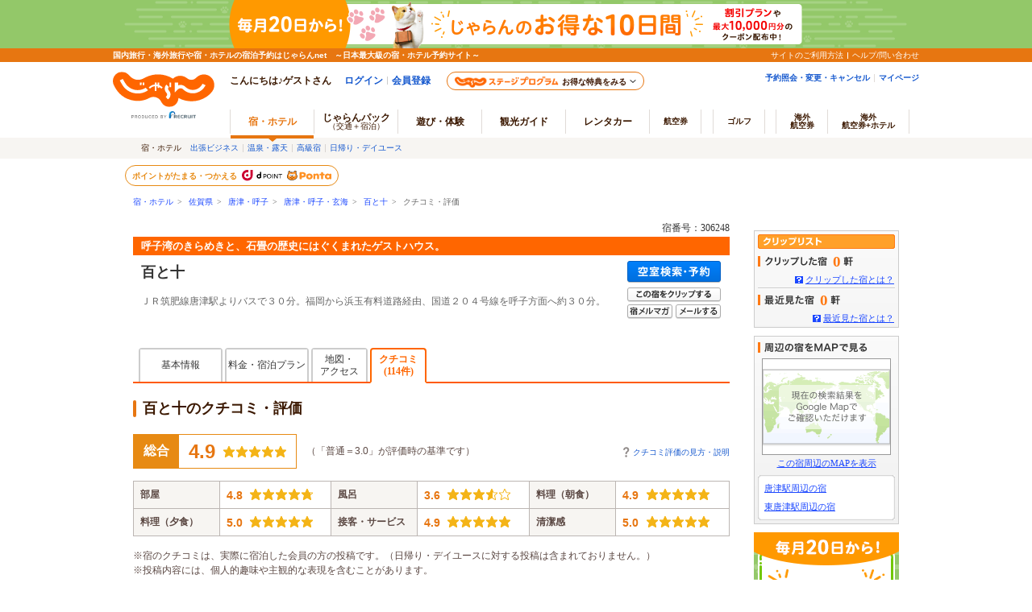

--- FILE ---
content_type: text/html;charset=Windows-31J
request_url: https://www.jalan.net/yad306248/kuchikomi/?distCd=01&yadNo=306248&screenId=UWW3301&smlCd=411102
body_size: 25297
content:

 
 


 

<!DOCTYPE HTML PUBLIC "-//W3C//DTD HTML 4.01 Transitional//EN" "http://www.w3.org/TR/html4/loose.dtd">
<html>
<head>
<meta http-equiv="Content-Type" content="text/html; charset=Shift_JIS">
<meta http-equiv="content-script-type" content="text/javascript">
<meta http-equiv="content-style-type" content="text/css">

<script type="text/javascript">window.inHeadTS=(new Date()).getTime();</script>
<script type="text/javascript" src="/js/ComGeneral.js"></script>

 
 
 <title>百と十のクチコミ・評判一覧 - 宿泊予約は＜じゃらんnet＞</title>
 <meta name="description" content="百と十のクチコミ・評判一覧。呼子湾のきらめきと、石畳の歴史にはぐくまれたゲストハウス。/じゃらんならお得な期間限定プランや直前割引情報が満載。当日／直前のオンライン予約もOK。百と十の宿泊予約は国内最大級の旅行情報サイト＜じゃらんnet＞">
 <meta name="keywords" content="百と十,クチコミ,口コミ,評判,旅館,唐津・呼子,佐賀県,旅行,風呂,食事">
 <link rel="canonical" href="https://www.jalan.net/yad306248/kuchikomi/" >
 <meta property="og:title" content="百と十のクチコミ・評判一覧 - 宿泊予約は＜じゃらんnet＞">
 <meta property="og:description" content="百と十のクチコミ・評判一覧。呼子湾のきらめきと、石畳の歴史にはぐくまれたゲストハウス。/じゃらんならお得な期間限定プランや直前割引情報が満載。当日／直前のオンライン予約もOK。百と十の宿泊予約は国内最大級の旅行情報サイト＜じゃらんnet＞">
 <meta property="og:url" content="https://www.jalan.net/yad306248/kuchikomi/">
 
 
 
 <meta property="og:type" content="article" >
 <meta property="og:site_name" content="じゃらん.net" >
 <meta property="fb:app_id" content="107227656005262" >
 
 <link rel="stylesheet" type="text/css" href="/assets/jalan-iconfont/jalan-iconfont.css">
 
 <link rel="stylesheet" type="text/css" href="/jalan/common/styles/corporate.css" media="all">
 <link rel="stylesheet" type="text/css" href="/images/kensaku/jalancss.css" media="all">
 <link rel="stylesheet" type="text/css" href="/jalan/common/styles/default.css" media="all">
 <link rel="stylesheet" type="text/css" href="/jalan/common/styles/contents06.css" media="all">
 <link rel="stylesheet" type="text/css" href="/jalan/common/styles/contents07.css" media="all">
 <link rel="stylesheet" type="text/css" href="/jalan/common/styles/dynamic.css" media="all">
 <link rel="stylesheet" type="text/css" href="/jalan/common/styles/new_tab.css" media="all">
 <link rel="stylesheet" type="text/css" href="/jalan/common/styles/global.css" media="all">



 <link rel="stylesheet" type="text/css" href="/momo/pc/yad/detail/css/yado_detail_common.css?20190513"media="all">


 <link rel="stylesheet" type="text/css" href="/uw/kaeru_ph2_021.css" media="all">
 <link rel="stylesheet" type="text/css" href="/jalan/common/styles/stat/kensaku/yado_list_ikisaki.css" media="all">
 
 <link rel="stylesheet" type="text/css" href='/jalan/common/styles/dpBanner.css' media="all">
 <link rel="stylesheet" type="text/css" href="/momo/pc/yad/detail/css/yado_detail_kuchikomi.css?20200114" media="all">
 <link rel="stylesheet" type="text/css" href="/jalan/common/styles/yad_social_btns.css?20171204" media="all">
 <link href="/assets/css/common/styleguide/v1/styleguide_partial.css?20200824" rel="stylesheet" />
 <link rel="stylesheet" href="/jalan/common/styles/kuchikomi.common.css?ver=20240325" />
 <link rel="stylesheet" type="text/css"  href="/uw/uwp3700/css/uww3701.css?20250825" media="all">
 
 <link rel="stylesheet" type="text/css" href="/assets/css/liercoPopup.css">
 
 
 <style type="text/css">
 <!--
 body{
 text-align: center;
 }
 div#contents{
 margin: 0px auto 0px auto;
 width: 740px;
 text-align: left;
 }
 div#contentsBody{
 margin: 20px 0px 0px 0px;
 width: 740px;
 float: left;
 }
 .item-name {
   display: inline-block;
   padding-bottom: 0;
   vertical-align: middle;
   height: 19px;
 }
 -->
 </style>
 
 <link rel="stylesheet" type="text/css" href="/common/pc/css/pager.css" media="all">
 
 
 
 
 
 
 
  



 
 
 
 
 
 
 <style type="text/css">
 <--
 *{margin:0;padding:0;}
 body{
 text-align: center;
 }
 div#contents{
 margin: 0px auto 0px auto;
 width: 950px;
 text-align: left;
 }
 div#contentsBody{
 margin: 20px 0px 0px 0px;
 width: 740px;
 float: left;
 }
 div#side{
 margin: 20px 0px 0px 0px;
 width: 180px;
 float: right;
 }
 -->
 </style>
 
 


 <script language="JavaScript" type="text/javascript" src="/images/kensaku/script.js"></script>
 <script language="JavaScript" type="text/javascript" src="/jalan/common/script/default.js"></script>
 <script language="JavaScript" type="text/javascript" src="/jalan/common/script/dynamic.js?ver=20161219"></script>
 <script language="JavaScript" type="text/javascript" src="/jalan/common/script/history.js"></script>
 <script language="JavaScript" type="text/javascript" src="/js/formcheck/formCheck.js"></script>
 <script language="JavaScript" type="text/javascript" src="/js/uww3000.js?ver=20230626"></script>
 <script language="JavaScript" type="text/javascript" src="/js/jquery-1.8.3.min.js"></script>
 <script language="JavaScript" type="text/javascript" src="/uw/uwp3000/js/yado_kuchikomi_floatingBanner.js?ver=20240325"></script>
 
 <script type="text/javascript" src="/assets/js/jalanLiercoPopup.js"></script>
 
 <script type="text/javascript" src="/js/squilla_iux.js?0_1_8_0"></script>
 



<script src="/js/zam_api_contingency.js?29480790"></script>
<script type="text/javascript">
	window.ZAM = {
		endpoint: 'https://jlnzam.net/v2/search',
		apiKey: 'XBgewN64LJ'
	}
</script>

 



<script src="/integrationUx/assets/scripts/mvp_api_contingency.js?29480790"></script>
<script type="text/javascript">
	window.MVP_API = {
		endpoint: 'https://jln-mvp-api.jp',
	}
</script>

 <script language="JavaScript">
 <!--
 ComSetBasePath("");
 // 遷移先基本URL
 var baseUrl;
 // ページング処理
 function selectPage(selIndex, nextPage) {
 var frm = document.forms["form"];
 frm.idx.value = selIndex;
 var pageStr = "";
 // 2ページ目以降時
 if (nextPage !== null && nextPage !== "" && nextPage !== "1" && nextPage !== "0") {
 pageStr = nextPage + ".HTML";
 }
 baseUrl = ComGetBasePath() + "/yad306248/kuchikomi/" + pageStr;
 var act = submitFormChk(frm, "", "idx, activeSort, screenId, yadNo, stayYear, stayMonth, stayDay, stayCount, roomCount, dateUndecided, adultNum, child1Num, child2Num, child3Num, child4Num, child5Num, care*, mealType, room*, minPrice, maxPrice, afCd, rootCd, ssc, condCinTime, childPriceFlg, hitPlanCd, hitRoomTypeCd, callbackHistFlg, distCd, smlCd, yadHb, yadKc, yadRk, yadKy, yadPm,checkinTime, useTime, salePlanNarrow");
 var submitForm = document.forms["submitForm"];
 submitForm.action = baseUrl + act;
 submitForm.submit();
 }
 function nextPage(page) {
 var frm = document.forms["form"];
 var index = frm.idx.value;
 var pageCount = frm.countPage.value;
 frm.idx.value = parseInt(page-1) * parseInt(pageCount);
 var pageStr = "";
 if (page !== null && page !== "") {
 pageStr = page + ".HTML";
 }
 baseUrl = ComGetBasePath() + "/yad306248/kuchikomi/" + pageStr;
 var act = submitFormChk(frm, "", "idx, activeSort, screenId, yadNo, stayYear, stayMonth, stayDay, stayCount, roomCount, dateUndecided, adultNum, child1Num, child2Num, child3Num, child4Num, child5Num, care*, mealType, room*, minPrice, maxPrice, afCd, rootCd, ssc, condCinTime, childPriceFlg, hitPlanCd, hitRoomTypeCd, callbackHistFlg, distCd, smlCd, yadHb, yadKc, yadRk, yadKy, yadPm,checkinTime, useTime, salePlanNarrow");
 var submitForm = document.forms["submitForm"];
 submitForm.action = baseUrl + act;
 submitForm.submit();
 }
 function previousPage(page) {
 var frm = document.forms["form"];
 var index = frm.idx.value;
 var pageCount = frm.countPage.value;
 frm.idx.value = parseInt(page-1) * parseInt(pageCount);
 var pageStr = "";
 // 2ページ目以降時
 if (page !== null && page !== "") {
 pageStr = page + ".HTML";
 }
 baseUrl = ComGetBasePath() + "/yad306248/kuchikomi/" + pageStr;
 var act = submitFormChk(frm, "", "idx, activeSort, screenId, yadNo, stayYear, stayMonth, stayDay, stayCount, roomCount, dateUndecided, adultNum, child1Num, child2Num, child3Num, child4Num, child5Num, care*, mealType, room*, minPrice, maxPrice, afCd, rootCd, ssc, condCinTime, childPriceFlg, hitPlanCd, hitRoomTypeCd, callbackHistFlg, distCd, smlCd, yadHb, yadKc, yadRk, yadKy, yadPm,checkinTime, useTime, salePlanNarrow");
 var submitForm = document.forms["submitForm"];
 submitForm.action = baseUrl + act;
 submitForm.submit();
 }
 // 並び替え処理
 function doSort(sortNum){
 var frm = document.forms["form"];
 frm.idx.value = '0';
 frm.activeSort.value = sortNum;
 baseUrl = ComGetBasePath() + "/yad306248/kuchikomi/";
 var act = submitFormChk(frm, "", "idx, activeSort, screenId, yadNo, stayYear, stayMonth, stayDay, stayCount, roomCount, dateUndecided, adultNum, child1Num, child2Num, child3Num, child4Num, child5Num, care*, mealType, room*, minPrice, maxPrice, afCd, rootCd, ssc, condCinTime, childPriceFlg, hitPlanCd, hitRoomTypeCd, callbackHistFlg, distCd, smlCd, yadHb, yadKc, yadRk, yadKy, yadPm,checkinTime, useTime, salePlanNarrow");
 var submitForm = document.forms["submitForm"];
 submitForm.action = baseUrl + act;
 submitForm.submit();
 }
 function openKuchikomiSummary(path, kuchikomiCd, screenId ,rootCd, afCd) {
 baseUrl = path + "/uw/uwp8100/uww8101.do";
    var baseParam = "?kuchikomiCd=" + kuchikomiCd + "&screenId=" + screenId + "&rootCd=" + rootCd + "&afCd=" + afCd;
    var url = baseUrl + baseParam;
    var newwin = window.open(url, '_blank');
 newwin.focus();
 }
 
 function redirectDispSp(){
 var act = submitFormChk(document.forms["form"],"vos,ccnt");
 //リダイレクト先URL
 baseUrl = "/yad306248/kuchikomi/" + act;
 //Cookieの削除
 expireDate = new Date();
 expireDate.setYear(expireDate.getYear()-1);
 setdata = "pc_mode=;path=/;expires=" + expireDate.toGMTString();
 document.cookie = setdata;
 submitForm.action = baseUrl;
 submitForm.submit();
 return false;
 }
 
 function openKuchikomiDetailed(path, kuchikomiCd, yadNo) {
 var frm = document.forms["form"];
 var baseUrl = path + "/yad"+yadNo+"/kuchikomi/detail_"+kuchikomiCd+"/";
 var act = submitFormChk(frm, "", "idx, activeSort, screenId, stayYear, stayMonth, stayDay, stayCount, roomCount, dateUndecided, adultNum, child1Num, child2Num, child3Num, child4Num, child5Num, care*, mealType, room*, minPrice, maxPrice, afCd, rootCd, ssc, condCinTime, childPriceFlg, hitPlanCd, hitRoomTypeCd, callbackHistFlg, distCd, smlCd, yadHb, yadKc, yadRk, yadKy, yadPm,checkinTime, useTime, crcyCd, salePlanNarrow");
 submitForm.action = baseUrl + act;
 submitForm.submit();
 }
 
 function openPastKuchikomiList(path, yadNo) {
 var frm = document.forms["form"];
 var baseUrl = path + "/yad"+yadNo+"/kuchikomi/archive/";
 var act = submitFormChk(frm, "", "activeSort, screenId, yadNo, stayYear, stayMonth, stayDay, stayCount, roomCount, dateUndecided, adultNum, child1Num, child2Num, child3Num, child4Num, child5Num, care*, mealType, room*, minPrice, maxPrice, afCd, rootCd, ssc, condCinTime, childPriceFlg, hitPlanCd, hitRoomTypeCd, callbackHistFlg, distCd, smlCd, yadHb, yadKc, yadRk, yadKy, yadPm,checkinTime, useTime, salePlanNarrow");
 submitForm.action = baseUrl + act;
 submitForm.submit();
 }
 //-->
 </script>
 
 <script type="application/ld+json">
 {
 "@context" : "http://schema.org",
 "@type" : "LocalBusiness",
 "name" : "百と十",
 "url" : "https://www.jalan.net/yad306248/kuchikomi/",
 "aggregateRating" : {
 "@type" : "AggregateRating",
 "ratingValue" : "4.9",
 "ratingCount" : "114"
 }
 }
 </script>
 
 <script type="application/ld+json">
 {
 "@context" : "http://schema.org",
 "@type" : "BreadcrumbList",
 "itemListElement" :
  [
 {
 "@type": "ListItem",
 "position": 1,
 "name": "宿・ホテル",
 "item": "https://www.jalan.net"
 },
 {
 "@type": "ListItem",
 "position": 2,
 "name": "佐賀県",
 "item": "https://www.jalan.net/ikisaki/map/saga/"
 },
 {
 "@type": "ListItem",
 "position": 3,
 "name": "唐津・呼子",
 "item": "https://www.jalan.net/410000/LRG_411100/"
 },
 {
 "@type": "ListItem",
 "position": 4,
 "name": "唐津・呼子・玄海",
 "item": "https://www.jalan.net/410000/LRG_411100/SML_411102/"
 },
 {
 "@type": "ListItem",
 "position": 5,
 "name": "百と十",
 "item": "https://www.jalan.net/yad306248/"
 },
 {
 "@type": "ListItem",
 "position": 6,
 "name": "クチコミ・評価",
 "item": "https://www.jalan.net/yad306248/kuchikomi/"
 }
 
 
 
 
 
 ]
 }
 </script>
<script type="text/javascript" src="/momo/pc/common/js/jalanpc.js"></script>
<script type="text/javascript">
 JALANPC.screenVars={
 "sampleType":"0"
 ,"tripAiEnabled": '0'
 }
</script>
<script type="text/javascript" src="/ab/squilla/config/pc.iux.uww3701.config.js?29480790" charset="utf-8"></script>
<script type="text/javascript" src="/ab/squilla/js/pctt.iux.uww3701.js?2948079" charset="utf-8"></script>
</head>

<body onload="myHistory('form');uaPreload('/jalan/common/image/btn_b03on.gif','/uw/images/yado_header_btn_reservation_2_ovr.png','/uw/images/yado_header_btn_send_to_pc_2_ovr.png','/uw/images/yado_header_btn_add_yadolist_ovr.gif');" class="jlnpc-kuchikomi__list">
<a id="PageTopGo"></a>
 
 
 
 
 
 
 
 
 
 
 
 
 
 
 
 
 
 
 
 
 
 
 
 
 
 

































	
	
		
	











	
		
		
			
		
	
	
		
		
			
		
	

	<script type="text/javascript" src="/js/ComStaticHeader.js?update=20240729"></script>
	<script>
		HeaderDisp({
			mountPoint: 'siteHeaderMountPoint',
			productId: '',
			helpLink: 'https://help.jalan.net/s/',
			pontaWebDomain: 'https://point.recruit.co.jp/',
			golfDomain: 'https://golf-jalan.net/',
			loginParam: 'TEMP1=smlCdParam%2B411102%23lrgCdParam%2B411100%23distCd%2B01%23corpLogo%2B%23yadNo%2B306248%23ikisakiHtml%2B%2Fikisaki%2Fmap%2Fsaga%2F%23totalCount%2B41%23screenId%2BUWW3701%23currentDataIndex%2B0%23crawlerFlgParam%2B%23smlCd%2B411102%23lrgName%2B%93%82%92%C3%81%45%8C%C4%8E%71%23kenCdParam%2B410000%23agtWebFlg%2B%23kenName%2B%8D%B2%89%EA%8C%A7%23yadName%2B%95%53%82%C6%8F%5C%23dispScreenId%2BUWW3701%23viewCount%2B30%23targetPgId%2BUWW3701%23smlName%2B%93%82%92%C3%81%45%8C%C4%8E%71%81%45%8C%BA%8A%43%23yadoSEOName%2B%95%53%82%C6%8F%5C&amp;TEMP4=LEVEL_K&amp;TEMP5=https://www.jalan.net/uw/common/actualUrlRewrite3701.do',
			logoutMode: '0',
			logoutParam: 'rdUrl=https%3A%2F%2Fwww.jalan.net%2Fuw%2Fcommon%2FactualUrlRewrite3701.do%3FsmlCdParam%3D411102%26lrgCdParam%3D411100%26distCd%3D01%26corpLogo%3D%26yadNo%3D306248%26ikisakiHtml%3D%252Fikisaki%252Fmap%252Fsaga%252F%26totalCount%3D41%26screenId%3DUWW3701%26currentDataIndex%3D0%26crawlerFlgParam%3D%26smlCd%3D411102%26lrgName%3D%2593%2582%2592%25C3%2581%2545%258C%25C4%258E%2571%26kenCdParam%3D410000%26agtWebFlg%3D%26kenName%3D%258D%25B2%2589%25EA%258C%25A7%26yadName%3D%2595%2553%2582%25C6%258F%255C%26dispScreenId%3DUWW3701%26viewCount%3D30%26targetPgId%3DUWW3701%26smlName%3D%2593%2582%2592%25C3%2581%2545%258C%25C4%258E%2571%2581%2545%258C%25BA%258A%2543%26yadoSEOName%3D%2595%2553%2582%25C6%258F%255C&tm=20260120033024',
			
			forceUpdateFlg: 0
		});

		$(function() {
			var pankuzuPrefCDHU990 = document.getElementById('pankuzuPrefCDHU990')
			var pankuzuLrgAreaCDHU990 = document.getElementById('pankuzuLrgAreaCDHU990')
			var pankuzuSmlAreaCDHU990 = document.getElementById('pankuzuSmlAreaCDHU990')
			var pankuzuYadoCDHU990 = document.getElementById('pankuzuYadoCDHU990')
			var pankuzuKuchikomiCDHU990 = document.getElementById('pankuzuKuchikomiCDHU990')
			var frm = document.forms["form"];
			var act;
			var baseUrl;
			var secretPlanFlg = "";

			if (null != pankuzuPrefCDHU990 && pankuzuPrefCDHU990.href.length > 0) {
				baseUrl = pankuzuPrefCDHU990.href;
				if (secretPlanFlg == "1") {
					act = submitFormChk(frm,
						"rootCd",
						"kenCd,dateUndecided,"
						+ "screenId,stayYear,stayMonth,stayDay,stayCount,adultNum,roomCount,"
						+ "child1Num,child2Num,child3Num,child4Num,child5Num,"
						+ "roomCrack,afCd"
					);
				} else {
					act = submitFormChk(frm,
						"",
						"kenCd,dateUndecided,"
						+ "screenId,stayYear,stayMonth,stayDay,stayCount,adultNum,roomCount,"
						+ "child1Num,child2Num,child3Num,child4Num,child5Num,"
						+ "roomCrack,rootCd,afCd"
					);
				}
				document.getElementById('pankuzuPrefCDHU990').href = baseUrl + act;
			}
			if (null != pankuzuLrgAreaCDHU990 && pankuzuLrgAreaCDHU990.href.length > 0) {
				baseUrl = pankuzuLrgAreaCDHU990.href;
				if (secretPlanFlg == "1") {
					act = submitFormChk(frm,
						"rootCd,smlCd,distCd",
						"screenId,afCd,kenCd,stayYear,stayMonth,stayDay,"
						+"stayCount,roomCount,minPrice,maxPrice,dateUndecided,adultNum,"
						+"lrgCd,child1Num,child2Num,child3Num,child4Num,child5Num,"
						+"care*,room*,yadHb,yadKc,yadRk,yadKy,yadPm,mealType,checkinTime,useTime,salePlanNarrow"
					);
				} else {
					act = submitFormChk(frm,
						"smlCd,distCd",
						"screenId,afCd,rootCd,kenCd,stayYear,stayMonth,stayDay,"
						+"stayCount,roomCount,minPrice,maxPrice,dateUndecided,adultNum,"
						+"lrgCd,child1Num,child2Num,child3Num,child4Num,child5Num,"
						+"care*,room*,yadHb,yadKc,yadRk,yadKy,yadPm,mealType,checkinTime,useTime,salePlanNarrow"
					);
				}
				act = (/^\?[^=]+=/.test(act) ? act + '&' : '?') + 'distCd=01';
				document.getElementById('pankuzuLrgAreaCDHU990').href = baseUrl + act;
			}
			if (null != pankuzuSmlAreaCDHU990 && pankuzuSmlAreaCDHU990.href.length > 0) {
				baseUrl = pankuzuSmlAreaCDHU990.href;
				if (secretPlanFlg == "1") {
					act = submitFormChk(frm,
						"rootCd,distCd",
						"screenId,afCd,kenCd,stayYear,stayMonth,stayDay,"
						+"stayCount,roomCount,minPrice,maxPrice,dateUndecided,adultNum,"
						+"lrgCd,smlCd,child1Num,child2Num,child3Num,child4Num,child5Num,"
						+"care*,room*,yadHb,yadKc,yadRk,yadKy,yadPm,mealType,checkinTime,useTime,salePlanNarrow"
					);
				} else {
					act = submitFormChk(frm,
						"distCd",
						"screenId,afCd,rootCd,kenCd,stayYear,stayMonth,stayDay,"
						+"stayCount,roomCount,minPrice,maxPrice,dateUndecided,adultNum,"
						+"lrgCd,smlCd,child1Num,child2Num,child3Num,child4Num,child5Num,"
						+"care*,room*,yadHb,yadKc,yadRk,yadKy,yadPm,mealType,checkinTime,useTime,salePlanNarrow"
					);
				}
				act = (/^\?[^=]+=/.test(act) ? act + '&' : '?') + 'distCd=01';
				document.getElementById('pankuzuSmlAreaCDHU990').href = baseUrl + act;
			}
			if (null != pankuzuYadoCDHU990 && pankuzuYadoCDHU990.href.length > 0) {
				baseUrl = pankuzuYadoCDHU990.href;
				if (secretPlanFlg == "1") {
					act = submitFormChk(frm,
						"rootCd",
						"screenId,stayYear,stayMonth,stayDay,stayCount,roomCount,minPrice,maxPrice,"
						+"adultNum,child1Num,child2Num,child3Num,child4Num,child5Num,"
						+"care*,room*,yadHb,yadKc,yadRk,yadKy,yadPm,mealType,checkinTime,useTime,"
						+"stayYearBkup,stayMonthBkup,stayDayBkup,stayCountBkup,roomCountBkup,adultNumBkup,"
						+"child1NumBkup,child2NumBkup,child3NumBkup,child4NumBkup,child5NumBkup,"
						+"calYear,calMonth,callbackHistFlg,dateUndecided,browserBack,planCd,roomTypeCd,vos,salePlanNarrow"
					);
				} else {
					act = submitFormChk(frm,
						"",
						"screenId,stayYear,stayMonth,stayDay,stayCount,roomCount,minPrice,maxPrice,"
						+"adultNum,child1Num,child2Num,child3Num,child4Num,child5Num,"
						+"care*,room*,yadHb,yadKc,yadRk,yadKy,yadPm,mealType,checkinTime,useTime,"
						+"stayYearBkup,stayMonthBkup,stayDayBkup,stayCountBkup,roomCountBkup,adultNumBkup,"
						+"child1NumBkup,child2NumBkup,child3NumBkup,child4NumBkup,child5NumBkup,"
						+"calYear,calMonth,callbackHistFlg,dateUndecided,browserBack,planCd,roomTypeCd,vos,salePlanNarrow"
					);
				}
				document.getElementById('pankuzuYadoCDHU990').href = baseUrl + act;
			}
			if (null != pankuzuKuchikomiCDHU990 && pankuzuKuchikomiCDHU990.href.length > 0) {
				baseUrl = pankuzuKuchikomiCDHU990.href;
				if (secretPlanFlg == "1") {
					act = submitFormChk(frm,
						"rootCd",
						"yadNo,screenId,distCd,afCd,rootCd,kenCd,stayYear,stayMonth,stayDay,"
							+"stayCount,roomCount,minPrice,maxPrice,dateUndecided,adultNum,"
							+"lrgCd,smlCd,child1Num,child2Num,child3Num,child4Num,child5Num,"
							+"care*,room*,yadHb,yadKc,yadRk,yadKy,yadPm,mealType,checkinTime,useTime"
					);
				} else {
					act = submitFormChk(frm,
							"",
							"yadNo,screenId,distCd,afCd,rootCd,kenCd,stayYear,stayMonth,stayDay,"
								+"stayCount,roomCount,minPrice,maxPrice,dateUndecided,adultNum,"
								+"lrgCd,smlCd,child1Num,child2Num,child3Num,child4Num,child5Num,"
								+"care*,room*,yadHb,yadKc,yadRk,yadKy,yadPm,mealType,checkinTime,useTime"
					);
				}
				document.getElementById('pankuzuKuchikomiCDHU990').href = baseUrl + act;
			}
		});
	</script>
	<div id="header_area">
		<div id="header990">













	<div id="pankuzu" class="s10_66">
		
			
			
			
			
				
					
					
					
					
					
					
					
					
					
					
					
					
					
					
					
					
					
					
					
					
						
							
								
								
								
							
							
						
					
					
					
					
				
				
					
					
					
						
							
								
								
									
										
										
										
										
											<a href="//www.jalan.net" class="sub">宿・ホテル</a>&ensp;&gt;&ensp;
    <a href="//www.jalan.net/ikisaki/map/saga/" class="sub">佐賀県</a>&ensp;&gt;&ensp;
    <a href="/410000/LRG_411100/" onClick="javascript:openYadListEx(); return false;" class="sub">唐津・呼子</a>&ensp;&gt;&ensp;
    <a href="/410000/LRG_411100/SML_411102/" onClick="javascript:openYadListSml(); return false;" class="sub">唐津・呼子・玄海</a>&ensp;&gt;&ensp;
    
		
		
			<a id="pankuzuYadoCDHU990" href="//www.jalan.net/yad306248/" onClick="javascript:openYadDetail(); return false;" class="sub">百と十</a>&ensp;&gt;&ensp;
											クチコミ・評価
										
										
									
								
							
							
						
					
				
			
		
  	</div>





<script type="text/javascript">
<!--
function MM_preloadImages() { //v3.0
  var d=document; if(d.images){ if(!d.MM_p) d.MM_p=new Array();
    var i,j=d.MM_p.length,a=MM_preloadImages.arguments; for(i=0; i<a.length; i++)
    if (a[i].indexOf("#")!=0){ d.MM_p[j]=new Image; d.MM_p[j++].src=a[i];}}
}

function MM_swapImgRestore() { //v3.0
  var i,x,a=document.MM_sr; for(i=0;a&&i<a.length&&(x=a[i])&&x.oSrc;i++) x.src=x.oSrc;
}

function MM_findObj(n, d) { //v4.01
  var p,i,x;  if(!d) d=document; if((p=n.indexOf("?"))>0&&parent.frames.length) {
    d=parent.frames[n.substring(p+1)].document; n=n.substring(0,p);}
  if(!(x=d[n])&&d.all) x=d.all[n]; for (i=0;!x&&i<d.forms.length;i++) x=d.forms[i][n];
  for(i=0;!x&&d.layers&&i<d.layers.length;i++) x=MM_findObj(n,d.layers[i].document);
  if(!x && d.getElementById) x=d.getElementById(n); return x;
}

function MM_swapImage() { //v3.0
  var i,j=0,x,a=MM_swapImage.arguments; document.MM_sr=new Array; for(i=0;i<(a.length-2);i+=3)
   if ((x=MM_findObj(a[i]))!=null){document.MM_sr[j++]=x; if(!x.oSrc) x.oSrc=x.src; x.src=a[i+2];}
}

function openYadList(){
	var frm = document.forms["form"];
	frm.elements["distCd"].value = "01";

	var act = submitFormChk(frm,
							"smlCd",
							"screenId,distCd,afCd,rootCd,kenCd,stayYear,stayMonth,stayDay,"
								+"stayCount,roomCount,minPrice,maxPrice,dateUndecided,adultNum,"
								+"lrgCd,child1Num,child2Num,child3Num,child4Num,child5Num,"
								+"care*,room*,yadHb,yadKc,yadRk,yadKy,yadPm,mealType,checkinTime,useTime,salePlanNarrow"
							);
	var url = "/uw/uwp1400/uww1400.do" + act;
	submitForm.action = url
	submitForm.submit();
	return false;
}

function openYadListEx(){
		var frm = document.forms["form"];
		var urlFront = "/" +  '410000' + "/LRG_" + '411100' + "/";
		frm.elements["distCd"].value = "01";

		var act = submitFormChk(frm,
								"smlCd,distCd",
								"screenId,afCd,rootCd,kenCd,stayYear,stayMonth,stayDay,"
									+"stayCount,roomCount,minPrice,maxPrice,dateUndecided,adultNum,"
									+"lrgCd,child1Num,child2Num,child3Num,child4Num,child5Num,"
									+"care*,room*,yadHb,yadKc,yadRk,yadKy,yadPm,mealType,checkinTime,useTime,salePlanNarrow"
								);
		var url = urlFront + act;
		submitForm.action = url;
		submitForm.submit();
		return false;
}

function openYadListSml(){
	var frm = document.forms["form"];
	var objKenCode = frm.elements["kenCd"];
	var urlFront = "/" +  '410000' + "/LRG_" + '411100' + "/SML_" + '411102' + "/";

	frm.elements["distCd"].value = "01";
	var act = submitFormChk(frm,
							"distCd",
							"screenId,afCd,rootCd,kenCd,lrgCd,smlCd,stayYear,stayMonth,stayDay,"
							+"stayCount,roomCount,minPrice,maxPrice,dateUndecided,adultNum,"
							+"child1Num,child2Num,child3Num,child4Num,child5Num,"
							+"care*,room*,yadHb,yadKc,yadRk,yadKy,yadPm,mealType,checkinTime,useTime,salePlanNarrow"
							);
	var url = urlFront + act;
	submitForm.action = url;
	submitForm.submit();
	return false;
}

function openYadKuchikomiList(){
		var frm = document.forms["form"];
		frm.elements["distCd"].value = "01";
		var act = submitFormChk(frm,
								"",
							"yadNo,screenId,distCd,afCd,rootCd,kenCd,stayYear,stayMonth,stayDay,"
							+"stayCount,roomCount,minPrice,maxPrice,dateUndecided,adultNum,"
							+"lrgCd,smlCd,child1Num,child2Num,child3Num,child4Num,child5Num,"
							+"care*,room*,yadHb,yadKc,yadRk,yadKy,yadPm,mealType,checkinTime,useTime,salePlanNarrow"
								);
		var url = "/uw/uwp3700/uww3701.do" + act;
		submitForm.action = url
		submitForm.submit();
		return false;
}

function openYadPastKuchikomiList(){
	var frm = document.forms["form"];
	frm.elements["distCd"].value = "01";
	var act = submitFormChk(frm,
							"",
							"yadNo,screenId,distCd,afCd,rootCd,kenCd,stayYear,stayMonth,stayDay,"
							+"stayCount,roomCount,minPrice,maxPrice,dateUndecided,adultNum,"
							+"lrgCd,smlCd,child1Num,child2Num,child3Num,child4Num,child5Num,"
							+"care*,room*,yadHb,yadKc,yadRk,yadKy,yadPm,mealType,checkinTime,useTime,salePlanNarrow"
							);
	var url = "/uw/uwp3700/uww3703.do" + act;
	submitForm.action = url
	submitForm.submit();
	return false;
}

function openBlogList(){
		var frm = document.forms["form"];
		var act = submitFormChk(frm, "selYm, pageNo", "screenId, yadNo, stayYear, stayMonth, stayDay, stayCount, roomCount, dateUndecided, adultNum, child1Num, child2Num, child3Num, child4Num, child5Num, care*, mealType, room*, minPrice, maxPrice, afCd, rootCd, ssc, condCinTime, childPriceFlg, hitPlanCd, hitRoomTypeCd, callbackHistFlg, categoryCd, pageNo, distCd, natMode, selYm, yadHb, yadKc, yadRk, yadKy, yadPm, checkinTime, useTime, salePlanNarrow");

		var url = "/yad" + '306248' + "/blog/" + act;
		submitForm.action = url
		submitForm.submit();
		return false;
}

function openTopicsList(){
		var frm = document.forms["form"];
		var act = submitFormChk(frm, "selYm, accd1, pageNo", "screenId, yadNo, stayYear, stayMonth, stayDay, stayCount, roomCount, dateUndecided, adultNum, child1Num, child2Num, child3Num, child4Num, child5Num, care*, mealType, room*, minPrice, maxPrice, afCd, rootCd, ssc, condCinTime, childPriceFlg, hitPlanCd, hitRoomTypeCd, callbackHistFlg, categoryCd, pageNo, distCd, natMode, selYm, accd1, yadHb, yadKc, yadRk, yadKy, yadPm, checkinTime, useTime, salePlanNarrow");

		var url = "/yad" + '306248' + "/topics/" + act;
		submitForm.action = url
		submitForm.submit();
		return false;
}

function openQAList(){
		var frm = document.forms["form"];
		var act = submitFormChk(frm, "categoryCd, pageNo", "screenId, yadNo, stayYear, stayMonth, stayDay, stayCount, roomCount, dateUndecided, adultNum, child1Num, child2Num, child3Num, child4Num, child5Num, care*, mealType, room*, minPrice, maxPrice, afCd, rootCd, ssc, condCinTime, childPriceFlg, hitPlanCd, hitRoomTypeCd, callbackHistFlg, categoryCd, pageNo, distCd, yadHb, yadKc, yadRk, yadKy, yadPm, checkinTime, useTime, salePlanNarrow");

		var url = "/yad" + '306248' + "/qa/" + act;
		submitForm.action = url
		submitForm.submit();
		return false;
}

function openKankouList(){
		var frm = document.forms["form"];
		var act = submitFormChk(frm, "carFlg", "screenId, yadNo, stayYear, stayMonth, stayDay, stayCount, roomCount, dateUndecided, adultNum, child1Num, child2Num, child3Num, child4Num, child5Num, care*, mealType, room*, minPrice, maxPrice, afCd, rootCd, ssc, condCinTime, childPriceFlg, hitPlanCd, hitRoomTypeCd, callbackHistFlg, distCd, smlCd, yadHb, yadKc, yadRk, yadKy, yadPm, checkinTime, useTime, salePlanNarrow");
		
		var url = "/yad" + '306248' + "/kankou/" + act;
		submitForm.action = url
		submitForm.submit();
		return false;
}

function openYadDetail(){
	var frm = document.forms["form"];
	var act = submitFormChk(frm,
							"",
							"screenId,stayYear,stayMonth,stayDay,stayCount,roomCount,minPrice,maxPrice,"
							+"adultNum,child1Num,child2Num,child3Num,child4Num,child5Num,"
							+"care*,room*,yadHb,yadKc,yadRk,yadKy,yadPm,mealType,checkinTime,useTime,"
							+"stayYearBkup,stayMonthBkup,stayDayBkup,stayCountBkup,roomCountBkup,adultNumBkup,"
							+"child1NumBkup,child2NumBkup,child3NumBkup,child4NumBkup,child5NumBkup,"
							+"calYear,calMonth,callbackHistFlg,dateUndecided,browserBack,planCd,roomTypeCd,vos,salePlanNarrow"
							);
	var url = "/yad" + '306248' + "/" + act;
	submitForm.action = url;
	submitForm.submit();
	return false;
}
//-->
</script>


 
 <input type="hidden" name="swBannerExceptAfcd" value="55,CC,B7,R3,T8,T9,U1,U4" id="swBannerExceptAfcd"><div id="gl_SwBanner_YadSyoObj"></div><script src="/js/gl_SwBanner_YadSyo.js?20161031" type="text/javascript"></script><script type="text/javascript">gl_SwBanner_YadSyo.init('306248','','UWW3701');</script>
 
 










	
	
		
	



	</div>
</div>



 
 
 <form name="form" method="post" action="">
 <input type="hidden" name="totalKuchiCnt" value="114">
<input type="hidden" name="showSpFooterFlg" value="0">
<input type="hidden" name="dish" value="5.0">
<input type="hidden" name="morningDish" value="4.9">
<input type="hidden" name="cleanImage" value="5.0">
<input type="hidden" name="ntaLinkFlg" value="0">
<input type="hidden" name="anaLinkFlg" value="0">
<input type="hidden" name="jalLinkFlg" value="0">
<input type="hidden" name="jjpLinkFlg" value="0">
<input type="hidden" name="ajpLinkFlg" value="0">
<input type="hidden" name="banaSize" value="L">
<input type="hidden" name="kekakuStatus" value="0">
<input type="hidden" name="hasYadCookie" value="0">
<input type="hidden" name="editService" value="49">
<input type="hidden" name="editDish" value="50">
<input type="hidden" name="editRoom" value="48">
<input type="hidden" name="editBath" value="36">
<input type="hidden" name="editMorningDish" value="49">
<input type="hidden" name="editCleanImage" value="50">
<input type="hidden" name="countPage" value="30">
<input type="hidden" name="beforePage" value="4">
<input type="hidden" name="afterPage" value="5">
<input type="hidden" name="kuchiRecordCnt" value="41">
<input type="hidden" name="pastDispFlgCtl" value="0">
<input type="hidden" name="pastDispFlgPro" value="1">
<input type="hidden" name="isLastPage" value="0">
<input type="hidden" name="nextPage" value="2">
<input type="hidden" name="pastKuchiCnt" value="73">
<input type="hidden" name="bath" value="3.6">
<input type="hidden" name="linkIntervalCount" value="5">
<input type="hidden" name="editTotal" value="49">
<input type="hidden" name="corpoCertifiErrFlg" value="0">
<input type="hidden" name="total" value="4.9">
<input type="hidden" name="service" value="4.9">
<input type="hidden" name="kuchiCnt" value="41">
<input type="hidden" name="objAccess" value="ＪＲ筑肥線唐津駅よりバスで３０分。福岡から浜玉有料道路経由、国道２０４号線を呼子方面へ約３０分。">
<input type="hidden" name="osnFlg" value="0">
<input type="hidden" name="smlName" value="唐津・呼子・玄海">
<input type="hidden" name="yadokana" value="ひゃくとじゅう">
<input type="hidden" name="yadoKindName" value="旅館">
<input type="hidden" name="hiClassLabel" value="0">
<input type="hidden" name="pointLabel" value="0">
<input type="hidden" name="mapUmuFlg" value="1">
<input type="hidden" name="dispKuchikomi" value="1">
<input type="hidden" name="ikisakiHtml" value="/ikisaki/map/saga/">
<input type="hidden" name="dayUseUseFlg" value="0">
<input type="hidden" name="quickClickAdDispFlg" value="0">
<input type="hidden" name="seoLinkDispFlg" value="1">
<input type="hidden" name="yadoCatch" value="呼子湾のきらめきと、石畳の歴史にはぐくまれたゲストハウス。">
<input type="hidden" name="aiInsertFlg" value="0">
<input type="hidden" name="lrgName" value="唐津・呼子">
<input type="hidden" name="kenName" value="佐賀県">
<input type="hidden" name="address" value="佐賀県唐津市呼子町呼子１９６０‐２">
<input type="hidden" name="kenCd" value="410000">
<input type="hidden" name="lrgCd" value="411100">
<input type="hidden" name="yadName" value="百と十">

 <input type="hidden" name="screenId" value="UWW3701">
<input type="hidden" name="processId" value="">

 <input type="hidden" name="idx" value="0" />
 <input type="hidden" name="activeSort" value="" />
 
 <input type="hidden" name="smlCd" value="411102">
 <input type="hidden" name="yadoDetailMode" value="" />
 <input type="hidden" name="stayYear" value="" />
 <input type="hidden" name="stayMonth" value="" />
 <input type="hidden" name="stayDay" value="" />
 <input type="hidden" name="dateUndecided" value="1" />
 <input type="hidden" name="stayCount" value="" />
 <input type="hidden" name="adultNum" value="" />
 <input type="hidden" name="roomCount" value="" />
 <input type="hidden" name="child1Num" value="" />
 <input type="hidden" name="child2Num" value="" />
 <input type="hidden" name="child3Num" value="" />
 <input type="hidden" name="child4Num" value="" />
 <input type="hidden" name="child5Num" value="" />
 <input type="hidden" name="minPrice" value="" />
 <input type="hidden" name="maxPrice" value="" />
 <input type="hidden" name="minMealPrice" value="" />
 <input type="hidden" name="maxMealPrice" value="" />
 <input type="hidden" name="mealType" value="" />
 <input type="hidden" name="roomSingle" value="" />
 <input type="hidden" name="roomTwin" value="" />
 <input type="hidden" name="roomDouble" value="" />
 <input type="hidden" name="roomTriple" value="" />
 <input type="hidden" name="room4bed" value="" />
 <input type="hidden" name="roomJstyle" value="" />
 <input type="hidden" name="roomHwstyle" value="" />
 <input type="hidden" name="yadHb" value="" />
 <input type="hidden" name="yadRk" value="" />
 <input type="hidden" name="yadPm" value="" />
 <input type="hidden" name="yadKc" value="" />
 <input type="hidden" name="yadKy" value="" />
 <input type="hidden" name="careOutsidePool" value="" />
 <input type="hidden" name="careBeach5" value="" />
 <input type="hidden" name="careStation5" value="" />
 <input type="hidden" name="carePak" value="" />
 <input type="hidden" name="careNsmr" value="" />
 <input type="hidden" name="careItnr" value="" />
 <input type="hidden" name="careBath" value="" />
 <input type="hidden" name="careOnsen" value="" />
 <input type="hidden" name="careBathRent" value="" />
 <input type="hidden" name="carePribateBath" value="" />
 <input type="hidden" name="careDinRoom" value="" />
 <input type="hidden" name="carePet" value="" />
 <input type="hidden" name="careHighClass" value="" />
 <input type="hidden" name="carePoint" value="" />
 <input type="hidden" name="careSweet" value="" />
 <input type="hidden" name="careBt" value="" />
 <input type="hidden" name="careEsthetics" value="" />
 <input type="hidden" name="careTakkyu" value="" />
 <input type="hidden" name="careLookoutBath" value="" />
 <input type="hidden" name="careSauna" value="" />
 <input type="hidden" name="careJacuzzi" value="" />
 <input type="hidden" name="careMassage" value="" />
 <input type="hidden" name="careSkiRent" value="" />
 <input type="hidden" name="careBoardRent" value="" />
 <input type="hidden" name="careSogei" value="" />
 <input type="hidden" name="careBrkRoom" value="" />
 <input type="hidden" name="careDinPrv" value="" />
 <input type="hidden" name="careBrkPrv" value="" />
 <input type="hidden" name="careChekout11" value="" />
 <input type="hidden" name="rootCd" value="" />
 <input type="hidden" name="yadNo" value="306248" />
 
 <input type="hidden" name="callbackHistFlg" value="" />
 <input type="hidden" name="afCd" value="" />
 <input type="hidden" name="ssc" value="" />
 <input type="hidden" name="condCinTime" value="" />
 <input type="hidden" name="childPriceFlg" value="" />
 <input type="hidden" name="hitPlanCd" value="" />
 <input type="hidden" name="hitRoomTypeCd" value="" />
 <input type="hidden" name="distCd" value="01" />
 <input type="hidden" name="checkinTime" value="">
 <input type="hidden" name="useTime" value="">
 <input type="hidden" name="careCard" value="">
 <input type="hidden" name="careCardOnly" value="">
 <input type="hidden" name="careOpenbath" value="">
 <input type="hidden" name="careKake" value="">
 <input type="hidden" name="careNigori" value="">
 <input type="hidden" name="careOnceSettleYad" value="">
 
 </form>
<div id="contents">
<div id="contentsBody" class="yado-kuchikomi-list">
<div id="yado_header_740" class="jlnpc-yado-header">



 


 
 
 
 
 
 
 
 
 
 
 
 
 
 
 
 
 
 
 
 
 
 
 
 
 
 
 
 
 
 
 
 
 
 
 
 
 
 
 
 
 
 
 
 
 
 
 
 
 
 
 
 
 
 
 
 
 
 
 

 
 
  


<link rel="stylesheet" type="text/css" href="/momo/pc/yad/detail/css/cashless_icon.css" media="all">
<script src="/jalan/common/script/cliplist.js?=20220425" language="javascript" type="text/javascript"></script>
<script src="/jalan/common/script/cliplist_yado_header.js?=20240701" type="text/javascript"></script>
<script language="JavaScript">ComSetBasePath("");</script>

 <script type="text/javascript" language="JavaScript">
 var couponMsgTemplateProps = {
 helpLink: ''
 };
 </script>
 
 <script  src="/uw/uwp3000/js/gtt_icon.js?update=29480790" type="text/javascript"></script>


 <script src="/uw/uwp3000/js/enhanceCredit.js" type="text/javascript"></script>


 <script language="JavaScript" type="text/javascript">
 <!--
 function clipYad(obj) {
 
 if (clipBtnStatus == "0"){
 changeClipBtnStatus("1");
 var url = "/uw/common/clipYad.do";
 var params = "screenId=UWW3701&yadNo=306248";
 var msgFlg = "0";
 
 $.ajax({
 url: url,
 type: 'post',
 data: params,
 dataType: 'xml',
 timeout:10000
 }).done(function(xml, status) {
 if (status == "success") {
 $(xml).find('errorMsg').each(function() {
 var errorMsg = $(this).text();
 if (errorMsg == null || errorMsg == '') {
 if (document.getElementById('JZcliplist-hotel-name') == undefined) {
 dispClippingBalloon2(obj,'1');
 changeToClippedByName('clipBtn');
 } else {
 dragAnimToCliplist(obj,'0', "百と十");
 }
 } else {
 alert(errorMsg);
 }
 });
 } else {
 if (msgFlg == "0"){
 alert("クリップ宿に登録できませんでした。");
 msgFlg = "1";
 }
 }
 }).fail(function() {
 if (msgFlg == "0"){
 alert("クリップ宿に登録できませんでした。");
 msgFlg = "1";
 }
 }).always(function() {
 changeClipBtnStatus("0");
 });
 }
 }
 function clipPlanYad(obj) {
 
 if (clipBtnStatus == "0"){
 changeClipBtnStatus("1");
 var url = "/uw/common/clipYad.do";
 <!--/// YADO HEADER ----->
 var params = "screenId=UWW3701&yadNo=306248&planCd=&roomTypeCd=";
 var msgFlg = "0";
 
 $.ajax({
 url: url,
 type: 'post',
 data: params,
 dataType: 'xml',
 timeout:10000
 }).done(function(xml, status) {
 if (status == "success") {
 $(xml).find('errorMsg').each(function() {
 var errorMsg = $(this).text();
 if (errorMsg == null || errorMsg == '') {
 dispClippingBalloon2(obj,'1');
 changeToClippedByName('clipBtn');
 } else {
 alert(errorMsg);
 }
 });
 } else {
 if (msgFlg == "0"){
 alert("クリップ宿に登録できませんでした。");
 msgFlg = "1";
 }
 }
 }).fail(function() {
 if (msgFlg == "0"){
 alert("クリップ宿に登録できませんでした。");
 msgFlg = "1";
 }
 }).always(function() {
 changeClipBtnStatus("0");
 });
 }
 }
 $(document).ready(function() {
 var url = "/uw/common/clipYadCheck.do";
 var params = "screenId=UWW3701&yadNo=306248";
 
 $.ajax({
 url: url,
 data: params,
 type: 'POST',
 dataType: 'xml',
 timeout: 10000
 }).done(function(xml,status) {
 if (status == "success"){
 $(xml).find('entryFlg').each(function() {
 var entryFlg = $(this).text();
 if (entryFlg != null && entryFlg == '1') {
 $('#clip_btn').attr('src', '/uw/images/cliplist_btn_clipped_2.png')
 .attr('alt', 'クリップ済み')
 .css('cursor', 'default')
 .removeAttr('onclick')
 .removeAttr('onmouseover')
 .removeAttr('onmouseout');
 }
 });
 }
 });
 });
 //-->
 </script>

<script type="text/javascript">
  
   var btnCustomLink = true,
          bnrCustomLink = true;
  function openChatUrl(chatUrl, rCd, customLinkVal) {
    
    if (btnCustomLink && 'trip_ai_btn1_click' === customLinkVal) {
        window.sc_customLink.call(true, customLinkVal);
        btnCustomLink = false;
    }
    
    if (bnrCustomLink && 'trip_ai_btn2_click' === customLinkVal) {
        window.sc_customLink.call(true, customLinkVal);
        bnrCustomLink = false;
    }
    var win_width = 375;
    var win_left = parseInt((window.screen.width - win_width) / 2);
    var win_top = window.screenY || window.screenTop;
    var userAgent = navigator.userAgent.toLowerCase();
    var value = 0;
    if(userAgent.indexOf('edge') != -1) {
      value = 10;
    }
    var win_height = (667 < window.innerHeight ? 667 : window.innerHeight) - value;
    var param = createAiParam();
    var url = chatUrl + "?route_cd=" + rCd + param;
    var win = window.open(url, 'trip_ai_chat', 'width='+win_width + ', height=' + win_height+', left='+win_left+', top='+win_top+', menubar=no, toolbar=no, resizable=yes');
    // ポップアップ再表示対策
    if(win === null) return true;
    win.focus();
    return false;
  }
  
  function createAiParam() {
    var stayYear = '';
    var stayMonth = '';
    var stayDay = '';
    if ('1' !== "1") {
      stayYear = "";
      stayMonth = "";
      stayDay = "";
    }
    var param = "&stayYear=" + stayYear
                      + "&stayMonth=" + stayMonth
                      + "&stayDay=" + stayDay
                      + "&stayCount="
                      + "&roomCount="
                      + "&roomCrack="
                      + "&adultNum="
                      + "&child1Num="
                      + "&child2Num="
                      + "&child3Num="
                      + "&child4Num="
                      + "&child5Num="
                      + "&minPrice="
                      + "&maxPrice="
                      + "&mealType="
                      + "&roomSingle="
                      + "&roomTwin="
                      + "&roomDouble="
                      + "&roomTriple="
                      + "&room4bed="
                      + "&roomJstyle="
                      + "&roomHwstyle="
                      + "&careNsmr="
                      + "&carePribateBath="
                      + "&careItnr="
                      + "&careSweet="
                      + "&careChekout11="
                      + "&careCard="
                      + "&careBrkRoom="
                      + "&careDinRoom="
                      + "&careBrkPrv="
                      + "&careDinPrv=";
    return param;
  }
function openChatUrl2(chatUrl, rCd, cLinkValOri, cLinkVal) {
    
    if (btnCustomLink && 'trip_ai_btn1_click' === cLinkValOri) {
        window.sc_customLink.call(true, cLinkVal);
        btnCustomLink = false;
    }
    
    if (bnrCustomLink && 'trip_ai_btn2_click' === cLinkValOri) {
        window.sc_customLink.call(true, cLinkVal);
        bnrCustomLink = false;
    }
    var win_width = 375;
    var win_left = parseInt((window.screen.width - win_width) / 2, 10);
    var win_top = window.screenY || window.screenTop;
    var userAgent = navigator.userAgent.toLowerCase();
    var value = 0;
    if(userAgent.indexOf('edge') != -1) {
      value = 10;
    }
    var win_height = (667 < window.innerHeight ? 667 : window.innerHeight) - value;
    var param = createAiParam();
    var url = chatUrl + "?route_cd=" + rCd + param;
    var win = window.open(url, 'trip_ai_chat', 'width='+win_width + ', height=' + win_height+', left='+win_left+', top='+win_top+', menubar=no, toolbar=no, resizable=yes');
    // ポップアップ再表示対策
    if(win === null) return true;
    win.focus();
    return false;
  }
 $(function() {
 var $pankuzuPrefYHV2 = $('#pankuzuPrefYHV2');
 var $pankuzuLrgAreaYHV2 = $('#pankuzuLrgAreaYHV2');
 var $pankuzuSmlAreaYHV2 = $('#pankuzuSmlAreaYHV2');
 var frm = document.forms["form"];
 var act;
 var baseUrl;
 if ($pankuzuPrefYHV2.length) {
 baseUrl = $pankuzuPrefYHV2.attr('href');
 act = submitFormChk(frm,
 "",
 "kenCd,dateUndecided,"
 + "screenId,stayYear,stayMonth,stayDay,stayCount,adultNum,roomCount,"
 + "child1Num,child2Num,child3Num,child4Num,child5Num,"
 + "roomCrack,rootCd,afCd"
 );
 $pankuzuPrefYHV2.attr('href', baseUrl + act);
 }
 if ($pankuzuLrgAreaYHV2.length) {
 baseUrl = $pankuzuLrgAreaYHV2.attr('href');
 act = submitFormChk(frm,
 "smlCd,distCd",
 "screenId,afCd,rootCd,kenCd,stayYear,stayMonth,stayDay,"
 +"stayCount,roomCount,minPrice,maxPrice,dateUndecided,adultNum,"
 +"lrgCd,child1Num,child2Num,child3Num,child4Num,child5Num,"
 +"care*,room*,yadHb,yadKc,yadRk,yadKy,yadPm,mealType,checkinTime,useTime,salePlanNarrow"
 );
 act = (/^\?[^=]+=/.test(act) ? act + '&' : '?') + 'distCd=01';
 $pankuzuLrgAreaYHV2.attr('href', baseUrl + act);
 }
 if ($pankuzuSmlAreaYHV2.length) {
 baseUrl = $pankuzuSmlAreaYHV2.attr('href');
 act = submitFormChk(frm,
 "distCd",
 "screenId,afCd,rootCd,kenCd,stayYear,stayMonth,stayDay,"
 +"stayCount,roomCount,minPrice,maxPrice,dateUndecided,adultNum,"
 +"lrgCd,smlCd,child1Num,child2Num,child3Num,child4Num,child5Num,"
 +"care*,room*,yadHb,yadKc,yadRk,yadKy,yadPm,mealType,checkinTime,useTime,salePlanNarrow"
 );
 act = (/^\?[^=]+=/.test(act) ? act + '&' : '?') + 'distCd=01';
 $pankuzuSmlAreaYHV2.attr('href', baseUrl + act);
 }
 });
</script>
<!--/// YADO HEADER ----->

<p id="yado_header_num" class="s12_33">
 宿番号：306248</p>

<h2 class="jlnpc-yado-header__catchy">呼子湾のきらめきと、石畳の歴史にはぐくまれたゲストハウス。</h2>


<div class="yado_header_left">

 
 
 
 <div class="yado_header_hotel" id="yado_header_hotel_name">
 
 
 
 
 
 <a href="javascript:staticChangeTab('1', 'form','', '', '', '', '','306248');">百と十</a>
 
 
 
 </div>
 
 

<p class="yado_header_icon styleguide-scope js-gttIconWrapper js-creditIconWrapper">
 
 <span class="js-gttIcon"></span>
 <span class="js-creditIcon"></span>
    <span class="u-d-b u-mt-4 js-gttText"></span>
</p>
<p class="yado_header_access">ＪＲ筑肥線唐津駅よりバスで３０分。福岡から浜玉有料道路経由、国道２０４号線を呼子方面へ約３０分。
 
</p>
</div>
<div class="yado_header_right">
 
 <p class="yado_header_btn_reservation">
 
 
 
 
 <a href="javascript:staticChangeTab('2', 'form', '', '', '', '', '','306248');">
   <img src="https://cdn.jalan.jp/uw/images/yado_header_btn_reservation_2.png" alt="空室検索・予約" width="116" height="27" border="0" onmouseover="uaRO(this, 'https://cdn.jalan.jp/uw/images/yado_header_btn_reservation_2_ovr.png');" onmouseout="uaRO(this, 'https://cdn.jalan.jp/uw/images/yado_header_btn_reservation_2.png');">
 </a>
 
 
 
 
 </p>
 
 
 
 
 <p class="yado_header_btn_add_yadolist"><img id="clip_btn" src="/uw/images/cliplist_btn_clipping_2.png" width="116" height="18" alt="この宿をクリップする" onclick="clipYad(this); sns_customLink('yad_clip', 'event47');" onmouseover="uaRO(this, '/uw/images/cliplist_btn_clipping_2_on.png');" onmouseout="uaRO(this, '/uw/images/cliplist_btn_clipping_2.png');"></p>
 
 
 
 
 
 
 <p class="jlnpc-yado-header__btnDualArea">
 <a target="mailB" onclick="window.open('https://www.jalan.net/uw/uwp3900/uww3901.do?yadNo=306248','mailB','toolbar=no,status=no,location=no,directories=no,menubar=yes,scrollbars=yes,resizable=yes,width=700'); sns_customLink('yad_mailMagazine', false);"  href="https://www.jalan.net/uw/uwp3900/uww3901.do?yadNo=306248">
   <img src="https://cdn.jalan.jp/uw/images/yado_header_btn_mailMag.png" alt="宿メルマガ" width="56" height="18" onmouseover="uaRO(this, 'https://cdn.jalan.jp/uw/images/yado_header_btn_mailMag_on.png');" onmouseout="uaRO(this, 'https://cdn.jalan.jp/uw/images/yado_header_btn_mailMag.png');">
 </a>
 <a target="mailA" onclick="window.open('https://www.jalan.net/uw/uwp7100/uww7101.do?yadNo=306248','mailA','toolbar=no,status=no,location=no,directories=no,menubar=yes,scrollbars=yes,resizable=yes,width=700'); sns_customLink('yad_sendMail', false);" href="https://www.jalan.net/uw/uwp7100/uww7101.do?yadNo=306248&afCd=">
   <img src="https://cdn.jalan.jp/uw/images/yado_header_btn_sendMail.png" alt="メールする" width="56" height="18" onmouseover="uaRO(this, 'https://cdn.jalan.jp/uw/images/yado_header_btn_sendMail_on.png');" onmouseout="uaRO(this, 'https://cdn.jalan.jp/uw/images/yado_header_btn_sendMail.png');">
 </a>
 </p>
 
 
 
</div>
<!----- YADO HEADER ///-->


 
 
 
 
 
 
 
 
 
 
 
 
 
 
 
 
 
 
 
 
 
 
 <div id="yado_header_tab_menu" class="is-8tab">
 <ul >
 <li class="tab_01"><a href="https://www.jalan.net/yad306248/?distCd=01&amp;yadNo=306248&amp;screenId=UWW3701&amp;smlCd=411102&yadoDetailMode=1" onClick="javascript:staticChangeTab('1', 'form','','','','','','306248');return false;"><span>基本情報</span></a></li>
 <li class="tab_02"><a href="https://www.jalan.net/yad306248/plan/?distCd=01&amp;yadNo=306248&amp;screenId=UWW3701&amp;smlCd=411102" onClick="javascript:staticChangeTab('2', 'form','','','','','','306248');return false;"><span>料金・宿泊プラン</span></a></li>
 <li class="tab_04"><a href="https://www.jalan.net/yad306248/access/?distCd=01&amp;yadNo=306248&amp;screenId=UWW3701&amp;smlCd=411102" onClick="javascript:staticChangeTab('30', 'form','','','','','','306248');return false;"><span>地図・<br>アクセス</span></a></li>
 <li class="tab_09 isActive"><span>クチコミ<br><em class="jlnpc-yado__kuchikomi">(114件)</em></span></li>
 </ul>
 </div>

 <h1 class="jlnpc-styleguide-scope jlnpc-yado__subTitle">百と十のクチコミ・評価</h1>
 

</div>
<div id="kuchikomiArea">
 <div class="jlnpc-kuchikomi__header">
 <div class="jlnpc-kuchikomi__integratedRate__wrap">
 <div class="jlnpc-kuchikomi__integratedRate__pointArea">
 <dl class="jlnpc-kuchikomi__integratedRate">
 <dt>総合</dt>
 <dd>
 
 
 
 
 
 <span class="jlnpc-kuchikomi__point">4.9</span>
 <div class="jlnpc-kuchikomi__starWrap">
 <div class="c-starRating c-starRating--49">
 <span></span><span></span><span></span><span></span><span></span>
 <div class="c-starRating__front">
 <span></span><span></span><span></span><span></span><span></span>
 </div>
 </div>
 </div>
 
 
 </dd>
 </dl>
 
 <p class="jlnpc-kuchikomi__integratedRate__notice">（「普通＝3.0」が評価時の基準です）</p>
 
 </div>
 <div class="jlnpc-kuchikomi__integratedRate__helpArea">
 <div class="jlnpc-kuchikomi__integratedRate__help">
 <section class="styleguide-scope">
 <span class="c-icon c-icon--helpGra"></span>
 <a href="/jalan/doc/howto/kuchikomi.html" onclick="window.open('/jalan/doc/howto/kuchikomi.html','sub_kuchikomi','toolbar=no,status=no,location=no,directoies=no,menubar=no,scrollbars=yes,resizaeable=yes,width=640,height=640')" target="sub_kuchikomi">クチコミ評価の見方・説明</a>
 </section>
 </div>
 </div>
 </div>
 <div class="jlnpc-kuchikomi__catTable__wrap">
 <table class="jlnpc-kuchikomi__catTable">
 <tbody>
 <tr>
 <th>部屋</th>
 
 
 
 
 
 <td class="jlnpc-kuchikomi__catTable__point">4.8</td>
 <td>
 <div class="jlnpc-kuchikomi__starWrap">
 
 <div class="c-starRating c-starRating--48">
 <span></span><span></span><span></span><span></span><span></span>
 <div class="c-starRating__front">
 <span></span><span></span><span></span><span></span><span></span>
 </div>
 </div>
 </div>
 </td>
 
 
 <th>風呂</th>
 
 
 
 
 
 <td class="jlnpc-kuchikomi__catTable__point">3.6</td>
 <td>
 <div class="jlnpc-kuchikomi__starWrap">
 
 <div class="c-starRating c-starRating--36">
 <span></span><span></span><span></span><span></span><span></span>
 <div class="c-starRating__front">
 <span></span><span></span><span></span><span></span><span></span>
 </div>
 </div>
 </div>
 </td>
 
 
 <th>料理（朝食）</th>
 
 
 
 
 
 <td class="jlnpc-kuchikomi__catTable__point">4.9</td>
 <td>
 <div class="jlnpc-kuchikomi__starWrap">
 
 <div class="c-starRating c-starRating--49">
 <span></span><span></span><span></span><span></span><span></span>
 <div class="c-starRating__front">
 <span></span><span></span><span></span><span></span><span></span>
 </div>
 </div>
 </div>
 </td>
 
 
 </tr>
 <tr>
 <th>料理（夕食）</th>
 
 
 
 
 
 <td class="jlnpc-kuchikomi__catTable__point">5.0</td>
 <td>
 <div class="jlnpc-kuchikomi__starWrap">
 
 <div class="c-starRating c-starRating--50">
 <span></span><span></span><span></span><span></span><span></span>
 <div class="c-starRating__front">
 <span></span><span></span><span></span><span></span><span></span>
 </div>
 </div>
 </div>
 </td>
 
 
 <th>接客・サービス</th>
 
 
 
 
 
 <td class="jlnpc-kuchikomi__catTable__point">4.9</td>
 <td>
 <div class="jlnpc-kuchikomi__starWrap">
 
 <div class="c-starRating c-starRating--49">
 <span></span><span></span><span></span><span></span><span></span>
 <div class="c-starRating__front">
 <span></span><span></span><span></span><span></span><span></span>
 </div>
 </div>
 </div>
 </td>
 
 
 <th>清潔感</th>
 
 
 
 
 
 <td class="jlnpc-kuchikomi__catTable__point">5.0</td>
 <td>
 <div class="jlnpc-kuchikomi__starWrap">
 
 <div class="c-starRating c-starRating--50">
 <span></span><span></span><span></span><span></span><span></span>
 <div class="c-starRating__front">
 <span></span><span></span><span></span><span></span><span></span>
 </div>
 </div>
 </div>
 </td>
 
 
 </tr>
 </tbody>
 </table>
 </div>
 <section class="styleguide-scope">
 <ul class="jlnpc-kuchikomi__noteLists">
 <li>※宿のクチコミは、実際に宿泊した会員の方の投稿です。（日帰り・デイユースに対する投稿は含まれておりません。）</li>
 <li>※投稿内容には、個人的趣味や主観的な表現を含むことがあります。</li>
 <li>※クチコミ投稿の掟に反するものは掲載しておりません。詳細は、<a href="https://cdn.p.recruit.co.jp/terms/jln-t-1003/index.html" class="is-border" target="_blank">クチコミ投稿の掟</a>をご覧ください。</li>
 </ul>
 </section>
 </div>
 <section class="styleguide-scope">
 <div class="jlnpc-kuchikomi__contents">
 <nav class="jlnpc-kuchikomi__sortNav">
 <div class="jlnpc-kuchikomi__sortNav__count">
 <p>114<span>件</span></p>
 </div>
 <ul class="jlnpc-kuchikomi__sortNav__lists">
 <li>[並び順]</li>
 
 
 <li><span class="is-current">新着順</span></li>
 
 
 
 <li class="jlnpc-kuchikomi__sortNav__lists__high">評価の高い順</li>
 <li class="jlnpc-kuchikomi__sortNav__lists__catWrap">
 <ul class="jlnpc-kuchikomi__sortNav__lists__cat">
 
 
 
 <li>（<a href="javascript:doSort('1');" onClick="javascript:doSort('1')">総合</a></li>
 
 
 
 
 
 <li><a href="javascript:doSort('2');" onClick="javascript:doSort('2')">部屋</a></li>
 
 
 
 
 
 <li><a href="javascript:doSort('3');" onClick="javascript:doSort('3')">風呂</a></li>
 
 
 
 
 
 <li><a href="javascript:doSort('4');" onClick="javascript:doSort('4')">朝食</a></li>
 
 
 
 
 
 <li><a href="javascript:doSort('5');" onClick="javascript:doSort('5')">夕食</a></li>
 
 
 
 
 
 <li><a href="javascript:doSort('6');" onClick="javascript:doSort('6')">接客・サービス</a></li>
 
 
 
 
 
 <li><a href="javascript:doSort('7');" onClick="javascript:doSort('7')">清潔感</a>）</li>
 
 
 </ul>
 </li>
 </ul>
 </nav>
 <div class="jsc-floatingBannerWrapper floatingBannerWrapper">
 <div class="floatingBanner">
 <div class="floatingBanner__yadNameRating">
 <a class="flotingBannerYadName" href="javascript:staticChangeTab('1', 'form','', '', '', '', '','306248');">百と十</a>
 
 <div class="flotingBannerRating">
 <span class="jlnpc-kuchikomi__point">4.9</span>
 <div class="jlnpc-kuchikomi__starWrap">
 <div class="c-starRating c-starRating--49">
 <span></span><span></span><span></span><span></span><span></span>
 <div class="c-starRating__front">
 <span></span><span></span><span></span><span></span><span></span>
 </div>
 </div>
 </div>
 </div>
 
 </div>
 <a href="javascript:staticChangeTab('2', 'form', '', '', '', '', '','306248');" onclick="staticChangeTab('2', 'form', '', '', '', '', '','306248');return false;" class="flotingBannerButton c-button u-h-40">宿泊プランをみる</a>
 </div>
 </div>
 
 <div class="jlnpc-kuchikomiCassette jlnpc-kuchikomiCassette--noReply">
 <div class="jlnpc-kuchikomiCassette__contWrap">
 <div class="jlnpc-kuchikomiCassette__leftArea">
 <div class="jlnpc-kuchikomiCassette__leftArea__contHead">
 <span class="c-label">
 
 
 
 
 女性/50代
 
 
 </span><span class="c-label">家族旅行</span>
 </div>
 <p class="jlnpc-kuchikomiCassette__user"><span class="c-icon c-icon--mypageOra"></span>
 <span class="jlnpc-kuchikomiCassette__userName">
 
 
 
 <a href="https://www.jalan.net/user/GAA0029836CAJ/mypage/?screenId=UWW3701" >たてさん</a>
 
 
 
 </span>
 </p>
 <div class="jlnpc-kuchikomiCassette__planInfo">
 <dl class="jlnpc-kuchikomiCassette__planInfoList">
 <dt>時期</dt>
 <dd>2026年1月宿泊</dd>
 </dl>
 <dl class="jlnpc-kuchikomiCassette__planInfoList jlnpc-kuchikomiCassette__planInfoList--plan">
 <dt>プラン</dt>
 <dd>夕食付き（前菜、魚、肉、デザート）プラン</dd>
 <dd>
 
 
 
 
 
 <span class="c-label c-label--room">ツイン</span>
 
 
 
 
 
 
 
 
 
 
 
 
 
 
 <span class="c-label c-label--meal">夕のみ</span>
 
 
 
 
 
 
 
 
 
 
 
 
 
 
 
 
 
 
 
 
 
 
 </dd>
 </dl>
 <dl class="jlnpc-kuchikomiCassette__planInfoList">
 <dt>価格帯</dt>
 <dd>
 
 
 
 
 13,001～14,000円(大人１名あたり/税込)
 
 </dd>
 </dl>
 </div>
 </div>
 <div class="jlnpc-kuchikomiCassette__rightArea">
 <div class="jlnpc-kuchikomiCassette__rightArea__contHead">
 <div class="jlnpc-kuchikomiCassette__totalRateWrap">
 <div class="jlnpc-kuchikomiCassette__totalRate">5</div>
 <div class="jlnpc-kuchikomiCassette__starWrap jlnpc-kuchikomi__starWrap">
 <div class="c-starRating c-starRating--50">
 <span></span><span></span><span></span><span></span><span></span>
 <div class="c-starRating__front">
 <span></span><span></span><span></span><span></span><span></span>
 </div>
 </div>
 </div>
 </div>
 <p class="jlnpc-kuchikomiCassette__postDate">投稿日：2026/1/17</p>
 </div>
 <dl class="jlnpc-kuchikomiCassette__rateList">
 <dt>部屋</dt>
 <dd>5</dd>
 <dt>風呂</dt>
 <dd>-</dd>
 <dt>料理(朝食)</dt>
 <dd>-</dd>
 <dt>料理(夕食)</dt>
 <dd>5</dd>
 <dt>接客・サービス</dt>
 <dd>5</dd>
 <dt>清潔感</dt>
 <dd>5</dd>
 </dl>
 <p class="jlnpc-kuchikomiCassette__lead">
 
 
 
 <a href="#" onclick="openKuchikomiDetailed('','15034191','306248'); return false;">非日常を味わえる</a>
 
 
 </p>
 <p class="jlnpc-kuchikomiCassette__postBody">呼子の朝市を目的に唐津、呼子で宿探しをしました。<br>こちらの宿のクチコミがとても良かったので選びました。<br>平日だからか私たち母娘しか宿泊しておらず、本当に静寂を感じながら過ごせました。<br>宿のシャワーは使わずに徒歩圏内の呼子台場の湯に行きました。<br>大きくはありませんが、奥串温泉の湯（運んできているとのこと）が最高でした。<br>夕食も凝っていてとても美味しくいただきました。<br>明治の町家をリノベーションされていて、とても居心地の良いステキな宿でした。<br>またいつか必ず訪れたいです。</p>
 
 </div>
 </div>
 </div>
 
 
 <div class="jlnpc-kuchikomiCassette jlnpc-kuchikomiCassette--noReply">
 <div class="jlnpc-kuchikomiCassette__contWrap">
 <div class="jlnpc-kuchikomiCassette__leftArea">
 <div class="jlnpc-kuchikomiCassette__leftArea__contHead">
 <span class="c-label">
 
 
 
 
 女性/50代
 
 
 </span><span class="c-label">夫婦旅行</span>
 </div>
 <p class="jlnpc-kuchikomiCassette__user"><span class="c-icon c-icon--mypageOra"></span>
 <span class="jlnpc-kuchikomiCassette__userName">
 
 
 
 <a href="https://www.jalan.net/user/EBJ0055352HII/mypage/?screenId=UWW3701" >ミカマリンさん</a>
 
 
 
 </span>
 </p>
 <div class="jlnpc-kuchikomiCassette__planInfo">
 <dl class="jlnpc-kuchikomiCassette__planInfoList">
 <dt>時期</dt>
 <dd>2026年1月宿泊</dd>
 </dl>
 <dl class="jlnpc-kuchikomiCassette__planInfoList jlnpc-kuchikomiCassette__planInfoList--plan">
 <dt>プラン</dt>
 <dd>夕食付き（前菜、魚、肉、デザート）プラン</dd>
 <dd>
 
 
 
 
 
 <span class="c-label c-label--room">ツイン</span>
 
 
 
 
 
 
 
 
 
 
 
 
 
 
 <span class="c-label c-label--meal">夕のみ</span>
 
 
 
 
 
 
 
 
 
 
 
 
 
 
 
 
 
 
 
 
 
 
 </dd>
 </dl>
 <dl class="jlnpc-kuchikomiCassette__planInfoList">
 <dt>価格帯</dt>
 <dd>
 
 
 
 
 13,001～14,000円(大人１名あたり/税込)
 
 </dd>
 </dl>
 </div>
 </div>
 <div class="jlnpc-kuchikomiCassette__rightArea">
 <div class="jlnpc-kuchikomiCassette__rightArea__contHead">
 <div class="jlnpc-kuchikomiCassette__totalRateWrap">
 <div class="jlnpc-kuchikomiCassette__totalRate">5</div>
 <div class="jlnpc-kuchikomiCassette__starWrap jlnpc-kuchikomi__starWrap">
 <div class="c-starRating c-starRating--50">
 <span></span><span></span><span></span><span></span><span></span>
 <div class="c-starRating__front">
 <span></span><span></span><span></span><span></span><span></span>
 </div>
 </div>
 </div>
 </div>
 <p class="jlnpc-kuchikomiCassette__postDate">投稿日：2026/1/10</p>
 </div>
 <dl class="jlnpc-kuchikomiCassette__rateList">
 <dt>部屋</dt>
 <dd>5</dd>
 <dt>風呂</dt>
 <dd>4</dd>
 <dt>料理(朝食)</dt>
 <dd>-</dd>
 <dt>料理(夕食)</dt>
 <dd>5</dd>
 <dt>接客・サービス</dt>
 <dd>5</dd>
 <dt>清潔感</dt>
 <dd>5</dd>
 </dl>
 <p class="jlnpc-kuchikomiCassette__lead">
 
 
 
 <a href="#" onclick="openKuchikomiDetailed('','15017520','306248'); return false;">お料理が最後。</a>
 
 
 </p>
 <p class="jlnpc-kuchikomiCassette__postBody">お料理がコースで出てきたのですが、出てくるタイミングもとてもよく、味、盛り付け、素材など全てが美味しかった。デザートもとっても美味しく大満足でした。朝食を前日に急きょお願いしたのですが、快く引き受けてくださり、それもとても美味しかった。飲み物もリーズナブルで料理に合わせて頂きました。シェフの方も気さくに話をしてくれ、楽しいひとときになりました。</p>
 
 </div>
 </div>
 </div>
 
 
 <div class="jlnpc-kuchikomiCassette jlnpc-kuchikomiCassette--noReply">
 <div class="jlnpc-kuchikomiCassette__contWrap">
 <div class="jlnpc-kuchikomiCassette__leftArea">
 <div class="jlnpc-kuchikomiCassette__leftArea__contHead">
 <span class="c-label">
 
 
 
 
 女性/50代
 
 
 </span><span class="c-label">夫婦旅行</span>
 </div>
 <p class="jlnpc-kuchikomiCassette__user"><span class="c-icon c-icon--mypageOra"></span>
 <span class="jlnpc-kuchikomiCassette__userName">
 
 
 
 <a href="https://www.jalan.net/user/DEF0025888ACE/mypage/?screenId=UWW3701" >みんみんさん</a>
 
 
 
 </span>
 </p>
 <div class="jlnpc-kuchikomiCassette__planInfo">
 <dl class="jlnpc-kuchikomiCassette__planInfoList">
 <dt>時期</dt>
 <dd>2025年10月宿泊</dd>
 </dl>
 <dl class="jlnpc-kuchikomiCassette__planInfoList jlnpc-kuchikomiCassette__planInfoList--plan">
 <dt>プラン</dt>
 <dd>朝食と夕食（前菜、魚、肉、デザート）の2食付きプラン</dd>
 <dd>
 
 
 
 <span class="c-label c-label--room">シングル</span>
 
 
 
 
 
 
 
 
 
 
 
 
 
 
 
 
 
 
 <span class="c-label c-label--meal">朝・夕</span>
 
 
 
 
 
 
 
 
 
 
 
 
 
 
 
 
 
 
 
 
 </dd>
 </dl>
 <dl class="jlnpc-kuchikomiCassette__planInfoList">
 <dt>価格帯</dt>
 <dd>
 
 
 
 
 14,001～15,000円(大人１名あたり/税込)
 
 </dd>
 </dl>
 </div>
 </div>
 <div class="jlnpc-kuchikomiCassette__rightArea">
 <div class="jlnpc-kuchikomiCassette__rightArea__contHead">
 <div class="jlnpc-kuchikomiCassette__totalRateWrap">
 <div class="jlnpc-kuchikomiCassette__totalRate">4</div>
 <div class="jlnpc-kuchikomiCassette__starWrap jlnpc-kuchikomi__starWrap">
 <div class="c-starRating c-starRating--40">
 <span></span><span></span><span></span><span></span><span></span>
 <div class="c-starRating__front">
 <span></span><span></span><span></span><span></span><span></span>
 </div>
 </div>
 </div>
 </div>
 <p class="jlnpc-kuchikomiCassette__postDate">投稿日：2025/12/15</p>
 </div>
 <dl class="jlnpc-kuchikomiCassette__rateList">
 <dt>部屋</dt>
 <dd>3</dd>
 <dt>風呂</dt>
 <dd>-</dd>
 <dt>料理(朝食)</dt>
 <dd>5</dd>
 <dt>料理(夕食)</dt>
 <dd>5</dd>
 <dt>接客・サービス</dt>
 <dd>5</dd>
 <dt>清潔感</dt>
 <dd>5</dd>
 </dl>
 <p class="jlnpc-kuchikomiCassette__lead">
 
 
 
 <a href="#" onclick="openKuchikomiDetailed('','14955990','306248'); return false;">食事がオススメ</a>
 
 
 </p>
 <p class="jlnpc-kuchikomiCassette__postBody">急遽見つけて予約したので、シングルの部屋に二人でとまりました。<br>部屋にはトイレがついてないので、部屋の場所柄ほかの人がトイレや洗面所を利用している音が聞こえました。静かに滞在したいひとにオススメです。</p>
 
 </div>
 </div>
 </div>
 
 
 <div class="jlnpc-kuchikomiCassette jlnpc-kuchikomiCassette--noReply">
 <div class="jlnpc-kuchikomiCassette__contWrap">
 <div class="jlnpc-kuchikomiCassette__leftArea">
 <div class="jlnpc-kuchikomiCassette__leftArea__contHead">
 <span class="c-label">
 
 
 
 
 女性/60代
 
 
 </span><span class="c-label">一人旅</span>
 </div>
 <p class="jlnpc-kuchikomiCassette__user"><span class="c-icon c-icon--mypageOra"></span>
 <span class="jlnpc-kuchikomiCassette__userName">
 
 
 
 <a href="https://www.jalan.net/user/BIB0015747AAA/mypage/?screenId=UWW3701" >ハマさん</a>
 
 
 
 </span>
 </p>
 <div class="jlnpc-kuchikomiCassette__planInfo">
 <dl class="jlnpc-kuchikomiCassette__planInfoList">
 <dt>時期</dt>
 <dd>2025年11月宿泊</dd>
 </dl>
 <dl class="jlnpc-kuchikomiCassette__planInfoList jlnpc-kuchikomiCassette__planInfoList--plan">
 <dt>プラン</dt>
 <dd>朝食と夕食（前菜、魚、肉、デザート）の2食付きプラン</dd>
 <dd>
 
 
 
 <span class="c-label c-label--room">シングル</span>
 
 
 
 
 
 
 
 
 
 
 
 
 
 
 
 
 
 
 <span class="c-label c-label--meal">朝・夕</span>
 
 
 
 
 
 
 
 
 
 
 
 
 
 
 
 
 
 
 
 
 </dd>
 </dl>
 <dl class="jlnpc-kuchikomiCassette__planInfoList">
 <dt>価格帯</dt>
 <dd>
 
 
 
 
 14,001～15,000円(大人１名あたり/税込)
 
 </dd>
 </dl>
 </div>
 </div>
 <div class="jlnpc-kuchikomiCassette__rightArea">
 <div class="jlnpc-kuchikomiCassette__rightArea__contHead">
 <div class="jlnpc-kuchikomiCassette__totalRateWrap">
 <div class="jlnpc-kuchikomiCassette__totalRate">5</div>
 <div class="jlnpc-kuchikomiCassette__starWrap jlnpc-kuchikomi__starWrap">
 <div class="c-starRating c-starRating--50">
 <span></span><span></span><span></span><span></span><span></span>
 <div class="c-starRating__front">
 <span></span><span></span><span></span><span></span><span></span>
 </div>
 </div>
 </div>
 </div>
 <p class="jlnpc-kuchikomiCassette__postDate">投稿日：2025/11/30</p>
 </div>
 <dl class="jlnpc-kuchikomiCassette__rateList">
 <dt>部屋</dt>
 <dd>5</dd>
 <dt>風呂</dt>
 <dd>-</dd>
 <dt>料理(朝食)</dt>
 <dd>5</dd>
 <dt>料理(夕食)</dt>
 <dd>5</dd>
 <dt>接客・サービス</dt>
 <dd>5</dd>
 <dt>清潔感</dt>
 <dd>5</dd>
 </dl>
 <p class="jlnpc-kuchikomiCassette__lead">
 
 
 
 <a href="#" onclick="openKuchikomiDetailed('','14920747','306248'); return false;">また泊まりたくなる居心地の良さにトロトロ</a>
 
 
 </p>
 <p class="jlnpc-kuchikomiCassette__postBody">2度目の利用です。地味な漁村の古民家を、実に細やかな気配りの下リノベされており、居心地の良さにまた来たくなります。夕食も朝食も一つ一つ、丁寧に手間をかけた料理に感服。夕飯は、飲んでもないのに、心地良くてトロトロな気分になって爆睡してしまいました。単なるレタスですら美味しいです。次いつ来ようかと思っています。</p>
 
 </div>
 </div>
 </div>
 
 
 <div class="jlnpc-kuchikomiCassette jlnpc-kuchikomiCassette--noReply">
 <div class="jlnpc-kuchikomiCassette__contWrap">
 <div class="jlnpc-kuchikomiCassette__leftArea">
 <div class="jlnpc-kuchikomiCassette__leftArea__contHead">
 <span class="c-label">
 
 
 
 
 女性/40代
 
 
 </span><span class="c-label">一人旅</span>
 </div>
 <p class="jlnpc-kuchikomiCassette__user"><span class="c-icon c-icon--mypageOra"></span>
 <span class="jlnpc-kuchikomiCassette__userName">
 
 
 
 <a href="https://www.jalan.net/user/CIE0021774BAE/mypage/?screenId=UWW3701" >しいたけさん</a>
 
 
 
 </span>
 </p>
 <div class="jlnpc-kuchikomiCassette__planInfo">
 <dl class="jlnpc-kuchikomiCassette__planInfoList">
 <dt>時期</dt>
 <dd>2025年10月宿泊</dd>
 </dl>
 <dl class="jlnpc-kuchikomiCassette__planInfoList jlnpc-kuchikomiCassette__planInfoList--plan">
 <dt>プラン</dt>
 <dd>朝食と夕食（前菜、魚、肉、デザート）の2食付きプラン</dd>
 <dd>
 
 
 
 <span class="c-label c-label--room">シングル</span>
 
 
 
 
 
 
 
 
 
 
 
 
 
 
 
 
 
 
 <span class="c-label c-label--meal">朝・夕</span>
 
 
 
 
 
 
 
 
 
 
 
 
 
 
 
 
 
 
 
 
 </dd>
 </dl>
 <dl class="jlnpc-kuchikomiCassette__planInfoList">
 <dt>価格帯</dt>
 <dd>
 
 
 
 
 14,001～15,000円(大人１名あたり/税込)
 
 </dd>
 </dl>
 </div>
 </div>
 <div class="jlnpc-kuchikomiCassette__rightArea">
 <div class="jlnpc-kuchikomiCassette__rightArea__contHead">
 <div class="jlnpc-kuchikomiCassette__totalRateWrap">
 <div class="jlnpc-kuchikomiCassette__totalRate">5</div>
 <div class="jlnpc-kuchikomiCassette__starWrap jlnpc-kuchikomi__starWrap">
 <div class="c-starRating c-starRating--50">
 <span></span><span></span><span></span><span></span><span></span>
 <div class="c-starRating__front">
 <span></span><span></span><span></span><span></span><span></span>
 </div>
 </div>
 </div>
 </div>
 <p class="jlnpc-kuchikomiCassette__postDate">投稿日：2025/11/30</p>
 </div>
 <dl class="jlnpc-kuchikomiCassette__rateList">
 <dt>部屋</dt>
 <dd>5</dd>
 <dt>風呂</dt>
 <dd>-</dd>
 <dt>料理(朝食)</dt>
 <dd>5</dd>
 <dt>料理(夕食)</dt>
 <dd>-</dd>
 <dt>接客・サービス</dt>
 <dd>5</dd>
 <dt>清潔感</dt>
 <dd>5</dd>
 </dl>
 <p class="jlnpc-kuchikomiCassette__lead">
 
 
 
 <a href="#" onclick="openKuchikomiDetailed('','14918698','306248'); return false;">丁寧につくられた手作りソース</a>
 
 
 </p>
 <p class="jlnpc-kuchikomiCassette__postBody">朝だけお料理を頂戴しました。<br>丁寧に作られたてづくりの料理が優しくて、食べていて嬉しかったです。<br>出来合いのソースでなく、<br>葉物野菜を使った味噌スープもあり、<br>海を見ながら食べられたのも最高でした。<br>観光のおすすめも教えてもらい、雑談をしている中でマスターが呼子を好きで居ることがよく感じられ、<br>少ない時間でしたが心地よく過ごさせていただきました。今度泊まるときには夕飯を食べたいです。<br>共同の洗面所も綺麗で必要なものも置かれてありました。電子レンジも冷蔵庫もありました。トイレも一つではなく(2つはあり、さらにカフェのほうにもありました)、綺麗でしたので何も不満には思いません。<br>ただ、ひとつだけ、外からのお部屋の鍵のかけ方をさらっと聞いたものの、その後自分でロックしようとしたときには何回してもできず、かなり苦手な鍵でした。<br>それ以外困ったことはありません。お風呂と夕飯は使用しておりませんので評価しておりません。<br>ありがとうございました。</p>
 
 </div>
 </div>
 </div>
 
 <div class="jlnpc-kuchikomi__bottom__rsv">
 <a href="javascript:staticChangeTab('1', 'form', '', '', '', '', '','306248');" onClick="staticChangeTab('1', 'form', '', '', '', '', '','306248');return false;" class="jlnpc-kuchikomi__bottom__rsv__title">百と十</a>
 <a href="javascript:staticChangeTab('2', 'form', '', '', '', '', '','306248');" onClick="staticChangeTab('2', 'form', '', '', '', '', '','306248');return false;" class="jlnpc-kuchikomi__bottom__rsv__btn c-button u-h-40">宿泊プランをみる</a>
 </div>
 
 
 <div class="jlnpc-kuchikomiCassette jlnpc-kuchikomiCassette--noReply">
 <div class="jlnpc-kuchikomiCassette__contWrap">
 <div class="jlnpc-kuchikomiCassette__leftArea">
 <div class="jlnpc-kuchikomiCassette__leftArea__contHead">
 <span class="c-label">
 
 
 
 
 男性/50代
 
 
 </span><span class="c-label">夫婦旅行</span>
 </div>
 <p class="jlnpc-kuchikomiCassette__user"><span class="c-icon c-icon--mypageOra"></span>
 <span class="jlnpc-kuchikomiCassette__userName">
 
 
 
 <a href="https://www.jalan.net/user/CIA0013481HIC/mypage/?screenId=UWW3701" >おくちゃんさん</a>
 
 
 
 </span>
 </p>
 <div class="jlnpc-kuchikomiCassette__planInfo">
 <dl class="jlnpc-kuchikomiCassette__planInfoList">
 <dt>時期</dt>
 <dd>2025年11月宿泊</dd>
 </dl>
 <dl class="jlnpc-kuchikomiCassette__planInfoList jlnpc-kuchikomiCassette__planInfoList--plan">
 <dt>プラン</dt>
 <dd>朝食と夕食（前菜、魚、肉、デザート）の2食付きプラン</dd>
 <dd>
 
 
 
 
 
 <span class="c-label c-label--room">ツイン</span>
 
 
 
 
 
 
 
 
 
 
 
 
 
 
 
 
 <span class="c-label c-label--meal">朝・夕</span>
 
 
 
 
 
 
 
 
 
 
 
 
 
 
 
 
 
 
 
 
 </dd>
 </dl>
 <dl class="jlnpc-kuchikomiCassette__planInfoList">
 <dt>価格帯</dt>
 <dd>
 
 
 
 
 15,001～16,000円(大人１名あたり/税込)
 
 </dd>
 </dl>
 </div>
 </div>
 <div class="jlnpc-kuchikomiCassette__rightArea">
 <div class="jlnpc-kuchikomiCassette__rightArea__contHead">
 <div class="jlnpc-kuchikomiCassette__totalRateWrap">
 <div class="jlnpc-kuchikomiCassette__totalRate">5</div>
 <div class="jlnpc-kuchikomiCassette__starWrap jlnpc-kuchikomi__starWrap">
 <div class="c-starRating c-starRating--50">
 <span></span><span></span><span></span><span></span><span></span>
 <div class="c-starRating__front">
 <span></span><span></span><span></span><span></span><span></span>
 </div>
 </div>
 </div>
 </div>
 <p class="jlnpc-kuchikomiCassette__postDate">投稿日：2025/11/19</p>
 </div>
 <dl class="jlnpc-kuchikomiCassette__rateList">
 <dt>部屋</dt>
 <dd>5</dd>
 <dt>風呂</dt>
 <dd>-</dd>
 <dt>料理(朝食)</dt>
 <dd>5</dd>
 <dt>料理(夕食)</dt>
 <dd>5</dd>
 <dt>接客・サービス</dt>
 <dd>5</dd>
 <dt>清潔感</dt>
 <dd>5</dd>
 </dl>
 <p class="jlnpc-kuchikomiCassette__lead">
 
 
 
 <a href="#" onclick="openKuchikomiDetailed('','14893116','306248'); return false;">夫婦旅に最高</a>
 
 
 </p>
 <p class="jlnpc-kuchikomiCassette__postBody">予約時に百を選んだつもりが十だったと当日気づきました。<br>十も2人には十分に広くて天井も高く（おそらく百とそんなに変わらず？）窓から呼子湾が目の前に見えてとても快適なお部屋でした。<br>お風呂がシャワーだけとのことで、歩いて台場の銭湯(20:00に閉まります)に行って戻ってから夕食にしました。<br>夕食もとってもとっても美味しくて、マスターとも少しおしゃべりしながら、楽しくワインを赤白1本ずつペロっと空けちゃいました。<br>店主との距離が近い心地よいお宿でした。のんびりできますよ。</p>
 
 </div>
 </div>
 </div>
 
 
 <div class="jlnpc-kuchikomiCassette jlnpc-kuchikomiCassette--noReply">
 <div class="jlnpc-kuchikomiCassette__contWrap">
 <div class="jlnpc-kuchikomiCassette__leftArea">
 <div class="jlnpc-kuchikomiCassette__leftArea__contHead">
 <span class="c-label">
 
 
 
 
 女性/50代
 
 
 </span><span class="c-label">夫婦旅行</span>
 </div>
 <p class="jlnpc-kuchikomiCassette__user"><span class="c-icon c-icon--mypageOra"></span>
 <span class="jlnpc-kuchikomiCassette__userName">
 
 
 
 <a href="https://www.jalan.net/user/FCH0048313JCH/mypage/?screenId=UWW3701" >さとまぁまさん</a>
 
 
 
 </span>
 </p>
 <div class="jlnpc-kuchikomiCassette__planInfo">
 <dl class="jlnpc-kuchikomiCassette__planInfoList">
 <dt>時期</dt>
 <dd>2025年10月宿泊</dd>
 </dl>
 <dl class="jlnpc-kuchikomiCassette__planInfoList jlnpc-kuchikomiCassette__planInfoList--plan">
 <dt>プラン</dt>
 <dd>朝食と夕食（前菜、魚、肉、デザート）の2食付きプラン</dd>
 <dd>
 
 
 
 
 
 <span class="c-label c-label--room">ツイン</span>
 
 
 
 
 
 
 
 
 
 
 
 
 
 
 
 
 <span class="c-label c-label--meal">朝・夕</span>
 
 
 
 
 
 
 
 
 
 
 
 
 
 
 
 
 
 
 
 
 </dd>
 </dl>
 <dl class="jlnpc-kuchikomiCassette__planInfoList">
 <dt>価格帯</dt>
 <dd>
 
 
 
 
 16,001～17,000円(大人１名あたり/税込)
 
 </dd>
 </dl>
 </div>
 </div>
 <div class="jlnpc-kuchikomiCassette__rightArea">
 <div class="jlnpc-kuchikomiCassette__rightArea__contHead">
 <div class="jlnpc-kuchikomiCassette__totalRateWrap">
 <div class="jlnpc-kuchikomiCassette__totalRate">5</div>
 <div class="jlnpc-kuchikomiCassette__starWrap jlnpc-kuchikomi__starWrap">
 <div class="c-starRating c-starRating--50">
 <span></span><span></span><span></span><span></span><span></span>
 <div class="c-starRating__front">
 <span></span><span></span><span></span><span></span><span></span>
 </div>
 </div>
 </div>
 </div>
 <p class="jlnpc-kuchikomiCassette__postDate">投稿日：2025/10/23</p>
 </div>
 <dl class="jlnpc-kuchikomiCassette__rateList">
 <dt>部屋</dt>
 <dd>5</dd>
 <dt>風呂</dt>
 <dd>-</dd>
 <dt>料理(朝食)</dt>
 <dd>5</dd>
 <dt>料理(夕食)</dt>
 <dd>5</dd>
 <dt>接客・サービス</dt>
 <dd>5</dd>
 <dt>清潔感</dt>
 <dd>5</dd>
 </dl>
 <p class="jlnpc-kuchikomiCassette__lead">
 
 
 
 <a href="#" onclick="openKuchikomiDetailed('','14828813','306248'); return false;">本当におすすめです</a>
 
 
 </p>
 <p class="jlnpc-kuchikomiCassette__postBody">銀婚式の記念旅でお世話になりました。<br>何から何まで全てが最高！<br>センスのあるお部屋に、めちゃくちゃ美味しいお食事。<br>夕食後ご主人としばらくおしゃべりして、最高の旅になりました。<br>みんなにおすすめしまくりです。</p>
 
 </div>
 </div>
 </div>
 
 
 <div class="jlnpc-kuchikomiCassette jlnpc-kuchikomiCassette--noReply">
 <div class="jlnpc-kuchikomiCassette__contWrap">
 <div class="jlnpc-kuchikomiCassette__leftArea">
 <div class="jlnpc-kuchikomiCassette__leftArea__contHead">
 <span class="c-label">
 
 
 
 
 女性/50代
 
 
 </span><span class="c-label">夫婦旅行</span>
 </div>
 <p class="jlnpc-kuchikomiCassette__user"><span class="c-icon c-icon--mypageOra"></span>
 <span class="jlnpc-kuchikomiCassette__userName">
 
 
 
 <a href="https://www.jalan.net/user/EFF0015275ECI/mypage/?screenId=UWW3701" >yumiさん</a>
 
 
 
 </span>
 </p>
 <div class="jlnpc-kuchikomiCassette__planInfo">
 <dl class="jlnpc-kuchikomiCassette__planInfoList">
 <dt>時期</dt>
 <dd>2025年10月宿泊</dd>
 </dl>
 <dl class="jlnpc-kuchikomiCassette__planInfoList jlnpc-kuchikomiCassette__planInfoList--plan">
 <dt>プラン</dt>
 <dd>夕食付き（前菜、魚、肉、デザート）プラン</dd>
 <dd>
 
 
 
 
 
 <span class="c-label c-label--room">ツイン</span>
 
 
 
 
 
 
 
 
 
 
 
 
 
 
 <span class="c-label c-label--meal">夕のみ</span>
 
 
 
 
 
 
 
 
 
 
 
 
 
 
 
 
 
 
 
 
 
 
 </dd>
 </dl>
 <dl class="jlnpc-kuchikomiCassette__planInfoList">
 <dt>価格帯</dt>
 <dd>
 
 
 
 
 14,001～15,000円(大人１名あたり/税込)
 
 </dd>
 </dl>
 </div>
 </div>
 <div class="jlnpc-kuchikomiCassette__rightArea">
 <div class="jlnpc-kuchikomiCassette__rightArea__contHead">
 <div class="jlnpc-kuchikomiCassette__totalRateWrap">
 <div class="jlnpc-kuchikomiCassette__totalRate">5</div>
 <div class="jlnpc-kuchikomiCassette__starWrap jlnpc-kuchikomi__starWrap">
 <div class="c-starRating c-starRating--50">
 <span></span><span></span><span></span><span></span><span></span>
 <div class="c-starRating__front">
 <span></span><span></span><span></span><span></span><span></span>
 </div>
 </div>
 </div>
 </div>
 <p class="jlnpc-kuchikomiCassette__postDate">投稿日：2025/10/14</p>
 </div>
 <dl class="jlnpc-kuchikomiCassette__rateList">
 <dt>部屋</dt>
 <dd>5</dd>
 <dt>風呂</dt>
 <dd>-</dd>
 <dt>料理(朝食)</dt>
 <dd>-</dd>
 <dt>料理(夕食)</dt>
 <dd>5</dd>
 <dt>接客・サービス</dt>
 <dd>5</dd>
 <dt>清潔感</dt>
 <dd>5</dd>
 </dl>
 <p class="jlnpc-kuchikomiCassette__lead">
 
 
 
 <a href="#" onclick="openKuchikomiDetailed('','14806329','306248'); return false;">ゆっくり出来て、食事が美味しい。</a>
 
 
 </p>
 <p class="jlnpc-kuchikomiCassette__postBody">時間がゆっくり過ぎ<br>とにかく食事も美味しすぎました。<br>何を食べても美味しくて感動でした。<br>オーナーのお人柄で作り上げられた素敵な宿でした。<br>また、是非ご利用させていただきたいです。</p>
 
 </div>
 </div>
 </div>
 
 
 <div class="jlnpc-kuchikomiCassette jlnpc-kuchikomiCassette--noReply">
 <div class="jlnpc-kuchikomiCassette__contWrap">
 <div class="jlnpc-kuchikomiCassette__leftArea">
 <div class="jlnpc-kuchikomiCassette__leftArea__contHead">
 <span class="c-label">
 
 
 
 
 女性/60代
 
 
 </span><span class="c-label">一人旅</span>
 </div>
 <p class="jlnpc-kuchikomiCassette__user"><span class="c-icon c-icon--mypageOra"></span>
 <span class="jlnpc-kuchikomiCassette__userName">
 
 
 
 るきやんさん
 
 
 </span>
 </p>
 <div class="jlnpc-kuchikomiCassette__planInfo">
 <dl class="jlnpc-kuchikomiCassette__planInfoList">
 <dt>時期</dt>
 <dd>2025年9月宿泊</dd>
 </dl>
 <dl class="jlnpc-kuchikomiCassette__planInfoList jlnpc-kuchikomiCassette__planInfoList--plan">
 <dt>プラン</dt>
 <dd>朝食と夕食（前菜、魚、肉、デザート）の2食付きプラン</dd>
 <dd>
 
 
 
 <span class="c-label c-label--room">シングル</span>
 
 
 
 
 
 
 
 
 
 
 
 
 
 
 
 
 
 
 <span class="c-label c-label--meal">朝・夕</span>
 
 
 
 
 
 
 
 
 
 
 
 
 
 
 
 
 
 
 
 
 </dd>
 </dl>
 <dl class="jlnpc-kuchikomiCassette__planInfoList">
 <dt>価格帯</dt>
 <dd>
 
 
 
 
 14,001～15,000円(大人１名あたり/税込)
 
 </dd>
 </dl>
 </div>
 </div>
 <div class="jlnpc-kuchikomiCassette__rightArea">
 <div class="jlnpc-kuchikomiCassette__rightArea__contHead">
 <div class="jlnpc-kuchikomiCassette__totalRateWrap">
 <div class="jlnpc-kuchikomiCassette__totalRate">5</div>
 <div class="jlnpc-kuchikomiCassette__starWrap jlnpc-kuchikomi__starWrap">
 <div class="c-starRating c-starRating--50">
 <span></span><span></span><span></span><span></span><span></span>
 <div class="c-starRating__front">
 <span></span><span></span><span></span><span></span><span></span>
 </div>
 </div>
 </div>
 </div>
 <p class="jlnpc-kuchikomiCassette__postDate">投稿日：2025/10/12</p>
 </div>
 <dl class="jlnpc-kuchikomiCassette__rateList">
 <dt>部屋</dt>
 <dd>5</dd>
 <dt>風呂</dt>
 <dd>-</dd>
 <dt>料理(朝食)</dt>
 <dd>5</dd>
 <dt>料理(夕食)</dt>
 <dd>5</dd>
 <dt>接客・サービス</dt>
 <dd>5</dd>
 <dt>清潔感</dt>
 <dd>5</dd>
 </dl>
 <p class="jlnpc-kuchikomiCassette__lead">
 
 
 
 <a href="#" onclick="openKuchikomiDetailed('','14797839','306248'); return false;">ごちそうさまでした</a>
 
 
 </p>
 <p class="jlnpc-kuchikomiCassette__postBody">何と言っても食事が最高でした。何をいただいても美味。夕食は呼子の海と夕焼けを見ながらというものすごい贅沢な中でいただきました。口コミを見て5？ホント？と思いながらの予約。いや、間違いなく5です。宿の方の接客、清潔感良かったです。ベッドだけが私には合わず残念。でも朝市もすぐ裏の重伝建を見て歩くのも楽しい。おすすめです。</p>
 
 </div>
 </div>
 </div>
 
 
 <div class="jlnpc-kuchikomiCassette jlnpc-kuchikomiCassette--noReply">
 <div class="jlnpc-kuchikomiCassette__contWrap">
 <div class="jlnpc-kuchikomiCassette__leftArea">
 <div class="jlnpc-kuchikomiCassette__leftArea__contHead">
 <span class="c-label">
 
 
 
 
 男性/70代
 
 
 </span><span class="c-label">一人旅</span>
 </div>
 <p class="jlnpc-kuchikomiCassette__user"><span class="c-icon c-icon--mypageOra"></span>
 <span class="jlnpc-kuchikomiCassette__userName">
 
 
 
 <a href="https://www.jalan.net/user/HDC0005813EDC/mypage/?screenId=UWW3701" >三四郎さん</a>
 
 
 
 </span>
 </p>
 <div class="jlnpc-kuchikomiCassette__planInfo">
 <dl class="jlnpc-kuchikomiCassette__planInfoList">
 <dt>時期</dt>
 <dd>2025年9月宿泊</dd>
 </dl>
 <dl class="jlnpc-kuchikomiCassette__planInfoList jlnpc-kuchikomiCassette__planInfoList--plan">
 <dt>プラン</dt>
 <dd>朝食と夕食（前菜、魚、肉、デザート）の2食付きプラン</dd>
 <dd>
 
 
 
 <span class="c-label c-label--room">シングル</span>
 
 
 
 
 
 
 
 
 
 
 
 
 
 
 
 
 
 
 <span class="c-label c-label--meal">朝・夕</span>
 
 
 
 
 
 
 
 
 
 
 
 
 
 
 
 
 
 
 
 
 </dd>
 </dl>
 <dl class="jlnpc-kuchikomiCassette__planInfoList">
 <dt>価格帯</dt>
 <dd>
 
 
 
 
 14,001～15,000円(大人１名あたり/税込)
 
 </dd>
 </dl>
 </div>
 </div>
 <div class="jlnpc-kuchikomiCassette__rightArea">
 <div class="jlnpc-kuchikomiCassette__rightArea__contHead">
 <div class="jlnpc-kuchikomiCassette__totalRateWrap">
 <div class="jlnpc-kuchikomiCassette__totalRate">5</div>
 <div class="jlnpc-kuchikomiCassette__starWrap jlnpc-kuchikomi__starWrap">
 <div class="c-starRating c-starRating--50">
 <span></span><span></span><span></span><span></span><span></span>
 <div class="c-starRating__front">
 <span></span><span></span><span></span><span></span><span></span>
 </div>
 </div>
 </div>
 </div>
 <p class="jlnpc-kuchikomiCassette__postDate">投稿日：2025/9/18</p>
 </div>
 <dl class="jlnpc-kuchikomiCassette__rateList">
 <dt>部屋</dt>
 <dd>5</dd>
 <dt>風呂</dt>
 <dd>3</dd>
 <dt>料理(朝食)</dt>
 <dd>5</dd>
 <dt>料理(夕食)</dt>
 <dd>5</dd>
 <dt>接客・サービス</dt>
 <dd>5</dd>
 <dt>清潔感</dt>
 <dd>5</dd>
 </dl>
 <p class="jlnpc-kuchikomiCassette__lead">
 
 
 
 <a href="#" onclick="openKuchikomiDetailed('','14741099','306248'); return false;">町屋風の建物の雰囲気が最高</a>
 
 
 </p>
 <p class="jlnpc-kuchikomiCassette__postBody">明治時代の古民家をオーナーさんのこだわりをもってリホームした落ち着いた宿です。創作洋食のコースにも満足できます。</p>
 
 </div>
 </div>
 </div>
 
 <div class="jlnpc-kuchikomi__bottom__rsv">
 <a href="javascript:staticChangeTab('1', 'form', '', '', '', '', '','306248');" onClick="staticChangeTab('1', 'form', '', '', '', '', '','306248');return false;" class="jlnpc-kuchikomi__bottom__rsv__title">百と十</a>
 <a href="javascript:staticChangeTab('2', 'form', '', '', '', '', '','306248');" onClick="staticChangeTab('2', 'form', '', '', '', '', '','306248');return false;" class="jlnpc-kuchikomi__bottom__rsv__btn c-button u-h-40">宿泊プランをみる</a>
 </div>
 
 
 <div class="jlnpc-kuchikomiCassette jlnpc-kuchikomiCassette--noReply">
 <div class="jlnpc-kuchikomiCassette__contWrap">
 <div class="jlnpc-kuchikomiCassette__leftArea">
 <div class="jlnpc-kuchikomiCassette__leftArea__contHead">
 <span class="c-label">
 
 
 
 
 女性/50代
 
 
 </span><span class="c-label">一人旅</span>
 </div>
 <p class="jlnpc-kuchikomiCassette__user"><span class="c-icon c-icon--mypageOra"></span>
 <span class="jlnpc-kuchikomiCassette__userName">
 
 
 
 <a href="https://www.jalan.net/user/DIF0035000HBB/mypage/?screenId=UWW3701" >さばおちゃん♪さん</a>
 
 
 
 </span>
 </p>
 <div class="jlnpc-kuchikomiCassette__planInfo">
 <dl class="jlnpc-kuchikomiCassette__planInfoList">
 <dt>時期</dt>
 <dd>2025年9月宿泊</dd>
 </dl>
 <dl class="jlnpc-kuchikomiCassette__planInfoList jlnpc-kuchikomiCassette__planInfoList--plan">
 <dt>プラン</dt>
 <dd>夕食付き（前菜、魚、肉、デザート）プラン</dd>
 <dd>
 
 
 
 <span class="c-label c-label--room">シングル</span>
 
 
 
 
 
 
 
 
 
 
 
 
 
 
 
 
 <span class="c-label c-label--meal">夕のみ</span>
 
 
 
 
 
 
 
 
 
 
 
 
 
 
 
 
 
 
 
 
 
 
 </dd>
 </dl>
 <dl class="jlnpc-kuchikomiCassette__planInfoList">
 <dt>価格帯</dt>
 <dd>
 
 
 
 
 13,001～14,000円(大人１名あたり/税込)
 
 </dd>
 </dl>
 </div>
 </div>
 <div class="jlnpc-kuchikomiCassette__rightArea">
 <div class="jlnpc-kuchikomiCassette__rightArea__contHead">
 <div class="jlnpc-kuchikomiCassette__totalRateWrap">
 <div class="jlnpc-kuchikomiCassette__totalRate">5</div>
 <div class="jlnpc-kuchikomiCassette__starWrap jlnpc-kuchikomi__starWrap">
 <div class="c-starRating c-starRating--50">
 <span></span><span></span><span></span><span></span><span></span>
 <div class="c-starRating__front">
 <span></span><span></span><span></span><span></span><span></span>
 </div>
 </div>
 </div>
 </div>
 <p class="jlnpc-kuchikomiCassette__postDate">投稿日：2025/9/15</p>
 </div>
 <dl class="jlnpc-kuchikomiCassette__rateList">
 <dt>部屋</dt>
 <dd>5</dd>
 <dt>風呂</dt>
 <dd>3</dd>
 <dt>料理(朝食)</dt>
 <dd>-</dd>
 <dt>料理(夕食)</dt>
 <dd>5</dd>
 <dt>接客・サービス</dt>
 <dd>5</dd>
 <dt>清潔感</dt>
 <dd>5</dd>
 </dl>
 <p class="jlnpc-kuchikomiCassette__lead">
 
 
 
 <a href="#" onclick="openKuchikomiDetailed('','14730836','306248'); return false;">リピート決定</a>
 
 
 </p>
 <p class="jlnpc-kuchikomiCassette__postBody">はじめての呼子♪<br>旅行より住みたい～ってなりました、私の旅を彩ってくれた最高の宿<br>歴史ある雰囲気で静かでお部屋も趣のある素敵な空間♪<br>そしてオーナーさんの気さくなお人柄とほんとに美味しいお料理<br>フレンチなんて初めていただき、贅沢、繊細な盛り付けにお味<br>ほんとにほんとに美味しかったです。<br>親切にしていただきありがとうございました^o^<br>喫煙者でしたが、ゆっくり吸える場所も置いてあります、<br>とにかくほんとに素敵なお宿、カフェもあります<br>部屋着もおしゃれで、どこに売ってあるのだろ？聞けばよかった♪<br>雨で、朝市はあまり堪能できませんでしたが<br>田嶋神社絶賛呼子では行くべき場所ですよ<br>次回はもっとゆっくり滞在してみたいですね<br>ゆっくりチルするにはもってこいです<br>また行きたい場所増えました<br>ありがとうございました♪</p>
 
 </div>
 </div>
 </div>
 
 
 <div class="jlnpc-kuchikomiCassette jlnpc-kuchikomiCassette--noReply">
 <div class="jlnpc-kuchikomiCassette__contWrap">
 <div class="jlnpc-kuchikomiCassette__leftArea">
 <div class="jlnpc-kuchikomiCassette__leftArea__contHead">
 <span class="c-label">
 
 
 
 
 女性/50代
 
 
 </span><span class="c-label">夫婦旅行</span>
 </div>
 <p class="jlnpc-kuchikomiCassette__user"><span class="c-icon c-icon--mypageOra"></span>
 <span class="jlnpc-kuchikomiCassette__userName">
 
 
 
 <a href="https://www.jalan.net/user/IGG0044085AGG/mypage/?screenId=UWW3701" >たんころさん</a>
 
 
 
 </span>
 </p>
 <div class="jlnpc-kuchikomiCassette__planInfo">
 <dl class="jlnpc-kuchikomiCassette__planInfoList">
 <dt>時期</dt>
 <dd>2025年9月宿泊</dd>
 </dl>
 <dl class="jlnpc-kuchikomiCassette__planInfoList jlnpc-kuchikomiCassette__planInfoList--plan">
 <dt>プラン</dt>
 <dd>朝食と夕食（前菜、魚、肉、デザート）の2食付きプラン</dd>
 <dd>
 
 
 
 
 
 <span class="c-label c-label--room">ツイン</span>
 
 
 
 
 
 
 
 
 
 
 
 
 
 
 
 
 <span class="c-label c-label--meal">朝・夕</span>
 
 
 
 
 
 
 
 
 
 
 
 
 
 
 
 
 
 
 
 
 </dd>
 </dl>
 <dl class="jlnpc-kuchikomiCassette__planInfoList">
 <dt>価格帯</dt>
 <dd>
 
 
 
 
 15,001～16,000円(大人１名あたり/税込)
 
 </dd>
 </dl>
 </div>
 </div>
 <div class="jlnpc-kuchikomiCassette__rightArea">
 <div class="jlnpc-kuchikomiCassette__rightArea__contHead">
 <div class="jlnpc-kuchikomiCassette__totalRateWrap">
 <div class="jlnpc-kuchikomiCassette__totalRate">5</div>
 <div class="jlnpc-kuchikomiCassette__starWrap jlnpc-kuchikomi__starWrap">
 <div class="c-starRating c-starRating--50">
 <span></span><span></span><span></span><span></span><span></span>
 <div class="c-starRating__front">
 <span></span><span></span><span></span><span></span><span></span>
 </div>
 </div>
 </div>
 </div>
 <p class="jlnpc-kuchikomiCassette__postDate">投稿日：2025/9/5</p>
 </div>
 <dl class="jlnpc-kuchikomiCassette__rateList">
 <dt>部屋</dt>
 <dd>5</dd>
 <dt>風呂</dt>
 <dd>5</dd>
 <dt>料理(朝食)</dt>
 <dd>5</dd>
 <dt>料理(夕食)</dt>
 <dd>5</dd>
 <dt>接客・サービス</dt>
 <dd>5</dd>
 <dt>清潔感</dt>
 <dd>5</dd>
 </dl>
 <p class="jlnpc-kuchikomiCassette__lead">
 
 
 
 <a href="#" onclick="openKuchikomiDetailed('','14707573','306248'); return false;">オーナーのおもてなしと料理が最高でした。</a>
 
 
 </p>
 <p class="jlnpc-kuchikomiCassette__postBody">この度、呼子に宿泊したのは初めてでしたので<br>口コミ等で調べて『百と十』さんなら間違いないと思い宿泊しました。なかなか予約が取れにくいお宿でしたのでなるほどなと納得しました。静かなシチュエーションで窓の外には呼子湾内の海も見えて、1階のレストランでの食事は、味も盛り付けも量も大変満足しました。特にワンプレート前菜はビールがすすみ、お魚、お肉料理も本格的でデザートはテンションが上がりました。朝食は、洋食で自家製パンがもっちりして美味しく、ワンプレートのオムレツやサラダも満足しお腹いっぱいになりました。<br>次回も呼子に泊まるなら『百と十』さんに是非宿泊したいです。</p>
 
 </div>
 </div>
 </div>
 
 
 <div class="jlnpc-kuchikomiCassette jlnpc-kuchikomiCassette--noReply">
 <div class="jlnpc-kuchikomiCassette__contWrap">
 <div class="jlnpc-kuchikomiCassette__leftArea">
 <div class="jlnpc-kuchikomiCassette__leftArea__contHead">
 <span class="c-label">
 
 
 
 
 男性/40代
 
 
 </span><span class="c-label">一人旅</span>
 </div>
 <p class="jlnpc-kuchikomiCassette__user"><span class="c-icon c-icon--mypageOra"></span>
 <span class="jlnpc-kuchikomiCassette__userName">
 
 
 
 <a href="https://www.jalan.net/user/BJJ0030068EEJ/mypage/?screenId=UWW3701" >サトさん</a>
 
 
 
 </span>
 </p>
 <div class="jlnpc-kuchikomiCassette__planInfo">
 <dl class="jlnpc-kuchikomiCassette__planInfoList">
 <dt>時期</dt>
 <dd>2025年9月宿泊</dd>
 </dl>
 <dl class="jlnpc-kuchikomiCassette__planInfoList jlnpc-kuchikomiCassette__planInfoList--plan">
 <dt>プラン</dt>
 <dd>夕食付き（前菜、魚、肉、デザート）プラン</dd>
 <dd>
 
 
 
 <span class="c-label c-label--room">シングル</span>
 
 
 
 
 
 
 
 
 
 
 
 
 
 
 
 
 <span class="c-label c-label--meal">夕のみ</span>
 
 
 
 
 
 
 
 
 
 
 
 
 
 
 
 
 
 
 
 
 
 
 </dd>
 </dl>
 <dl class="jlnpc-kuchikomiCassette__planInfoList">
 <dt>価格帯</dt>
 <dd>
 
 
 
 
 13,001～14,000円(大人１名あたり/税込)
 
 </dd>
 </dl>
 </div>
 </div>
 <div class="jlnpc-kuchikomiCassette__rightArea">
 <div class="jlnpc-kuchikomiCassette__rightArea__contHead">
 <div class="jlnpc-kuchikomiCassette__totalRateWrap">
 <div class="jlnpc-kuchikomiCassette__totalRate">5</div>
 <div class="jlnpc-kuchikomiCassette__starWrap jlnpc-kuchikomi__starWrap">
 <div class="c-starRating c-starRating--50">
 <span></span><span></span><span></span><span></span><span></span>
 <div class="c-starRating__front">
 <span></span><span></span><span></span><span></span><span></span>
 </div>
 </div>
 </div>
 </div>
 <p class="jlnpc-kuchikomiCassette__postDate">投稿日：2025/9/5</p>
 </div>
 <dl class="jlnpc-kuchikomiCassette__rateList">
 <dt>部屋</dt>
 <dd>5</dd>
 <dt>風呂</dt>
 <dd>3</dd>
 <dt>料理(朝食)</dt>
 <dd>-</dd>
 <dt>料理(夕食)</dt>
 <dd>5</dd>
 <dt>接客・サービス</dt>
 <dd>5</dd>
 <dt>清潔感</dt>
 <dd>5</dd>
 </dl>
 <p class="jlnpc-kuchikomiCassette__lead">
 
 
 
 <a href="#" onclick="openKuchikomiDetailed('','14707037','306248'); return false;">新感覚の宿、美味しい料理等良いコンセプト</a>
 
 
 </p>
 <p class="jlnpc-kuchikomiCassette__postBody">クラシカルな部屋に港町呼子に本格的な美味しいコース料理と、非常に新しい感覚の宿で新鮮でもありとても良かったです。他の方のレビューも頷けます。私が止まったときは雨が強く、希望していた朝市はほとんど店が出ていなかったので、また、この宿に泊まって朝市再トライしたいと思います。</p>
 
 </div>
 </div>
 </div>
 
 
 <div class="jlnpc-kuchikomiCassette jlnpc-kuchikomiCassette--noReply">
 <div class="jlnpc-kuchikomiCassette__contWrap">
 <div class="jlnpc-kuchikomiCassette__leftArea">
 <div class="jlnpc-kuchikomiCassette__leftArea__contHead">
 <span class="c-label">
 
 
 
 
 女性/50代
 
 
 </span><span class="c-label">家族旅行</span>
 </div>
 <p class="jlnpc-kuchikomiCassette__user"><span class="c-icon c-icon--mypageOra"></span>
 <span class="jlnpc-kuchikomiCassette__userName">
 
 
 
 <a href="https://www.jalan.net/user/FGJ0034253DBC/mypage/?screenId=UWW3701" >まなさん</a>
 
 
 
 </span>
 </p>
 <div class="jlnpc-kuchikomiCassette__planInfo">
 <dl class="jlnpc-kuchikomiCassette__planInfoList">
 <dt>時期</dt>
 <dd>2025年8月宿泊</dd>
 </dl>
 <dl class="jlnpc-kuchikomiCassette__planInfoList jlnpc-kuchikomiCassette__planInfoList--plan">
 <dt>プラン</dt>
 <dd>朝食と夕食（前菜、魚、肉、デザート）の2食付きプラン</dd>
 <dd>
 
 
 
 
 
 <span class="c-label c-label--room">ツイン</span>
 
 
 
 
 
 
 
 
 
 
 
 
 
 
 
 
 <span class="c-label c-label--meal">朝・夕</span>
 
 
 
 
 
 
 
 
 
 
 
 
 
 
 
 
 
 
 
 
 </dd>
 </dl>
 <dl class="jlnpc-kuchikomiCassette__planInfoList">
 <dt>価格帯</dt>
 <dd>
 
 
 
 
 15,001～16,000円(大人１名あたり/税込)
 
 </dd>
 </dl>
 </div>
 </div>
 <div class="jlnpc-kuchikomiCassette__rightArea">
 <div class="jlnpc-kuchikomiCassette__rightArea__contHead">
 <div class="jlnpc-kuchikomiCassette__totalRateWrap">
 <div class="jlnpc-kuchikomiCassette__totalRate">5</div>
 <div class="jlnpc-kuchikomiCassette__starWrap jlnpc-kuchikomi__starWrap">
 <div class="c-starRating c-starRating--50">
 <span></span><span></span><span></span><span></span><span></span>
 <div class="c-starRating__front">
 <span></span><span></span><span></span><span></span><span></span>
 </div>
 </div>
 </div>
 </div>
 <p class="jlnpc-kuchikomiCassette__postDate">投稿日：2025/9/1</p>
 </div>
 <dl class="jlnpc-kuchikomiCassette__rateList">
 <dt>部屋</dt>
 <dd>4</dd>
 <dt>風呂</dt>
 <dd>3</dd>
 <dt>料理(朝食)</dt>
 <dd>4</dd>
 <dt>料理(夕食)</dt>
 <dd>5</dd>
 <dt>接客・サービス</dt>
 <dd>5</dd>
 <dt>清潔感</dt>
 <dd>5</dd>
 </dl>
 <p class="jlnpc-kuchikomiCassette__lead">
 
 
 
 <a href="#" onclick="openKuchikomiDetailed('','14699703','306248'); return false;">ほんとに満足度5でした！</a>
 
 
 </p>
 <p class="jlnpc-kuchikomiCassette__postBody">港から吹き渡る海風、時が止まったかと思う街並み。日常の忙しさを忘れることのできる空間。リノベーションが素敵にされた宿でした。娘と前菜のプレートの話しで盛り上がったり、野菜の１つ１つにまでオーナーさんの心が込められていて、地元の食材を使った夕食、朝食、全て美味しかったです。また、大切な人を連れて行きたくなる宿でした。また伺います。</p>
 
 </div>
 </div>
 </div>
 
 
 <div class="jlnpc-kuchikomiCassette jlnpc-kuchikomiCassette--noReply">
 <div class="jlnpc-kuchikomiCassette__contWrap">
 <div class="jlnpc-kuchikomiCassette__leftArea">
 <div class="jlnpc-kuchikomiCassette__leftArea__contHead">
 <span class="c-label">
 
 
 
 
 男性/60代
 
 
 </span><span class="c-label">一人旅</span>
 </div>
 <p class="jlnpc-kuchikomiCassette__user"><span class="c-icon c-icon--mypageOra"></span>
 <span class="jlnpc-kuchikomiCassette__userName">
 
 
 
 <a href="https://www.jalan.net/user/JJA0031032BDF/mypage/?screenId=UWW3701" >わらっちさん</a>
 
 
 
 </span>
 </p>
 <div class="jlnpc-kuchikomiCassette__planInfo">
 <dl class="jlnpc-kuchikomiCassette__planInfoList">
 <dt>時期</dt>
 <dd>2025年8月宿泊</dd>
 </dl>
 <dl class="jlnpc-kuchikomiCassette__planInfoList jlnpc-kuchikomiCassette__planInfoList--plan">
 <dt>プラン</dt>
 <dd>朝食と夕食（前菜、魚、肉、デザート）の2食付きプラン</dd>
 <dd>
 
 
 
 <span class="c-label c-label--room">シングル</span>
 
 
 
 
 
 
 
 
 
 
 
 
 
 
 
 
 
 
 <span class="c-label c-label--meal">朝・夕</span>
 
 
 
 
 
 
 
 
 
 
 
 
 
 
 
 
 
 
 
 
 </dd>
 </dl>
 <dl class="jlnpc-kuchikomiCassette__planInfoList">
 <dt>価格帯</dt>
 <dd>
 
 
 
 
 15,001～16,000円(大人１名あたり/税込)
 
 </dd>
 </dl>
 </div>
 </div>
 <div class="jlnpc-kuchikomiCassette__rightArea">
 <div class="jlnpc-kuchikomiCassette__rightArea__contHead">
 <div class="jlnpc-kuchikomiCassette__totalRateWrap">
 <div class="jlnpc-kuchikomiCassette__totalRate">4</div>
 <div class="jlnpc-kuchikomiCassette__starWrap jlnpc-kuchikomi__starWrap">
 <div class="c-starRating c-starRating--40">
 <span></span><span></span><span></span><span></span><span></span>
 <div class="c-starRating__front">
 <span></span><span></span><span></span><span></span><span></span>
 </div>
 </div>
 </div>
 </div>
 <p class="jlnpc-kuchikomiCassette__postDate">投稿日：2025/8/31</p>
 </div>
 <dl class="jlnpc-kuchikomiCassette__rateList">
 <dt>部屋</dt>
 <dd>3</dd>
 <dt>風呂</dt>
 <dd>1</dd>
 <dt>料理(朝食)</dt>
 <dd>4</dd>
 <dt>料理(夕食)</dt>
 <dd>5</dd>
 <dt>接客・サービス</dt>
 <dd>5</dd>
 <dt>清潔感</dt>
 <dd>5</dd>
 </dl>
 <p class="jlnpc-kuchikomiCassette__lead">
 
 
 
 <a href="#" onclick="openKuchikomiDetailed('','14695277','306248'); return false;">美味しいディナー</a>
 
 
 </p>
 <p class="jlnpc-kuchikomiCassette__postBody">毎回、とっても美味しいディナー。<br>呼子といえばイカですが、この宿のディナーは呼子全体の魅力ある食材を美味しく調理してくれます。<br>今回もご馳走さまでした。</p>
 
 </div>
 </div>
 </div>
 
 <div class="jlnpc-kuchikomi__bottom__rsv">
 <a href="javascript:staticChangeTab('1', 'form', '', '', '', '', '','306248');" onClick="staticChangeTab('1', 'form', '', '', '', '', '','306248');return false;" class="jlnpc-kuchikomi__bottom__rsv__title">百と十</a>
 <a href="javascript:staticChangeTab('2', 'form', '', '', '', '', '','306248');" onClick="staticChangeTab('2', 'form', '', '', '', '', '','306248');return false;" class="jlnpc-kuchikomi__bottom__rsv__btn c-button u-h-40">宿泊プランをみる</a>
 </div>
 
 
 <div class="jlnpc-kuchikomiCassette jlnpc-kuchikomiCassette--noReply">
 <div class="jlnpc-kuchikomiCassette__contWrap">
 <div class="jlnpc-kuchikomiCassette__leftArea">
 <div class="jlnpc-kuchikomiCassette__leftArea__contHead">
 <span class="c-label">
 
 
 
 
 女性/50代
 
 
 </span><span class="c-label">夫婦旅行</span>
 </div>
 <p class="jlnpc-kuchikomiCassette__user"><span class="c-icon c-icon--mypageOra"></span>
 <span class="jlnpc-kuchikomiCassette__userName">
 
 
 
 <a href="https://www.jalan.net/user/JAA0045363HIE/mypage/?screenId=UWW3701" >秘湯大好き家族さん</a>
 
 
 
 </span>
 </p>
 <div class="jlnpc-kuchikomiCassette__planInfo">
 <dl class="jlnpc-kuchikomiCassette__planInfoList">
 <dt>時期</dt>
 <dd>2025年8月宿泊</dd>
 </dl>
 <dl class="jlnpc-kuchikomiCassette__planInfoList jlnpc-kuchikomiCassette__planInfoList--plan">
 <dt>プラン</dt>
 <dd>朝食と夕食（前菜、魚、肉、デザート）の2食付きプラン</dd>
 <dd>
 
 
 
 
 
 <span class="c-label c-label--room">ツイン</span>
 
 
 
 
 
 
 
 
 
 
 
 
 
 
 
 
 <span class="c-label c-label--meal">朝・夕</span>
 
 
 
 
 
 
 
 
 
 
 
 
 
 
 
 
 
 
 
 
 </dd>
 </dl>
 <dl class="jlnpc-kuchikomiCassette__planInfoList">
 <dt>価格帯</dt>
 <dd>
 
 
 
 
 15,001～16,000円(大人１名あたり/税込)
 
 </dd>
 </dl>
 </div>
 </div>
 <div class="jlnpc-kuchikomiCassette__rightArea">
 <div class="jlnpc-kuchikomiCassette__rightArea__contHead">
 <div class="jlnpc-kuchikomiCassette__totalRateWrap">
 <div class="jlnpc-kuchikomiCassette__totalRate">5</div>
 <div class="jlnpc-kuchikomiCassette__starWrap jlnpc-kuchikomi__starWrap">
 <div class="c-starRating c-starRating--50">
 <span></span><span></span><span></span><span></span><span></span>
 <div class="c-starRating__front">
 <span></span><span></span><span></span><span></span><span></span>
 </div>
 </div>
 </div>
 </div>
 <p class="jlnpc-kuchikomiCassette__postDate">投稿日：2025/8/22</p>
 </div>
 <dl class="jlnpc-kuchikomiCassette__rateList">
 <dt>部屋</dt>
 <dd>5</dd>
 <dt>風呂</dt>
 <dd>3</dd>
 <dt>料理(朝食)</dt>
 <dd>5</dd>
 <dt>料理(夕食)</dt>
 <dd>5</dd>
 <dt>接客・サービス</dt>
 <dd>4</dd>
 <dt>清潔感</dt>
 <dd>5</dd>
 </dl>
 <p class="jlnpc-kuchikomiCassette__lead">
 
 
 
 <a href="#" onclick="openKuchikomiDetailed('','14674367','306248'); return false;">呼子のイカ食べに</a>
 
 
 </p>
 <p class="jlnpc-kuchikomiCassette__postBody">呼子に行くなら何処に泊まる?つて探してたら見つけた。コメント通りとっても快適な時間とお料理を味わい最高でした。夏場だからシャワーでも問題なし。階段が急なのでこれに関しては注意。連泊してゆっくり出来たら良かったという事でリピ決定！</p>
 
 </div>
 </div>
 </div>
 
 
 <div class="jlnpc-kuchikomiCassette jlnpc-kuchikomiCassette--noReply">
 <div class="jlnpc-kuchikomiCassette__contWrap">
 <div class="jlnpc-kuchikomiCassette__leftArea">
 <div class="jlnpc-kuchikomiCassette__leftArea__contHead">
 <span class="c-label">
 
 
 
 
 男性/50代
 
 
 </span><span class="c-label">一人旅</span>
 </div>
 <p class="jlnpc-kuchikomiCassette__user"><span class="c-icon c-icon--mypageOra"></span>
 <span class="jlnpc-kuchikomiCassette__userName">
 
 
 
 <a href="https://www.jalan.net/user/FGB0016378FDF/mypage/?screenId=UWW3701" >けんさん</a>
 
 
 
 </span>
 </p>
 <div class="jlnpc-kuchikomiCassette__planInfo">
 <dl class="jlnpc-kuchikomiCassette__planInfoList">
 <dt>時期</dt>
 <dd>2025年8月宿泊</dd>
 </dl>
 <dl class="jlnpc-kuchikomiCassette__planInfoList jlnpc-kuchikomiCassette__planInfoList--plan">
 <dt>プラン</dt>
 <dd>朝食と夕食（前菜、魚、肉、デザート）の2食付きプラン</dd>
 <dd>
 
 
 
 <span class="c-label c-label--room">シングル</span>
 
 
 
 
 
 
 
 
 
 
 
 
 
 
 
 
 
 
 <span class="c-label c-label--meal">朝・夕</span>
 
 
 
 
 
 
 
 
 
 
 
 
 
 
 
 
 
 
 
 
 </dd>
 </dl>
 <dl class="jlnpc-kuchikomiCassette__planInfoList">
 <dt>価格帯</dt>
 <dd>
 
 
 
 
 15,001～16,000円(大人１名あたり/税込)
 
 </dd>
 </dl>
 </div>
 </div>
 <div class="jlnpc-kuchikomiCassette__rightArea">
 <div class="jlnpc-kuchikomiCassette__rightArea__contHead">
 <div class="jlnpc-kuchikomiCassette__totalRateWrap">
 <div class="jlnpc-kuchikomiCassette__totalRate">5</div>
 <div class="jlnpc-kuchikomiCassette__starWrap jlnpc-kuchikomi__starWrap">
 <div class="c-starRating c-starRating--50">
 <span></span><span></span><span></span><span></span><span></span>
 <div class="c-starRating__front">
 <span></span><span></span><span></span><span></span><span></span>
 </div>
 </div>
 </div>
 </div>
 <p class="jlnpc-kuchikomiCassette__postDate">投稿日：2025/8/17</p>
 </div>
 <dl class="jlnpc-kuchikomiCassette__rateList">
 <dt>部屋</dt>
 <dd>5</dd>
 <dt>風呂</dt>
 <dd>5</dd>
 <dt>料理(朝食)</dt>
 <dd>5</dd>
 <dt>料理(夕食)</dt>
 <dd>5</dd>
 <dt>接客・サービス</dt>
 <dd>5</dd>
 <dt>清潔感</dt>
 <dd>5</dd>
 </dl>
 <p class="jlnpc-kuchikomiCassette__lead">
 
 
 
 <a href="#" onclick="openKuchikomiDetailed('','14658166','306248'); return false;">料理は当然のこと清潔感が素晴らしい</a>
 
 
 </p>
 <p class="jlnpc-kuchikomiCassette__postBody">一区切りついたので自信への労いの意味で宿泊しました。<br>いつものように夕食、朝食が美味しかったです。<br>それ以上に感心したことがとても清掃が行き届いていることです。自室のベッドやテーブル、床、窓、収納棚はもちろんのこと、共用部分のトイレや洗面台、シャワールームがとてもキレイでした。<br>自室の窓から見る外壁や中庭部分も、きちんと手入れされていて滞在中ずっと心地よく過ごすことが出来ました。<br>またぜひ伺いたいです。</p>
 
 </div>
 </div>
 </div>
 
 
 <div class="jlnpc-kuchikomiCassette jlnpc-kuchikomiCassette--noReply">
 <div class="jlnpc-kuchikomiCassette__contWrap">
 <div class="jlnpc-kuchikomiCassette__leftArea">
 <div class="jlnpc-kuchikomiCassette__leftArea__contHead">
 <span class="c-label">
 
 
 
 
 女性/40代
 
 
 </span><span class="c-label">一人旅</span>
 </div>
 <p class="jlnpc-kuchikomiCassette__user"><span class="c-icon c-icon--mypageOra"></span>
 <span class="jlnpc-kuchikomiCassette__userName">
 
 
 
 <a href="https://www.jalan.net/user/CHD0012328BCH/mypage/?screenId=UWW3701" >あおぐみさん</a>
 
 
 
 </span>
 </p>
 <div class="jlnpc-kuchikomiCassette__planInfo">
 <dl class="jlnpc-kuchikomiCassette__planInfoList">
 <dt>時期</dt>
 <dd>2025年8月宿泊</dd>
 </dl>
 <dl class="jlnpc-kuchikomiCassette__planInfoList jlnpc-kuchikomiCassette__planInfoList--plan">
 <dt>プラン</dt>
 <dd>朝食と夕食（前菜、魚、肉、デザート）の2食付きプラン</dd>
 <dd>
 
 
 
 
 
 <span class="c-label c-label--room">ツイン</span>
 
 
 
 
 
 
 
 
 
 
 
 
 
 
 
 
 <span class="c-label c-label--meal">朝・夕</span>
 
 
 
 
 
 
 
 
 
 
 
 
 
 
 
 
 
 
 
 
 </dd>
 </dl>
 <dl class="jlnpc-kuchikomiCassette__planInfoList">
 <dt>価格帯</dt>
 <dd>
 
 
 
 
 21,001～22,000円(大人１名あたり/税込)
 
 </dd>
 </dl>
 </div>
 </div>
 <div class="jlnpc-kuchikomiCassette__rightArea">
 <div class="jlnpc-kuchikomiCassette__rightArea__contHead">
 <div class="jlnpc-kuchikomiCassette__totalRateWrap">
 <div class="jlnpc-kuchikomiCassette__totalRate">5</div>
 <div class="jlnpc-kuchikomiCassette__starWrap jlnpc-kuchikomi__starWrap">
 <div class="c-starRating c-starRating--50">
 <span></span><span></span><span></span><span></span><span></span>
 <div class="c-starRating__front">
 <span></span><span></span><span></span><span></span><span></span>
 </div>
 </div>
 </div>
 </div>
 <p class="jlnpc-kuchikomiCassette__postDate">投稿日：2025/8/16</p>
 </div>
 <dl class="jlnpc-kuchikomiCassette__rateList">
 <dt>部屋</dt>
 <dd>5</dd>
 <dt>風呂</dt>
 <dd>4</dd>
 <dt>料理(朝食)</dt>
 <dd>5</dd>
 <dt>料理(夕食)</dt>
 <dd>5</dd>
 <dt>接客・サービス</dt>
 <dd>5</dd>
 <dt>清潔感</dt>
 <dd>5</dd>
 </dl>
 <p class="jlnpc-kuchikomiCassette__lead">
 
 
 
 <a href="#" onclick="openKuchikomiDetailed('','14656748','306248'); return false;">お食事に感激しました</a>
 
 
 </p>
 <p class="jlnpc-kuchikomiCassette__postBody">呼子周辺の地産の食材を使った料理がとっても美味しかったです。<br>手の込んだソースや、素材を活かす料理にびっくりしてしまいました。<br>他店でイカはいただいて、こちらでは他の美味しい料理をいただく事をオススメします。<br>トイレやシャワー室は共同での利用となりますが、リラックス出来るお部屋になっていました。<br>海がすぐ近くで食事も素晴らしく、大変満足です。</p>
 
 </div>
 </div>
 </div>
 
 
 <div class="jlnpc-kuchikomiCassette jlnpc-kuchikomiCassette--noReply">
 <div class="jlnpc-kuchikomiCassette__contWrap">
 <div class="jlnpc-kuchikomiCassette__leftArea">
 <div class="jlnpc-kuchikomiCassette__leftArea__contHead">
 <span class="c-label">
 
 
 
 
 女性/50代
 
 
 </span><span class="c-label">家族旅行</span>
 </div>
 <p class="jlnpc-kuchikomiCassette__user"><span class="c-icon c-icon--mypageOra"></span>
 <span class="jlnpc-kuchikomiCassette__userName">
 
 
 
 <a href="https://www.jalan.net/user/IHD0017368HAA/mypage/?screenId=UWW3701" >新幹線希さん</a>
 
 
 
 </span>
 </p>
 <div class="jlnpc-kuchikomiCassette__planInfo">
 <dl class="jlnpc-kuchikomiCassette__planInfoList">
 <dt>時期</dt>
 <dd>2025年8月宿泊</dd>
 </dl>
 <dl class="jlnpc-kuchikomiCassette__planInfoList jlnpc-kuchikomiCassette__planInfoList--plan">
 <dt>プラン</dt>
 <dd>朝食と夕食（前菜、魚、肉、デザート）の2食付きプラン</dd>
 <dd>
 
 
 
 
 
 <span class="c-label c-label--room">ツイン</span>
 
 
 
 
 
 
 
 
 
 
 
 
 
 
 
 
 <span class="c-label c-label--meal">朝・夕</span>
 
 
 
 
 
 
 
 
 
 
 
 
 
 
 
 
 
 
 
 
 </dd>
 </dl>
 <dl class="jlnpc-kuchikomiCassette__planInfoList">
 <dt>価格帯</dt>
 <dd>
 
 
 
 
 16,001～17,000円(大人１名あたり/税込)
 
 </dd>
 </dl>
 </div>
 </div>
 <div class="jlnpc-kuchikomiCassette__rightArea">
 <div class="jlnpc-kuchikomiCassette__rightArea__contHead">
 <div class="jlnpc-kuchikomiCassette__totalRateWrap">
 <div class="jlnpc-kuchikomiCassette__totalRate">4</div>
 <div class="jlnpc-kuchikomiCassette__starWrap jlnpc-kuchikomi__starWrap">
 <div class="c-starRating c-starRating--40">
 <span></span><span></span><span></span><span></span><span></span>
 <div class="c-starRating__front">
 <span></span><span></span><span></span><span></span><span></span>
 </div>
 </div>
 </div>
 </div>
 <p class="jlnpc-kuchikomiCassette__postDate">投稿日：2025/8/11</p>
 </div>
 <dl class="jlnpc-kuchikomiCassette__rateList">
 <dt>部屋</dt>
 <dd>4</dd>
 <dt>風呂</dt>
 <dd>3</dd>
 <dt>料理(朝食)</dt>
 <dd>4</dd>
 <dt>料理(夕食)</dt>
 <dd>5</dd>
 <dt>接客・サービス</dt>
 <dd>4</dd>
 <dt>清潔感</dt>
 <dd>5</dd>
 </dl>
 <p class="jlnpc-kuchikomiCassette__lead">
 
 
 
 <a href="#" onclick="openKuchikomiDetailed('','14636993','306248'); return false;">とても良いです</a>
 
 
 </p>
 <p class="jlnpc-kuchikomiCassette__postBody">皆さんの口コミを参考に予約して正解◎でした<br>料理とても美味しかったです<br>ついつい、お酒が進みました<br>お部屋も広く窓の外を眺めながらのんびり過ごせました<br>大雨の日だったので次回は晴れの日に伺いたいです</p>
 
 </div>
 </div>
 </div>
 
 
 <div class="jlnpc-kuchikomiCassette jlnpc-kuchikomiCassette--noReply">
 <div class="jlnpc-kuchikomiCassette__contWrap">
 <div class="jlnpc-kuchikomiCassette__leftArea">
 <div class="jlnpc-kuchikomiCassette__leftArea__contHead">
 <span class="c-label">
 
 
 
 
 女性/40代
 
 
 </span><span class="c-label">子連れ旅行</span>
 </div>
 <p class="jlnpc-kuchikomiCassette__user"><span class="c-icon c-icon--mypageOra"></span>
 <span class="jlnpc-kuchikomiCassette__userName">
 
 
 
 <a href="https://www.jalan.net/user/ABB0029329EJD/mypage/?screenId=UWW3701" >ヒロコさん</a>
 
 
 
 </span>
 </p>
 <div class="jlnpc-kuchikomiCassette__planInfo">
 <dl class="jlnpc-kuchikomiCassette__planInfoList">
 <dt>時期</dt>
 <dd>2025年8月宿泊</dd>
 </dl>
 <dl class="jlnpc-kuchikomiCassette__planInfoList jlnpc-kuchikomiCassette__planInfoList--plan">
 <dt>プラン</dt>
 <dd>朝食と夕食（前菜、魚、肉、デザート）の2食付きプラン</dd>
 <dd>
 
 
 
 
 
 <span class="c-label c-label--room">ツイン</span>
 
 
 
 
 
 
 
 
 
 
 
 
 
 
 
 
 <span class="c-label c-label--meal">朝・夕</span>
 
 
 
 
 
 
 
 
 
 
 
 
 
 
 
 
 
 
 
 
 </dd>
 </dl>
 <dl class="jlnpc-kuchikomiCassette__planInfoList">
 <dt>価格帯</dt>
 <dd>
 
 
 
 
 14,001～15,000円(大人１名あたり/税込)
 
 </dd>
 </dl>
 </div>
 </div>
 <div class="jlnpc-kuchikomiCassette__rightArea">
 <div class="jlnpc-kuchikomiCassette__rightArea__contHead">
 <div class="jlnpc-kuchikomiCassette__totalRateWrap">
 <div class="jlnpc-kuchikomiCassette__totalRate">5</div>
 <div class="jlnpc-kuchikomiCassette__starWrap jlnpc-kuchikomi__starWrap">
 <div class="c-starRating c-starRating--50">
 <span></span><span></span><span></span><span></span><span></span>
 <div class="c-starRating__front">
 <span></span><span></span><span></span><span></span><span></span>
 </div>
 </div>
 </div>
 </div>
 <p class="jlnpc-kuchikomiCassette__postDate">投稿日：2025/8/3</p>
 </div>
 <dl class="jlnpc-kuchikomiCassette__rateList">
 <dt>部屋</dt>
 <dd>5</dd>
 <dt>風呂</dt>
 <dd>-</dd>
 <dt>料理(朝食)</dt>
 <dd>5</dd>
 <dt>料理(夕食)</dt>
 <dd>5</dd>
 <dt>接客・サービス</dt>
 <dd>5</dd>
 <dt>清潔感</dt>
 <dd>5</dd>
 </dl>
 <p class="jlnpc-kuchikomiCassette__lead">
 
 
 
 <a href="#" onclick="openKuchikomiDetailed('','14617758','306248'); return false;">素晴らしい！</a>
 
 
 </p>
 <p class="jlnpc-kuchikomiCassette__postBody">おしゃれで、料理もすべて美味しくゆったりとした時間を過ごさせていただきました。<br>ぜひまた行きたいと思います。</p>
 
 </div>
 </div>
 </div>
 
 <div class="jlnpc-kuchikomi__bottom__rsv">
 <a href="javascript:staticChangeTab('1', 'form', '', '', '', '', '','306248');" onClick="staticChangeTab('1', 'form', '', '', '', '', '','306248');return false;" class="jlnpc-kuchikomi__bottom__rsv__title">百と十</a>
 <a href="javascript:staticChangeTab('2', 'form', '', '', '', '', '','306248');" onClick="staticChangeTab('2', 'form', '', '', '', '', '','306248');return false;" class="jlnpc-kuchikomi__bottom__rsv__btn c-button u-h-40">宿泊プランをみる</a>
 </div>
 
 
 <div class="jlnpc-kuchikomiCassette jlnpc-kuchikomiCassette--noReply">
 <div class="jlnpc-kuchikomiCassette__contWrap">
 <div class="jlnpc-kuchikomiCassette__leftArea">
 <div class="jlnpc-kuchikomiCassette__leftArea__contHead">
 <span class="c-label">
 
 
 
 
 女性/40代
 
 
 </span><span class="c-label">家族旅行</span>
 </div>
 <p class="jlnpc-kuchikomiCassette__user"><span class="c-icon c-icon--mypageOra"></span>
 <span class="jlnpc-kuchikomiCassette__userName">
 
 
 
 <a href="https://www.jalan.net/user/FIF0021478FED/mypage/?screenId=UWW3701" >おぶちゃんさん</a>
 
 
 
 </span>
 </p>
 <div class="jlnpc-kuchikomiCassette__planInfo">
 <dl class="jlnpc-kuchikomiCassette__planInfoList">
 <dt>時期</dt>
 <dd>2025年7月宿泊</dd>
 </dl>
 <dl class="jlnpc-kuchikomiCassette__planInfoList jlnpc-kuchikomiCassette__planInfoList--plan">
 <dt>プラン</dt>
 <dd>朝食と夕食（前菜、魚、肉、デザート）の2食付きプラン</dd>
 <dd>
 
 
 
 
 
 <span class="c-label c-label--room">ツイン</span>
 
 
 
 
 
 
 
 
 
 
 
 
 
 
 
 
 <span class="c-label c-label--meal">朝・夕</span>
 
 
 
 
 
 
 
 
 
 
 
 
 
 
 
 
 
 
 
 
 </dd>
 </dl>
 <dl class="jlnpc-kuchikomiCassette__planInfoList">
 <dt>価格帯</dt>
 <dd>
 
 
 
 
 15,001～16,000円(大人１名あたり/税込)
 
 </dd>
 </dl>
 </div>
 </div>
 <div class="jlnpc-kuchikomiCassette__rightArea">
 <div class="jlnpc-kuchikomiCassette__rightArea__contHead">
 <div class="jlnpc-kuchikomiCassette__totalRateWrap">
 <div class="jlnpc-kuchikomiCassette__totalRate">5</div>
 <div class="jlnpc-kuchikomiCassette__starWrap jlnpc-kuchikomi__starWrap">
 <div class="c-starRating c-starRating--50">
 <span></span><span></span><span></span><span></span><span></span>
 <div class="c-starRating__front">
 <span></span><span></span><span></span><span></span><span></span>
 </div>
 </div>
 </div>
 </div>
 <p class="jlnpc-kuchikomiCassette__postDate">投稿日：2025/7/26</p>
 </div>
 <dl class="jlnpc-kuchikomiCassette__rateList">
 <dt>部屋</dt>
 <dd>5</dd>
 <dt>風呂</dt>
 <dd>3</dd>
 <dt>料理(朝食)</dt>
 <dd>5</dd>
 <dt>料理(夕食)</dt>
 <dd>5</dd>
 <dt>接客・サービス</dt>
 <dd>5</dd>
 <dt>清潔感</dt>
 <dd>5</dd>
 </dl>
 <p class="jlnpc-kuchikomiCassette__lead">
 
 
 
 <a href="#" onclick="openKuchikomiDetailed('','14599379','306248'); return false;">過去一楽しめた旅！またぜひ泊まりたいお宿です</a>
 
 
 </p>
 <p class="jlnpc-kuchikomiCassette__postBody">部屋の大きな出窓から海が見えるのは1番のオススメポイント。<br>漁港沿いにあるお宿だから、船が行き来してる様子が何だか懐かしい昭和ドラマの世界にいるみたいで素敵だった。ゆっくり時間が流れていてホッとできる安心感と懐かしさがあります。<br>宿のお部屋は全部で3室のみ。古民家をオシャレにリノベしていて清潔感があり、カフェも併設されています。洗面台とシャワーとトイレは共用なんだけど、近くに温泉施設もあるし、同日に泊まったお隣りのお部屋の方がすごく気さくで明るくて親切で素敵なご婦人2人組だったので、何の不便も感じずむしろ素敵な旅の出会いになりました。<br>あと、お料理がめちゃくちゃ美味しいです！！！夕食はイタリア料理のコースが出てきます。イタリア料理と創作料理がコラボしたかのような感じでどれをとっても美味しくてオシャレで舌でも目でも楽しませていただきました。しかもお宿のご主人がこれまた素敵な方で。素晴らしいおもてなしに人柄の良さとセンスを感じます。朝は徒歩圏内に呼子朝一もあって、過去一満足かつ楽しい旅になりました。またぜひ泊まりに来たいお宿です。</p>
 
 </div>
 </div>
 </div>
 
 
 <div class="jlnpc-kuchikomiCassette jlnpc-kuchikomiCassette--noReply">
 <div class="jlnpc-kuchikomiCassette__contWrap">
 <div class="jlnpc-kuchikomiCassette__leftArea">
 <div class="jlnpc-kuchikomiCassette__leftArea__contHead">
 <span class="c-label">
 
 
 
 
 女性/60代
 
 
 </span><span class="c-label">一人旅</span>
 </div>
 <p class="jlnpc-kuchikomiCassette__user"><span class="c-icon c-icon--mypageOra"></span>
 <span class="jlnpc-kuchikomiCassette__userName">
 
 
 
 <a href="https://www.jalan.net/user/JCB0012911HAG/mypage/?screenId=UWW3701" >フミフミさん</a>
 
 
 
 </span>
 </p>
 <div class="jlnpc-kuchikomiCassette__planInfo">
 <dl class="jlnpc-kuchikomiCassette__planInfoList">
 <dt>時期</dt>
 <dd>2025年7月宿泊</dd>
 </dl>
 <dl class="jlnpc-kuchikomiCassette__planInfoList jlnpc-kuchikomiCassette__planInfoList--plan">
 <dt>プラン</dt>
 <dd>朝食と夕食（前菜、魚、肉、デザート）の2食付きプラン</dd>
 <dd>
 
 
 
 <span class="c-label c-label--room">シングル</span>
 
 
 
 
 
 
 
 
 
 
 
 
 
 
 
 
 
 
 <span class="c-label c-label--meal">朝・夕</span>
 
 
 
 
 
 
 
 
 
 
 
 
 
 
 
 
 
 
 
 
 </dd>
 </dl>
 <dl class="jlnpc-kuchikomiCassette__planInfoList">
 <dt>価格帯</dt>
 <dd>
 
 
 
 
 15,001～16,000円(大人１名あたり/税込)
 
 </dd>
 </dl>
 </div>
 </div>
 <div class="jlnpc-kuchikomiCassette__rightArea">
 <div class="jlnpc-kuchikomiCassette__rightArea__contHead">
 <div class="jlnpc-kuchikomiCassette__totalRateWrap">
 <div class="jlnpc-kuchikomiCassette__totalRate">5</div>
 <div class="jlnpc-kuchikomiCassette__starWrap jlnpc-kuchikomi__starWrap">
 <div class="c-starRating c-starRating--50">
 <span></span><span></span><span></span><span></span><span></span>
 <div class="c-starRating__front">
 <span></span><span></span><span></span><span></span><span></span>
 </div>
 </div>
 </div>
 </div>
 <p class="jlnpc-kuchikomiCassette__postDate">投稿日：2025/7/22</p>
 </div>
 <dl class="jlnpc-kuchikomiCassette__rateList">
 <dt>部屋</dt>
 <dd>5</dd>
 <dt>風呂</dt>
 <dd>5</dd>
 <dt>料理(朝食)</dt>
 <dd>5</dd>
 <dt>料理(夕食)</dt>
 <dd>5</dd>
 <dt>接客・サービス</dt>
 <dd>5</dd>
 <dt>清潔感</dt>
 <dd>5</dd>
 </dl>
 <p class="jlnpc-kuchikomiCassette__lead">
 
 
 
 <a href="#" onclick="openKuchikomiDetailed('','14588783','306248'); return false;">おしゃれなゲストハウス</a>
 
 
 </p>
 <p class="jlnpc-kuchikomiCassette__postBody">皆さんのクチコミが良かったので、急きょ思い立ってひとり旅。<br>部屋はもちろん、共同の洗面所、シャワー室、トイレも綺麗で清潔感があり、とても居心地のいい宿。<br>夕食の創作洋食コースも見た目、お味共に満足できました。<br>呼子港の前、朝市通りにあり、ここを拠点に、七ツ釜遊覧、早朝の波戸岬、浜野浦棚田のハス畑、呼子大橋を渡って映えの田嶋神社、杉の原牧場とフルに呼子観光を楽しめました。<br>部屋から見える通路がレンガ塀で韓国風。<br>どこも絵になるおしゃれなお宿です。<br>次回は娘を是非連れて来たいと思います。<br>感じのいいオーナーさんも素敵でした、お世話になりました。</p>
 
 </div>
 </div>
 </div>
 
 
 <div class="jlnpc-kuchikomiCassette jlnpc-kuchikomiCassette--noReply">
 <div class="jlnpc-kuchikomiCassette__contWrap">
 <div class="jlnpc-kuchikomiCassette__leftArea">
 <div class="jlnpc-kuchikomiCassette__leftArea__contHead">
 <span class="c-label">
 
 
 
 
 女性/50代
 
 
 </span><span class="c-label">一人旅</span>
 </div>
 <p class="jlnpc-kuchikomiCassette__user"><span class="c-icon c-icon--mypageOra"></span>
 <span class="jlnpc-kuchikomiCassette__userName">
 
 
 
 みちさん
 
 
 </span>
 </p>
 <div class="jlnpc-kuchikomiCassette__planInfo">
 <dl class="jlnpc-kuchikomiCassette__planInfoList">
 <dt>時期</dt>
 <dd>2025年5月宿泊</dd>
 </dl>
 <dl class="jlnpc-kuchikomiCassette__planInfoList jlnpc-kuchikomiCassette__planInfoList--plan">
 <dt>プラン</dt>
 <dd>朝食と夕食（前菜、魚、肉、デザート）の2食付きプラン</dd>
 <dd>
 
 
 
 <span class="c-label c-label--room">シングル</span>
 
 
 
 
 
 
 
 
 
 
 
 
 
 
 
 
 
 
 <span class="c-label c-label--meal">朝・夕</span>
 
 
 
 
 
 
 
 
 
 
 
 
 
 
 
 
 
 
 
 
 </dd>
 </dl>
 <dl class="jlnpc-kuchikomiCassette__planInfoList">
 <dt>価格帯</dt>
 <dd>
 
 
 
 
 12,001～13,000円(大人１名あたり/税込)
 
 </dd>
 </dl>
 </div>
 </div>
 <div class="jlnpc-kuchikomiCassette__rightArea">
 <div class="jlnpc-kuchikomiCassette__rightArea__contHead">
 <div class="jlnpc-kuchikomiCassette__totalRateWrap">
 <div class="jlnpc-kuchikomiCassette__totalRate">5</div>
 <div class="jlnpc-kuchikomiCassette__starWrap jlnpc-kuchikomi__starWrap">
 <div class="c-starRating c-starRating--50">
 <span></span><span></span><span></span><span></span><span></span>
 <div class="c-starRating__front">
 <span></span><span></span><span></span><span></span><span></span>
 </div>
 </div>
 </div>
 </div>
 <p class="jlnpc-kuchikomiCassette__postDate">投稿日：2025/6/23</p>
 </div>
 <dl class="jlnpc-kuchikomiCassette__rateList">
 <dt>部屋</dt>
 <dd>5</dd>
 <dt>風呂</dt>
 <dd>4</dd>
 <dt>料理(朝食)</dt>
 <dd>5</dd>
 <dt>料理(夕食)</dt>
 <dd>5</dd>
 <dt>接客・サービス</dt>
 <dd>5</dd>
 <dt>清潔感</dt>
 <dd>5</dd>
 </dl>
 <p class="jlnpc-kuchikomiCassette__lead">
 
 
 
 <a href="#" onclick="openKuchikomiDetailed('','14526536','306248'); return false;">なかなか出会えない宿</a>
 
 
 </p>
 <p class="jlnpc-kuchikomiCassette__postBody">１人旅、夫婦旅、親子旅で宿泊しましたが<br>何度も訪れたくなる宿です。<br>部屋も食事も接客も素敵です。<br>お手洗い、洗面所、シャワーブースが<br>共用ですが<br>気にならない方はぜひ食事付きで<br>宿泊してみて欲しいです。</p>
 
 </div>
 </div>
 </div>
 
 
 <div class="jlnpc-kuchikomiCassette jlnpc-kuchikomiCassette--noReply">
 <div class="jlnpc-kuchikomiCassette__contWrap">
 <div class="jlnpc-kuchikomiCassette__leftArea">
 <div class="jlnpc-kuchikomiCassette__leftArea__contHead">
 <span class="c-label">
 
 
 
 
 女性/50代
 
 
 </span><span class="c-label">夫婦旅行</span>
 </div>
 <p class="jlnpc-kuchikomiCassette__user"><span class="c-icon c-icon--mypageOra"></span>
 <span class="jlnpc-kuchikomiCassette__userName">
 
 
 
 <a href="https://www.jalan.net/user/HBF0017189CEJ/mypage/?screenId=UWW3701" >やすこ母さん</a>
 
 
 
 </span>
 </p>
 <div class="jlnpc-kuchikomiCassette__planInfo">
 <dl class="jlnpc-kuchikomiCassette__planInfoList">
 <dt>時期</dt>
 <dd>2025年6月宿泊</dd>
 </dl>
 <dl class="jlnpc-kuchikomiCassette__planInfoList jlnpc-kuchikomiCassette__planInfoList--plan">
 <dt>プラン</dt>
 <dd>朝食と夕食（前菜、魚、肉、デザート）の2食付きプラン</dd>
 <dd>
 
 
 
 <span class="c-label c-label--room">シングル</span>
 
 
 
 
 
 
 
 
 
 
 
 
 
 
 
 
 
 
 <span class="c-label c-label--meal">朝・夕</span>
 
 
 
 
 
 
 
 
 
 
 
 
 
 
 
 
 
 
 
 
 </dd>
 </dl>
 <dl class="jlnpc-kuchikomiCassette__planInfoList">
 <dt>価格帯</dt>
 <dd>
 
 
 
 
 12,001～13,000円(大人１名あたり/税込)
 
 </dd>
 </dl>
 </div>
 </div>
 <div class="jlnpc-kuchikomiCassette__rightArea">
 <div class="jlnpc-kuchikomiCassette__rightArea__contHead">
 <div class="jlnpc-kuchikomiCassette__totalRateWrap">
 <div class="jlnpc-kuchikomiCassette__totalRate">5</div>
 <div class="jlnpc-kuchikomiCassette__starWrap jlnpc-kuchikomi__starWrap">
 <div class="c-starRating c-starRating--50">
 <span></span><span></span><span></span><span></span><span></span>
 <div class="c-starRating__front">
 <span></span><span></span><span></span><span></span><span></span>
 </div>
 </div>
 </div>
 </div>
 <p class="jlnpc-kuchikomiCassette__postDate">投稿日：2025/6/16</p>
 </div>
 <dl class="jlnpc-kuchikomiCassette__rateList">
 <dt>部屋</dt>
 <dd>5</dd>
 <dt>風呂</dt>
 <dd>4</dd>
 <dt>料理(朝食)</dt>
 <dd>5</dd>
 <dt>料理(夕食)</dt>
 <dd>5</dd>
 <dt>接客・サービス</dt>
 <dd>5</dd>
 <dt>清潔感</dt>
 <dd>5</dd>
 </dl>
 <p class="jlnpc-kuchikomiCassette__lead">
 
 
 
 <a href="#" onclick="openKuchikomiDetailed('','14512908','306248'); return false;">料理が美味しかった！</a>
 
 
 </p>
 <p class="jlnpc-kuchikomiCassette__postBody">じゃらんでたまたま見つけた口コミ５の宿。料理も美味しそうだったので宿泊しました。建物も古民家改装でオシャレな空間で居心地よかった。美味しい料理なのにコスパ最高で良い旅になりました。</p>
 
 </div>
 </div>
 </div>
 
 
 <div class="jlnpc-kuchikomiCassette jlnpc-kuchikomiCassette--noReply">
 <div class="jlnpc-kuchikomiCassette__contWrap">
 <div class="jlnpc-kuchikomiCassette__leftArea">
 <div class="jlnpc-kuchikomiCassette__leftArea__contHead">
 <span class="c-label">
 
 
 
 
 女性/50代
 
 
 </span><span class="c-label">友達旅行</span>
 </div>
 <p class="jlnpc-kuchikomiCassette__user"><span class="c-icon c-icon--mypageOra"></span>
 <span class="jlnpc-kuchikomiCassette__userName">
 
 
 
 まーやんさん
 
 
 </span>
 </p>
 <div class="jlnpc-kuchikomiCassette__planInfo">
 <dl class="jlnpc-kuchikomiCassette__planInfoList">
 <dt>時期</dt>
 <dd>2025年4月宿泊</dd>
 </dl>
 <dl class="jlnpc-kuchikomiCassette__planInfoList jlnpc-kuchikomiCassette__planInfoList--plan">
 <dt>プラン</dt>
 <dd>朝食と夕食（前菜、魚、肉、デザート）の2食付きプラン</dd>
 <dd>
 
 
 
 
 
 <span class="c-label c-label--room">ツイン</span>
 
 
 
 
 
 
 
 
 
 
 
 
 
 
 
 
 <span class="c-label c-label--meal">朝・夕</span>
 
 
 
 
 
 
 
 
 
 
 
 
 
 
 
 
 
 
 
 
 </dd>
 </dl>
 <dl class="jlnpc-kuchikomiCassette__planInfoList">
 <dt>価格帯</dt>
 <dd>
 
 
 
 
 14,001～15,000円(大人１名あたり/税込)
 
 </dd>
 </dl>
 </div>
 </div>
 <div class="jlnpc-kuchikomiCassette__rightArea">
 <div class="jlnpc-kuchikomiCassette__rightArea__contHead">
 <div class="jlnpc-kuchikomiCassette__totalRateWrap">
 <div class="jlnpc-kuchikomiCassette__totalRate">5</div>
 <div class="jlnpc-kuchikomiCassette__starWrap jlnpc-kuchikomi__starWrap">
 <div class="c-starRating c-starRating--50">
 <span></span><span></span><span></span><span></span><span></span>
 <div class="c-starRating__front">
 <span></span><span></span><span></span><span></span><span></span>
 </div>
 </div>
 </div>
 </div>
 <p class="jlnpc-kuchikomiCassette__postDate">投稿日：2025/6/6</p>
 </div>
 <dl class="jlnpc-kuchikomiCassette__rateList">
 <dt>部屋</dt>
 <dd>5</dd>
 <dt>風呂</dt>
 <dd>-</dd>
 <dt>料理(朝食)</dt>
 <dd>5</dd>
 <dt>料理(夕食)</dt>
 <dd>5</dd>
 <dt>接客・サービス</dt>
 <dd>5</dd>
 <dt>清潔感</dt>
 <dd>5</dd>
 </dl>
 <p class="jlnpc-kuchikomiCassette__lead">
 
 
 
 <a href="#" onclick="openKuchikomiDetailed('','14491171','306248'); return false;">大満足</a>
 
 
 </p>
 <p class="jlnpc-kuchikomiCassette__postBody">佐賀市内のホテルを探していた時にたまたまこちらの宿をみつけ、この宿に泊まってみたいと直感。呼子まで行くことにしました。<br>町屋をリノベーションした建物が好きな私にとってまさに理想のお宿。<br>宿泊棟から中庭を抜けると併設のカフェ。<br>開け放たれた窓から夕暮れの海を眺めながらのディナーはとても素敵な時間でした。<br>お肉やお魚はもちろん、おいしい野菜がたくさん使ってあって、一品一品をゆっくりと噛みしめていただきました。<br>お風呂はシャワーのみだったので使わず、近くの日帰り温泉へ。地元の方とたくさんお話ししました。<br>おすすめされた田島神社は次の日の朝にお参りしましたし、朝市は歩いて行けました。<br>お宿のオーナーは、事前に駐車場をご案内してくださったり、朝食の時に気さくにお話ししてくださったり。<br>ホントにいいお宿でした。<br>呼子が好きになったし、また再訪したいと思っています。</p>
 
 </div>
 </div>
 </div>
 
 <div class="jlnpc-kuchikomi__bottom__rsv">
 <a href="javascript:staticChangeTab('1', 'form', '', '', '', '', '','306248');" onClick="staticChangeTab('1', 'form', '', '', '', '', '','306248');return false;" class="jlnpc-kuchikomi__bottom__rsv__title">百と十</a>
 <a href="javascript:staticChangeTab('2', 'form', '', '', '', '', '','306248');" onClick="staticChangeTab('2', 'form', '', '', '', '', '','306248');return false;" class="jlnpc-kuchikomi__bottom__rsv__btn c-button u-h-40">宿泊プランをみる</a>
 </div>
 
 
 <div class="jlnpc-kuchikomiCassette jlnpc-kuchikomiCassette--noReply">
 <div class="jlnpc-kuchikomiCassette__contWrap">
 <div class="jlnpc-kuchikomiCassette__leftArea">
 <div class="jlnpc-kuchikomiCassette__leftArea__contHead">
 <span class="c-label">
 
 
 
 
 男性/60代
 
 
 </span><span class="c-label">一人旅</span>
 </div>
 <p class="jlnpc-kuchikomiCassette__user"><span class="c-icon c-icon--mypageOra"></span>
 <span class="jlnpc-kuchikomiCassette__userName">
 
 
 
 <a href="https://www.jalan.net/user/CBG0032781GIG/mypage/?screenId=UWW3701" >よーさんさん</a>
 
 
 
 </span>
 </p>
 <div class="jlnpc-kuchikomiCassette__planInfo">
 <dl class="jlnpc-kuchikomiCassette__planInfoList">
 <dt>時期</dt>
 <dd>2025年5月宿泊</dd>
 </dl>
 <dl class="jlnpc-kuchikomiCassette__planInfoList jlnpc-kuchikomiCassette__planInfoList--plan">
 <dt>プラン</dt>
 <dd>朝食と夕食（前菜、魚、肉、デザート）の2食付きプラン</dd>
 <dd>
 
 
 
 <span class="c-label c-label--room">シングル</span>
 
 
 
 
 
 
 
 
 
 
 
 
 
 
 
 
 
 
 <span class="c-label c-label--meal">朝・夕</span>
 
 
 
 
 
 
 
 
 
 
 
 
 
 
 
 
 
 
 
 
 </dd>
 </dl>
 <dl class="jlnpc-kuchikomiCassette__planInfoList">
 <dt>価格帯</dt>
 <dd>
 
 
 
 
 13,001～14,000円(大人１名あたり/税込)
 
 </dd>
 </dl>
 </div>
 </div>
 <div class="jlnpc-kuchikomiCassette__rightArea">
 <div class="jlnpc-kuchikomiCassette__rightArea__contHead">
 <div class="jlnpc-kuchikomiCassette__totalRateWrap">
 <div class="jlnpc-kuchikomiCassette__totalRate">5</div>
 <div class="jlnpc-kuchikomiCassette__starWrap jlnpc-kuchikomi__starWrap">
 <div class="c-starRating c-starRating--50">
 <span></span><span></span><span></span><span></span><span></span>
 <div class="c-starRating__front">
 <span></span><span></span><span></span><span></span><span></span>
 </div>
 </div>
 </div>
 </div>
 <p class="jlnpc-kuchikomiCassette__postDate">投稿日：2025/5/27</p>
 </div>
 <dl class="jlnpc-kuchikomiCassette__rateList">
 <dt>部屋</dt>
 <dd>5</dd>
 <dt>風呂</dt>
 <dd>-</dd>
 <dt>料理(朝食)</dt>
 <dd>5</dd>
 <dt>料理(夕食)</dt>
 <dd>5</dd>
 <dt>接客・サービス</dt>
 <dd>5</dd>
 <dt>清潔感</dt>
 <dd>5</dd>
 </dl>
 <p class="jlnpc-kuchikomiCassette__lead">
 
 
 
 <a href="#" onclick="openKuchikomiDetailed('','14469903','306248'); return false;">1人でも2人でも。。。</a>
 
 
 </p>
 <p class="jlnpc-kuchikomiCassette__postBody">この金額で？と思うほどの部屋と食事でした。食事自体も美味しいのですが、レストランからの景色や雰囲気が最高です。オーナーさんとの話も楽しく、1人旅でも、そして2人での旅行にもオススメです。お風呂は近場の利用がいいと思います。</p>
 
 </div>
 </div>
 </div>
 
 
 <div class="jlnpc-kuchikomiCassette jlnpc-kuchikomiCassette--noReply">
 <div class="jlnpc-kuchikomiCassette__contWrap">
 <div class="jlnpc-kuchikomiCassette__leftArea">
 <div class="jlnpc-kuchikomiCassette__leftArea__contHead">
 <span class="c-label">
 
 
 
 
 男性/40代
 
 
 </span><span class="c-label">一人旅</span>
 </div>
 <p class="jlnpc-kuchikomiCassette__user"><span class="c-icon c-icon--mypageOra"></span>
 <span class="jlnpc-kuchikomiCassette__userName">
 
 
 
 <a href="https://www.jalan.net/user/IJC0042818ACC/mypage/?screenId=UWW3701" >ダラねさん</a>
 
 
 
 </span>
 </p>
 <div class="jlnpc-kuchikomiCassette__planInfo">
 <dl class="jlnpc-kuchikomiCassette__planInfoList">
 <dt>時期</dt>
 <dd>2025年5月宿泊</dd>
 </dl>
 <dl class="jlnpc-kuchikomiCassette__planInfoList jlnpc-kuchikomiCassette__planInfoList--plan">
 <dt>プラン</dt>
 <dd>夕食付き（前菜、魚、肉、デザート）プラン</dd>
 <dd>
 
 
 
 <span class="c-label c-label--room">シングル</span>
 
 
 
 
 
 
 
 
 
 
 
 
 
 
 
 
 <span class="c-label c-label--meal">夕のみ</span>
 
 
 
 
 
 
 
 
 
 
 
 
 
 
 
 
 
 
 
 
 
 
 </dd>
 </dl>
 <dl class="jlnpc-kuchikomiCassette__planInfoList">
 <dt>価格帯</dt>
 <dd>
 
 
 
 
 12,001～13,000円(大人１名あたり/税込)
 
 </dd>
 </dl>
 </div>
 </div>
 <div class="jlnpc-kuchikomiCassette__rightArea">
 <div class="jlnpc-kuchikomiCassette__rightArea__contHead">
 <div class="jlnpc-kuchikomiCassette__totalRateWrap">
 <div class="jlnpc-kuchikomiCassette__totalRate">5</div>
 <div class="jlnpc-kuchikomiCassette__starWrap jlnpc-kuchikomi__starWrap">
 <div class="c-starRating c-starRating--50">
 <span></span><span></span><span></span><span></span><span></span>
 <div class="c-starRating__front">
 <span></span><span></span><span></span><span></span><span></span>
 </div>
 </div>
 </div>
 </div>
 <p class="jlnpc-kuchikomiCassette__postDate">投稿日：2025/5/16</p>
 </div>
 <dl class="jlnpc-kuchikomiCassette__rateList">
 <dt>部屋</dt>
 <dd>5</dd>
 <dt>風呂</dt>
 <dd>4</dd>
 <dt>料理(朝食)</dt>
 <dd>-</dd>
 <dt>料理(夕食)</dt>
 <dd>5</dd>
 <dt>接客・サービス</dt>
 <dd>5</dd>
 <dt>清潔感</dt>
 <dd>5</dd>
 </dl>
 <p class="jlnpc-kuchikomiCassette__lead">
 
 
 
 <a href="#" onclick="openKuchikomiDetailed('','14444613','306248'); return false;">料理、景色が最高</a>
 
 
 </p>
 <p class="jlnpc-kuchikomiCassette__postBody">呼子の朝市観光目的でじゃらんで検索し1泊しました。古民家を改装したとのことですが、2階の宿泊部屋も共用のシャワー、トイレ等も全体的にとてもきれい、清潔で快適に泊まれました。なんといっても食事が最高でした。イタリア料理をされていたオーナーによる佐賀県の食材を使った前菜から一品ずつ紹介されながらのコース料理は一階のカフェの海の関東より三十分ほど遅い日の落ち具合の移りの景色を眺めながらいただけて最高の贅沢の時間でした。宿泊人数も少数のようなので海辺で落ち着いた時間を過ごしたい方にオススメです。</p>
 
 </div>
 </div>
 </div>
 
 
 <div class="jlnpc-kuchikomiCassette jlnpc-kuchikomiCassette--noReply">
 <div class="jlnpc-kuchikomiCassette__contWrap">
 <div class="jlnpc-kuchikomiCassette__leftArea">
 <div class="jlnpc-kuchikomiCassette__leftArea__contHead">
 <span class="c-label">
 
 
 
 
 女性/50代
 
 
 </span><span class="c-label">夫婦旅行</span>
 </div>
 <p class="jlnpc-kuchikomiCassette__user"><span class="c-icon c-icon--mypageOra"></span>
 <span class="jlnpc-kuchikomiCassette__userName">
 
 
 
 <a href="https://www.jalan.net/user/CIJ0007659BFB/mypage/?screenId=UWW3701" >あきさん</a>
 
 
 
 </span>
 </p>
 <div class="jlnpc-kuchikomiCassette__planInfo">
 <dl class="jlnpc-kuchikomiCassette__planInfoList">
 <dt>時期</dt>
 <dd>2025年3月宿泊</dd>
 </dl>
 <dl class="jlnpc-kuchikomiCassette__planInfoList jlnpc-kuchikomiCassette__planInfoList--plan">
 <dt>プラン</dt>
 <dd>夕食付き（前菜、魚、肉、デザート）プラン</dd>
 <dd>
 
 
 
 
 
 <span class="c-label c-label--room">ツイン</span>
 
 
 
 
 
 
 
 
 
 
 
 
 
 
 <span class="c-label c-label--meal">夕のみ</span>
 
 
 
 
 
 
 
 
 
 
 
 
 
 
 
 
 
 
 
 
 
 
 </dd>
 </dl>
 <dl class="jlnpc-kuchikomiCassette__planInfoList">
 <dt>価格帯</dt>
 <dd>
 
 
 
 
 13,001～14,000円(大人１名あたり/税込)
 
 </dd>
 </dl>
 </div>
 </div>
 <div class="jlnpc-kuchikomiCassette__rightArea">
 <div class="jlnpc-kuchikomiCassette__rightArea__contHead">
 <div class="jlnpc-kuchikomiCassette__totalRateWrap">
 <div class="jlnpc-kuchikomiCassette__totalRate">5</div>
 <div class="jlnpc-kuchikomiCassette__starWrap jlnpc-kuchikomi__starWrap">
 <div class="c-starRating c-starRating--50">
 <span></span><span></span><span></span><span></span><span></span>
 <div class="c-starRating__front">
 <span></span><span></span><span></span><span></span><span></span>
 </div>
 </div>
 </div>
 </div>
 <p class="jlnpc-kuchikomiCassette__postDate">投稿日：2025/5/9</p>
 </div>
 <dl class="jlnpc-kuchikomiCassette__rateList">
 <dt>部屋</dt>
 <dd>4</dd>
 <dt>風呂</dt>
 <dd>4</dd>
 <dt>料理(朝食)</dt>
 <dd>-</dd>
 <dt>料理(夕食)</dt>
 <dd>5</dd>
 <dt>接客・サービス</dt>
 <dd>5</dd>
 <dt>清潔感</dt>
 <dd>5</dd>
 </dl>
 <p class="jlnpc-kuchikomiCassette__lead">
 
 
 
 <a href="#" onclick="openKuchikomiDetailed('','14428709','306248'); return false;">グルメ旅行</a>
 
 
 </p>
 <p class="jlnpc-kuchikomiCassette__postBody">百と十さんの口コミを見て、得に食事がすばらしいとのことだったので予約しました。接客もお料理もとても美味しくて、オシャレ。口コミ通りでした。呼子旅行はイカの活き造りを食べるのが目的でしたが、次はこちらに泊まるのが目的でまた訪れたいです。 七ッ釜への遊覧船乗り場や呼子の朝市も徒歩圏内でよかったです。洗面所やシャワー、トイレは共同でしたが、清潔で不便は全くありませんでした。</p>
 
 </div>
 </div>
 </div>
 
 
 <div class="jlnpc-kuchikomiCassette jlnpc-kuchikomiCassette--noReply">
 <div class="jlnpc-kuchikomiCassette__contWrap">
 <div class="jlnpc-kuchikomiCassette__leftArea">
 <div class="jlnpc-kuchikomiCassette__leftArea__contHead">
 <span class="c-label">
 
 
 
 
 女性/50代
 
 
 </span><span class="c-label">夫婦旅行</span>
 </div>
 <p class="jlnpc-kuchikomiCassette__user"><span class="c-icon c-icon--mypageOra"></span>
 <span class="jlnpc-kuchikomiCassette__userName">
 
 
 
 <a href="https://www.jalan.net/user/GHB0043840FJD/mypage/?screenId=UWW3701" >ふうちゃんさん</a>
 
 
 
 </span>
 </p>
 <div class="jlnpc-kuchikomiCassette__planInfo">
 <dl class="jlnpc-kuchikomiCassette__planInfoList">
 <dt>時期</dt>
 <dd>2025年5月宿泊</dd>
 </dl>
 <dl class="jlnpc-kuchikomiCassette__planInfoList jlnpc-kuchikomiCassette__planInfoList--plan">
 <dt>プラン</dt>
 <dd>朝食と夕食（前菜、魚、肉、デザート）の2食付きプラン</dd>
 <dd>
 
 
 
 
 
 <span class="c-label c-label--room">ツイン</span>
 
 
 
 
 
 
 
 
 
 
 
 
 
 
 
 
 <span class="c-label c-label--meal">朝・夕</span>
 
 
 
 
 
 
 
 
 
 
 
 
 
 
 
 
 
 
 
 
 </dd>
 </dl>
 <dl class="jlnpc-kuchikomiCassette__planInfoList">
 <dt>価格帯</dt>
 <dd>
 
 
 
 
 14,001～15,000円(大人１名あたり/税込)
 
 </dd>
 </dl>
 </div>
 </div>
 <div class="jlnpc-kuchikomiCassette__rightArea">
 <div class="jlnpc-kuchikomiCassette__rightArea__contHead">
 <div class="jlnpc-kuchikomiCassette__totalRateWrap">
 <div class="jlnpc-kuchikomiCassette__totalRate">5</div>
 <div class="jlnpc-kuchikomiCassette__starWrap jlnpc-kuchikomi__starWrap">
 <div class="c-starRating c-starRating--50">
 <span></span><span></span><span></span><span></span><span></span>
 <div class="c-starRating__front">
 <span></span><span></span><span></span><span></span><span></span>
 </div>
 </div>
 </div>
 </div>
 <p class="jlnpc-kuchikomiCassette__postDate">投稿日：2025/5/7</p>
 </div>
 <dl class="jlnpc-kuchikomiCassette__rateList">
 <dt>部屋</dt>
 <dd>5</dd>
 <dt>風呂</dt>
 <dd>-</dd>
 <dt>料理(朝食)</dt>
 <dd>5</dd>
 <dt>料理(夕食)</dt>
 <dd>5</dd>
 <dt>接客・サービス</dt>
 <dd>5</dd>
 <dt>清潔感</dt>
 <dd>5</dd>
 </dl>
 <p class="jlnpc-kuchikomiCassette__lead">
 
 
 
 <a href="#" onclick="openKuchikomiDetailed('','14422949','306248'); return false;">秘密にしたい最高の宿</a>
 
 
 </p>
 <p class="jlnpc-kuchikomiCassette__postBody">今回3度目の宿泊です。「ただいま～!」とチェックイン、オーナーの優しい笑顔で「おかえりなさい」と迎え入れて頂きました。 （笑）<br> 美味しいお料理、日常を忘れてゆっくり寛げるお部屋、オーナーのお人柄 とにかく最高のお宿です。 「誰にも教えたくないけど自慢したいお宿」です。（我儘ですね）<br>またお邪魔させて頂きます。</p>
 
 </div>
 </div>
 </div>
 
 
 <div class="jlnpc-kuchikomiCassette jlnpc-kuchikomiCassette--noReply">
 <div class="jlnpc-kuchikomiCassette__contWrap">
 <div class="jlnpc-kuchikomiCassette__leftArea">
 <div class="jlnpc-kuchikomiCassette__leftArea__contHead">
 <span class="c-label">
 
 
 
 
 女性/60代
 
 
 </span><span class="c-label">夫婦旅行</span>
 </div>
 <p class="jlnpc-kuchikomiCassette__user"><span class="c-icon c-icon--mypageOra"></span>
 <span class="jlnpc-kuchikomiCassette__userName">
 
 
 
 <a href="https://www.jalan.net/user/HGC0034805DJH/mypage/?screenId=UWW3701" >のぶちゃんさん</a>
 
 
 
 </span>
 </p>
 <div class="jlnpc-kuchikomiCassette__planInfo">
 <dl class="jlnpc-kuchikomiCassette__planInfoList">
 <dt>時期</dt>
 <dd>2025年4月宿泊</dd>
 </dl>
 <dl class="jlnpc-kuchikomiCassette__planInfoList jlnpc-kuchikomiCassette__planInfoList--plan">
 <dt>プラン</dt>
 <dd>朝食と夕食（前菜、魚、肉、デザート）の2食付きプラン</dd>
 <dd>
 
 
 
 
 
 <span class="c-label c-label--room">ツイン</span>
 
 
 
 
 
 
 
 
 
 
 
 
 
 
 
 
 <span class="c-label c-label--meal">朝・夕</span>
 
 
 
 
 
 
 
 
 
 
 
 
 
 
 
 
 
 
 
 
 </dd>
 </dl>
 <dl class="jlnpc-kuchikomiCassette__planInfoList">
 <dt>価格帯</dt>
 <dd>
 
 
 
 
 14,001～15,000円(大人１名あたり/税込)
 
 </dd>
 </dl>
 </div>
 </div>
 <div class="jlnpc-kuchikomiCassette__rightArea">
 <div class="jlnpc-kuchikomiCassette__rightArea__contHead">
 <div class="jlnpc-kuchikomiCassette__totalRateWrap">
 <div class="jlnpc-kuchikomiCassette__totalRate">5</div>
 <div class="jlnpc-kuchikomiCassette__starWrap jlnpc-kuchikomi__starWrap">
 <div class="c-starRating c-starRating--50">
 <span></span><span></span><span></span><span></span><span></span>
 <div class="c-starRating__front">
 <span></span><span></span><span></span><span></span><span></span>
 </div>
 </div>
 </div>
 </div>
 <p class="jlnpc-kuchikomiCassette__postDate">投稿日：2025/4/22</p>
 </div>
 <dl class="jlnpc-kuchikomiCassette__rateList">
 <dt>部屋</dt>
 <dd>5</dd>
 <dt>風呂</dt>
 <dd>3</dd>
 <dt>料理(朝食)</dt>
 <dd>5</dd>
 <dt>料理(夕食)</dt>
 <dd>5</dd>
 <dt>接客・サービス</dt>
 <dd>5</dd>
 <dt>清潔感</dt>
 <dd>5</dd>
 </dl>
 <p class="jlnpc-kuchikomiCassette__lead">
 
 
 
 <a href="#" onclick="openKuchikomiDetailed('','14384235','306248'); return false;">美味しい料理と、お洒落なプチホテル</a>
 
 
 </p>
 <p class="jlnpc-kuchikomiCassette__postBody">オーナーが作るお料理は、見た目もとても美しく、美味しかったです。ひとつのソースを作るだけで、2時間もかけているそうです。<br>オーナーも奥様も、気さくで、話しやすく、好感が持てました。<br>古民家をリノベーションした部屋は、センスが光るものでした。<br>テレビを置いてない部屋で、海に面した窓に向かって、座り心地の良い椅子が置いてありました。<br>海を眺めながら、ゆっくり流れる時間を楽しめました。<br>お風呂は、部屋の外にあり、シャワーのみですが、近くの温泉に歩いて行く事ができます。<br>洗面所も、トイレも、部屋の外で、他のお客様と、共同で使います。<br>ホテルと言うより、センスの良い、親戚の家に泊まったような気分でした。<br>大きなホテルとは、また違う素敵な宿でした。</p>
 
 </div>
 </div>
 </div>
 
 
 <div class="jlnpc-kuchikomi__bottom__rsv">
 <a href="javascript:staticChangeTab('1', 'form', '', '', '', '', '','306248');" onClick="staticChangeTab('1', 'form', '', '', '', '', '','306248');return false;" class="jlnpc-kuchikomi__bottom__rsv__title">百と十</a>
 <a href="javascript:staticChangeTab('2', 'form', '', '', '', '', '','306248');" onClick="staticChangeTab('2', 'form', '', '', '', '', '','306248');return false;" class="jlnpc-kuchikomi__bottom__rsv__btn c-button u-h-40">宿泊プランをみる</a>
 </div>
 </div>
 </section>
 <nav class="pagerLink">
 
 
 
 <span class="first">|&lt;&nbsp;最初</span> <span class="prev"><&nbsp;前へ</span> <span class="page">1</span> <a href="#" onClick="javascript:selectPage('30','2');return false;" class="page">2</a> <a href="#" onClick="javascript:selectPage('30','2');return false;" class="next">次へ&nbsp;></a> <a href="#" onClick="javascript:selectPage('30','2');return false;" class="last">最後&nbsp;>|</a>
 
 
 </nav>
 
</div>
<section class="styleguide-scope">
 <div class="fooetrtype02 footerLinksArea">
 <table>
 <tbody>
 <tr>
 <td><a href="#top">ページの先頭に戻る</a></td>
 </tr>
 <tr>
 <td><em>[旅館]百と十　じゃらんnet</em></td>
 </tr>
 </tbody>
 </table>
 
 <div class="archiveKuchikomiLink">
 <p class="archiveKuchikomiLink__title">その他のクチコミをみる場合はこちら〈百と十〉</p>
 <ul class="archiveKuchikomiLink__list">
 <li class="archiveKuchikomiLink__item">
 <p class="archiveKuchikomiLink__itemTitle">すべてのクチコミ</p>
 <a href="javascript:openPastKuchikomiList('','306248');">投稿から1年以上経過したクチコミ</a>
 </li>
 </ul>
 </div>
 
 
 
 
 
 
 
 
 
 
 
 
 
 
 
 
 
 
 
 
 
 
 
 
 
 
 
 
 
 
 
 
 
 
 
 
 
 
 
 
 
 
 
 
 
 
 
 
 
 
 
 
 
 
 
 
 
 
 
 
 
 
 
 
 
 
 
 
 
 
 
 
 
 
 
 
 
 
 
 
 
 
 
 <script language="JavaScript">
 function seoLinkToYadoList(kenCd,lrgCd,smlCd) {
 var frm = document.forms["seolinkform"];
 var baseUrl = "/" + kenCd + "/LRG_"+ lrgCd + "/";
 if( smlCd && smlCd !== 0 ) {
 baseUrl = baseUrl + "SML_" + smlCd + "/";
 }
 var act = submitFormChk(frm, "", "screenId, rootCd, afCd, stayYear, stayMonth, stayDay, dateUndecided, stayCount, adultNum, child1Num, child2Num, child3Num, child4Num, child5Num, roomCount, minPrice, maxPrice, mealType, roomSingle, roomTwin, roomDouble, roomTriple, room4bed, roomJstyle, roomHwstyle, yadHb, yadRk, yadPm, yadKc, yadKy, careOutsidePool, careBeach5, careStation5, carePak, careNsmr, careItnr, careBath, careOnsen, careBathRent, carePribateBath, careDinRoom, carePet, careHighClass, carePoint, careSweet, careBt, careEsthetics, careTakkyu, careLookoutBath, careSauna, careJacuzzi, careMassage, careSkiRent, careBoardRent, careSogei, careBrkRoom, careDinPrv, careBrkPrv, careChekout11, roomCrack, careCard, careCardOnly, careOpenbath, careKake, careNigori, condCinTime, childPriceFlg, salePlanNarrow");
 var flg = "&distCd=01&kenCd=" + kenCd + "&lrgCd=" + lrgCd;
 if(smlCd != null && smlCd !=''){
 flg = flg + "&smlCd=" + smlCd;
 }
 var url = baseUrl + act + flg;
 var submitForm = parent.document.forms["submitForm"];
 submitForm.action = url;
 submitForm.submit();
 }
 function seoLinkToYado(yadNo) {
 var frm = document.forms["seolinkform"];
 var baseUrl = "/yad" + yadNo + "/";
 document.forms["seolinkform"].yadNo.value = yadNo;
 var act = submitFormChk(frm, "", "screenId, yadNo, rootCd, afCd, stayYear, stayMonth, stayDay, dateUndecided, stayCount, adultNum, child1Num, child2Num, child3Num, child4Num, child5Num, roomCount, minPrice, maxPrice, mealType, roomSingle, roomTwin, roomDouble, roomTriple, room4bed, roomJstyle, roomHwstyle, yadHb, yadRk, yadPm, yadKc, yadKy, careOutsidePool, careBeach5, careStation5, carePak, careNsmr, careItnr, careBath, careOnsen, careBathRent, carePribateBath, careDinRoom, carePet, careHighClass, carePoint, careSweet, careBt, careEsthetics, careTakkyu, careLookoutBath, careSauna, careJacuzzi, careMassage, careSkiRent, careBoardRent, careSogei, careBrkRoom, careDinPrv, careBrkPrv, careChekout11, roomCrack, careCard, careCardOnly, careOpenbath, careKake, careNigori, condCinTime, childPriceFlg");
 var url = baseUrl + act;
 var submitForm = parent.document.forms["submitForm"];
 submitForm.action = url;
 submitForm.submit();
 }
 </script>
 <div class="jlnpc-yadoDetailseolink styleguide-scope">
 <div id="newsearchagainlist_wrap_hotel">
 <p class="ttl">他のホテルを探す場合はこちら</p>
 <div id="newsearchagainlist_hotel">
 
 <div>
 <p class="left">ビジネスホテルを探す</p>
 <p class="right">
 
 
 
 <a href="/biz/410000/" class="sub">佐賀県</a>
 
 
 
 
 
 
 &gt; <a href="/biz/410000/LRG_411100/" class="sub">唐津・呼子</a>
 
 
 
 
 
 
 &gt; <a href="/biz/410000/STA_018106/" class="sub">西唐津駅</a>
 
 
 
 
 </p>
 </div>
 
 
 
 <div>
 <p class="left">エリアからホテルを探す</p>
 <p class="right">
 
 
 
 
 
 <a href="/ikisaki/map/saga/" class="sub">佐賀県</a>
 
 
 
 
 
 
 
 
 
 
 
 
 
 
 &gt; <a href="/410000/LRG_411100/" onClick="javascript:seoLinkToYadoList('410000','411100',null); return false;" class="sub">唐津・呼子</a>
 
 
 
 
 
 
 
 
 
 
 
 
 
 
 
 &gt; <a href="/410000/STA_018106/" class="sub">西唐津駅</a>
 
 
 
 
 
 
 </p>
 </div>
 
 
 <div>
 <p class="left">近隣駅・空港からホテルを探す</p>
 <p class="right">
 
 
 
 <a href="/410000/STA_018106/" class="sub">西唐津駅</a>
 
 
 
  | 
 
 
 
 <a href="/400000/STA_018158/" class="sub">鹿家駅</a>
 
 
 
 
 
 </p>
 </div>
 
 
 </div>
 </div>
 </div>
 <form name="seolinkform" method="post" action="" >
 <input type="hidden" name="yadNo" value="306248">
 <input type="hidden" name="rootCd" value="">
 <input type="hidden" name="afCd" value="">
 <input type="hidden" name="stayYear" value="">
 <input type="hidden" name="stayMonth" value="">
 <input type="hidden" name="stayDay" value="">
 <input type="hidden" name="dateUndecided" value="1">
 <input type="hidden" name="stayCount" value="">
 <input type="hidden" name="adultNum" value="">
 <input type="hidden" name="child1Num" value="">
 <input type="hidden" name="child2Num" value="">
 <input type="hidden" name="child3Num" value="">
 <input type="hidden" name="child4Num" value="">
 <input type="hidden" name="child5Num" value="">
 <input type="hidden" name="roomCount" value="">
 <input type="hidden" name="minPrice" value="">
 <input type="hidden" name="maxPrice" value="">
 <input type="hidden" name="mealType" value="">
 <input type="hidden" name="roomSingle" value="">
 <input type="hidden" name="roomTwin" value="">
 <input type="hidden" name="roomDouble" value="">
 <input type="hidden" name="roomTriple" value="">
 <input type="hidden" name="room4bed" value="">
 <input type="hidden" name="roomJstyle" value="">
 <input type="hidden" name="roomHwstyle" value="">
 <input type="hidden" name="yadHb" value="">
 <input type="hidden" name="yadRk" value="">
 <input type="hidden" name="yadPm" value="">
 <input type="hidden" name="yadKc" value="">
 <input type="hidden" name="yadKy" value="">
 <input type="hidden" name="yadKd" value="">
 <input type="hidden" name="careOutsidePool" value="">
 <input type="hidden" name="careBeach5" value="">
 <input type="hidden" name="careStation5" value="">
 <input type="hidden" name="carePak" value="">
 <input type="hidden" name="careNsmr" value="">
 <input type="hidden" name="careItnr" value="">
 <input type="hidden" name="careBath" value="">
 <input type="hidden" name="careOnsen" value="">
 <input type="hidden" name="careBathRent" value="">
 <input type="hidden" name="carePribateBath" value="">
 <input type="hidden" name="careDinRoom" value="">
 <input type="hidden" name="carePet" value="">
 <input type="hidden" name="careHighClass" value="">
 <input type="hidden" name="carePoint" value="">
 <input type="hidden" name="careSweet" value="">
 <input type="hidden" name="careBt" value="">
 <input type="hidden" name="careEsthetics" value="">
 <input type="hidden" name="careTakkyu" value="">
 <input type="hidden" name="careLookoutBath" value="">
 <input type="hidden" name="careSauna" value="">
 <input type="hidden" name="careJacuzzi" value="">
 <input type="hidden" name="careMassage" value="">
 <input type="hidden" name="careSkiRent" value="">
 <input type="hidden" name="careBoardRent" value="">
 <input type="hidden" name="careSogei" value="">
 <input type="hidden" name="careBrkRoom" value="">
 <input type="hidden" name="careDinPrv" value="">
 <input type="hidden" name="careBrkPrv" value="">
 <input type="hidden" name="careChekout11" value="">
 <input type="hidden" name="careOpenbath" value="">
 <input type="hidden" name="distCd" value="01">
 <input type="hidden" name="jZoneYadType" value="">
 <input type="hidden" name="jZoneMapType" value="">
 <input type="hidden" name="jZoneKeyWordType" value="">
 <input type="hidden" name="screenId" value="UWW3701">
 <input type="hidden" name="callbackHistFlg" value="">
 <input type="hidden" name="roomCrack" value="">
 <input type="hidden" name="checkinTime" value="">
 <input type="hidden" name="useTime" value="">
 <input type="hidden" name="careCard" value="">
 <input type="hidden" name="careCardOnly" value="">
 <input type="hidden" name="careKake" value="">
 <input type="hidden" name="careNigori" value="">
 <input type="hidden" name="condCinTime" value="">
 <input type="hidden" name="childPriceFlg" value="">
 <input type="hidden" name="salePlanNarrow" value="">
 </form>

 
 </div>
</section>
</div>
<form name="submitForm" action="" method="post"></form>

 <div id="side">
 
 
 
 
 
 
 
 
 
 
 
 
 
 
 
 
 
 
 
 
 
 
 
 
 
 
 
 
 
 
 
 
 
 
 
 
 
 
 
 
 
 
 
 
 
 
 
 
 
 
 
 
 
 
 
 
 
 
 
 
 
 
 
 
 
 
 
 
 
 
 
 
 
 
 
 
 
 
 
 
 
 
 
 
 
 <link rel="stylesheet" type="text/css" href='/jalan/common/styles/default.css' media="all">
<link rel="stylesheet" type="text/css" href="/jalan/common/styles/jalanzone.css" media="all">
<script language="JavaScript" type="text/javascript" src="/js/formcheck/formCheck.js"></script>

 <script language="JavaScript">
 <!--
 
 function toYadoDetail(yadNo,kbn) {
 var frm = document.forms["jzform"];
 var baseUrl = "/yad"+ yadNo + "/";
 frm.yadNo.value = yadNo;
 excludelist = makeExcludes(frm);
 var act = submitFormChk(frm, excludelist);
 var flg = "&jzoneFlg=1";
 var url = baseUrl + act + flg;
 if (kbn === 'yado') {
 url += "&ccnt=pc_recent_yado_jalanzone";
 }
 var submitForm = parent.document.forms["submitForm"];
 submitForm.action = url;
 submitForm.submit();
 }
 
 function makeExcludes(form) {
 var excludelist = "";
 var len = form.elements.length;
 var reg = /^check_hist_list.*/;
 for(i=0;i<len;i++){
 var itemValue = form.elements[i].value;
 var itemName =  form.elements[i].name;
 if (itemName.match(reg)) {
 excludelist += itemName + ",";
 }
 }
 excludelist += "kenCd, lrgCd, smlCd, jZoneYadType, jZoneMapType, jZoneKeyWordType";
 return excludelist;
 }
 
 function toClippedYad() {
 var frm = document.forms["jzform"];
 frm.rootCd.value = "7004";
 var CHECK_HISTORY_URL = "/uw/uwp9000/uww9101init.do";
 var act = submitFormChk(frm, "", "screenId, yadNo, rootCd, afCd, stayYear, stayMonth, stayDay, dateUndecided, stayCount, adultNum, child1Num, child2Num, child3Num, child4Num, child5Num, roomCount, minPrice, maxPrice, mealType, roomSingle, roomTwin, roomDouble, roomTriple, room4bed, roomJstyle, roomHwstyle, yadHb, yadRk, yadPm, yadKc, yadKy, careOutsidePool, careBeach5, careStation5, carePak, careNsmr, careItnr, careBath, careOnsen, careBathRent, carePribateBath, careDinRoom, carePet, careHighClass, carePoint, careSweet, careBt, careEsthetics, careTakkyu, careLookoutBath, careSauna, careJacuzzi, careMassage, careSkiRent, careBoardRent, careSogei, careBrkRoom, careDinPrv, careBrkPrv, careChekout11, roomCrack, careCard, careCardOnly, careOpenbath, careKake, careNigori, condCinTime, childPriceFlg, salePlanNarrow");
 // クリップした宿一覧へ遷移するためのパラメータを設定
 var url = CHECK_HISTORY_URL + act;
 var submitForm = parent.document.forms["submitForm"];
 submitForm.action = url;
 submitForm.submit();
 }
 
 function toViewYad() {
 var frm = document.forms["jzform"];
 var CHECK_HISTORY_URL = "/uw/uwp9000/uww9102init.do";
 var act = submitFormChk(frm, "", "screenId, yadNo, rootCd, afCd, stayYear, stayMonth, stayDay, dateUndecided, stayCount, adultNum, child1Num, child2Num, child3Num, child4Num, child5Num, roomCount, minPrice, maxPrice, mealType, roomSingle, roomTwin, roomDouble, roomTriple, room4bed, roomJstyle, roomHwstyle, yadHb, yadRk, yadPm, yadKc, yadKy, careOutsidePool, careBeach5, careStation5, carePak, careNsmr, careItnr, careBath, careOnsen, careBathRent, carePribateBath, careDinRoom, carePet, careHighClass, carePoint, careSweet, careBt, careEsthetics, careTakkyu, careLookoutBath, careSauna, careJacuzzi, careMassage, careSkiRent, careBoardRent, careSogei, careBrkRoom, careDinPrv, careBrkPrv, careChekout11, roomCrack, careCard, careCardOnly, careOpenbath, careKake, careNigori, condCinTime, childPriceFlg, salePlanNarrow");
 // 最近見た宿一覧へ遷移するためのパラメータを設定
 var url = CHECK_HISTORY_URL + act;
 var submitForm = parent.document.forms["submitForm"];
 submitForm.action = url;
 submitForm.submit();
 }
 
 function toLogin() {
 var frm = document.forms["jzform"];
 var url = "https://www.jalan.net/ji/pc/jit6001Login.do?"
 + "TEMP1=rootCd%2B7004%23"
 + "afCd%2B%23"
 + "screenId%2BUWW3701%23"
 + "&TEMP4=LEVEL_K&TEMP5=" + escape(location.href);
 var submitForm = parent.document.forms["submitForm"];
 submitForm.action = url;
 submitForm.submit();
 }
 -->
 </script>


 <script language="JavaScript">
 <!--
 
 function openMapLandmark(landmarkCd,categoryCd,zoomLevel){
 var frm = document.forms["jzform"];
 var baseUrl = "/uw/uwp1700/uww1709.do";
 var act = "";
 var param = "";
 var submitForm  = "";
 act = submitFormChk(frm, "",
  "rootCd, afCd, stayYear, stayMonth, stayDay, dateUndecided, stayCount, adultNum, child1Num, child2Num, child3Num, child4Num, child5Num, roomCount, minPrice, maxPrice, mealType, roomSingle, roomTwin, roomDouble, roomTriple, room4bed, roomJstyle, roomHwstyle, yadHb, yadRk, yadPm, yadKc, yadKy, yadKd, careOutsidePool, careBeach5, careStation5, carePak, careNsmr, careItnr, careBath, careOnsen, careBathRent, carePribateBath, careDinRoom, carePet, careHighClass, carePoint, careSweet, careBt, careEsthetics, careTakkyu, careLookoutBath, careSauna, careJacuzzi, careMassage, careSkiRent, careBoardRent, careSogei, careBrkRoom, careDinPrv, careBrkPrv, careChekout11, careOpenbath, distCd, screenId, callbackHistFlg, roomCrack, checkinTime, useTime, careCard, careCardOnly, careKake, careNigori, condCinTime, childPriceFlg");
 param = "&landmarkCd="+landmarkCd+"&categoryCd="+categoryCd+"&zoomLevel="+zoomLevel;
 submitForm = parent.document.forms["submitForm"];
 submitForm.action = baseUrl + act + param;
 submitForm.submit();
 }
 
 function openMap(){
 var frm = document.forms["jzform"];
 var baseUrl = "/uw/uwp1700/uww1701.do";
 var act = "";
 var submitForm  = "";
 act = submitFormChk(frm, "",
  "rootCd, afCd, kenCd, lrgCd, smlCd, stnCd, stnCdOnlyOneFlg, stayYear, stayMonth, stayDay, dateUndecided, stayCount, adultNum, child1Num, child2Num, child3Num, child4Num, child5Num, roomCount, minPrice, maxPrice, mealType, roomSingle, roomTwin, roomDouble, roomTriple, room4bed, roomJstyle, roomHwstyle, yadHb, yadRk, yadPm, yadKc, yadKy, yadKd, careOutsidePool, careBeach5, careStation5, carePak, careNsmr, careItnr, careBath, careOnsen, careBathRent, carePribateBath, careDinRoom, carePet, careHighClass, carePoint, careSweet, careBt, careEsthetics, careTakkyu, careLookoutBath, careSauna, careJacuzzi, careMassage, careSkiRent, careBoardRent, careSogei, careBrkRoom, careDinPrv, careBrkPrv, careChekout11, careOpenbath, distCd, screenId, callbackHistFlg, roomCrack, checkinTime, useTime, careCard, careCardOnly, careKake, careNigori, condCinTime, childPriceFlg");
 submitForm = parent.document.forms["submitForm"];
 submitForm.action = baseUrl + act;
 submitForm.submit();
 }
 
 function openMapYad(zoomLevel){
 var frm = document.forms["jzform"];
 var baseUrl = "/uw/uwp1700/uww1710.do";
 var act = "";
 var param = "";
 var submitForm  = "";
 act = submitFormChk(frm, "",
  "yadNo, rootCd, afCd, stayYear, stayMonth, stayDay, dateUndecided, stayCount, adultNum, child1Num, child2Num, child3Num, child4Num, child5Num, roomCount, minPrice, maxPrice, mealType, roomSingle, roomTwin, roomDouble, roomTriple, room4bed, roomJstyle, roomHwstyle, yadHb, yadRk, yadPm, yadKc, yadKy, yadKd, careOutsidePool, careBeach5, careStation5, carePak, careNsmr, careItnr, careBath, careOnsen, careBathRent, carePribateBath, careDinRoom, carePet, careHighClass, carePoint, careSweet, careBt, careEsthetics, careTakkyu, careLookoutBath, careSauna, careJacuzzi, careMassage, careSkiRent, careBoardRent, careSogei, careBrkRoom, careDinPrv, careBrkPrv, careChekout11, careOpenbath, distCd, screenId, callbackHistFlg, roomCrack, checkinTime, useTime, careCard, careCardOnly, careKake, careNigori, condCinTime, childPriceFlg");
 param = "&zoomLevel="+zoomLevel;
 submitForm = parent.document.forms["submitForm"];
 submitForm.action = baseUrl + act + param;
 submitForm.submit();
 }
 -->
 </script>


 
 <form name="jzform" method="post" action="" >
 <input type="hidden" name="yadNo" value="306248">
 <input type="hidden" name="rootCd" value="">
 <input type="hidden" name="afCd" value="">
 <input type="hidden" name="stayYear" value="">
 <input type="hidden" name="stayMonth" value="">
 <input type="hidden" name="stayDay" value="">
 <input type="hidden" name="dateUndecided" value="1">
 <input type="hidden" name="stayCount" value="">
 <input type="hidden" name="adultNum" value="">
 <input type="hidden" name="child1Num" value="">
 <input type="hidden" name="child2Num" value="">
 <input type="hidden" name="child3Num" value="">
 <input type="hidden" name="child4Num" value="">
 <input type="hidden" name="child5Num" value="">
 <input type="hidden" name="roomCount" value="">
 <input type="hidden" name="minPrice" value="">
 <input type="hidden" name="maxPrice" value="">
 <input type="hidden" name="mealType" value="">
 <input type="hidden" name="roomSingle" value="">
 <input type="hidden" name="roomTwin" value="">
 <input type="hidden" name="roomDouble" value="">
 <input type="hidden" name="roomTriple" value="">
 <input type="hidden" name="room4bed" value="">
 <input type="hidden" name="roomJstyle" value="">
 <input type="hidden" name="roomHwstyle" value="">
 <input type="hidden" name="yadHb" value="">
 <input type="hidden" name="yadRk" value="">
 <input type="hidden" name="yadPm" value="">
 <input type="hidden" name="yadKc" value="">
 <input type="hidden" name="yadKy" value="">
 <input type="hidden" name="yadKd" value="">
 <input type="hidden" name="careOutsidePool" value="">
 <input type="hidden" name="careBeach5" value="">
 <input type="hidden" name="careStation5" value="">
 <input type="hidden" name="carePak" value="">
 <input type="hidden" name="careNsmr" value="">
 <input type="hidden" name="careItnr" value="">
 <input type="hidden" name="careBath" value="">
 <input type="hidden" name="careOnsen" value="">
 <input type="hidden" name="careBathRent" value="">
 <input type="hidden" name="carePribateBath" value="">
 <input type="hidden" name="careDinRoom" value="">
 <input type="hidden" name="carePet" value="">
 <input type="hidden" name="careHighClass" value="">
 <input type="hidden" name="carePoint" value="">
 <input type="hidden" name="careSweet" value="">
 <input type="hidden" name="careBt" value="">
 <input type="hidden" name="careEsthetics" value="">
 <input type="hidden" name="careTakkyu" value="">
 <input type="hidden" name="careLookoutBath" value="">
 <input type="hidden" name="careSauna" value="">
 <input type="hidden" name="careJacuzzi" value="">
 <input type="hidden" name="careMassage" value="">
 <input type="hidden" name="careSkiRent" value="">
 <input type="hidden" name="careBoardRent" value="">
 <input type="hidden" name="careSogei" value="">
 <input type="hidden" name="careBrkRoom" value="">
 <input type="hidden" name="careDinPrv" value="">
 <input type="hidden" name="careBrkPrv" value="">
 <input type="hidden" name="careChekout11" value="">
 <input type="hidden" name="careOpenbath" value="">
 <input type="hidden" name="distCd" value="01">
 <input type="hidden" name="jZoneYadType" value="1">
 <input type="hidden" name="jZoneMapType" value="2">
 <input type="hidden" name="jZoneKeyWordType" value="0">
 <input type="hidden" name="screenId" value="UWW3701">
 <input type="hidden" name="callbackHistFlg" value="">
 <input type="hidden" name="kenCd" value="410000">
 <input type="hidden" name="lrgCd" value="411100">
 <input type="hidden" name="smlCd" value="411102">
 <input type="hidden" name="roomCrack" value="">
 <input type="hidden" name="checkinTime" value="">
 <input type="hidden" name="useTime" value="">
 <input type="hidden" name="careCard" value="">
 <input type="hidden" name="careCardOnly" value="">
 <input type="hidden" name="careKake" value="">
 <input type="hidden" name="careNigori" value="">
 <input type="hidden" name="condCinTime" value="">
 <input type="hidden" name="childPriceFlg" value="">
 <input type="hidden" name="stnCd" value="">
 <input type="hidden" name="stnCdOnlyOneFlg" value="">
 <input type="hidden" name="salePlanNarrow" value="">
 </form>


<div id="jalanzone">
<div id="jalanAdSearchlistTargeting"></div>

 
 <div id="JZrecentHotels">
 <div id="JZclippedHotels">
 <p class="JZcliplist-title"><img src="/uw/images/_side_jz_cliplist_ttl.gif" border="0" width="170" height="18" alt="クリップリスト"></p>
 
 <h3><img src="/uw/images/_side_jz_cliplist_cap_01.gif" border="0" width="89" height="13" alt="クリップした宿"></h3>
 <p class="JZnumber"><span id="JZcliplist-number">0</span><img src="/uw/images/_side_jz_favorite_cap_02.gif" border="0" width="15" height="13" alt="軒">
 
 
 <img src="/uw/images/_side_jz_favorite_cap_03.gif" border="0" width="38" height="13" alt="登録中" style="display: none;" id="JZcliplist-caption">
 
 
 
 </p>
 <div id="JZcliplist-box">
 <p class="JZcliplist-text">この宿をクリップしました。</p>
 <p id="JZcliplist-hotel-name" style="word-wrap:break-word;"></p>
 
 <p id="JZcliplist-save"><a href="javascript:toLogin();">クリップ宿を会員情報に保存</a></p>
 
 </div>
 
 
 <p class="JZhelp" id="JZcliplist-help" style="display: block;"><a href="javascript:void(0)"
 onClick="window.open('//www.jalan.net/jalan/doc/howto/cliplist.html#clipyado',
 'sub8','toolbar=no,status=no,location=no,directories=no,menubar=no,scrollbars=yes,resizable=yes,width=640,height=640')"
 target="sub8">クリップした宿とは？</a></p>
 <p class="JZlink" id="JZcliplist-link" style="display: none;">
 <a href="javascript:toClippedYad();">クリップした宿一覧</a></p>
 
 
 
 
 <div style="text-align: center; margin: 3px 0px 3px 0px;">
 <img src="/uw/images/_side_jz_line.gif" border="0" width="170" height="2"  >
 </div>
 
 
 </div>
 
 
 
 <h3><img src="/uw/images/_side_jz_recent_cap_01.gif" border="0" width="73" height="13" alt="最近見た宿"></h3>
 
 
 <p class="JZnumber"><span>0</span><img src="/uw/images/_side_jz_favorite_cap_02.gif" border="0" width="15" height="13" alt="軒"></p>
 <p class="JZhelp"><a href="javascript:void(0)"
 onClick="window.open('//www.jalan.net/jalan/doc/howto/viewhistory.html',
 'sub9','toolbar=no,status=no,location=no,directories=no,menubar=no,scrollbars=yes,resizable=yes,width=640,height=640')"
 target="sub9">最近見た宿とは？</a></p>
 
 
 
 
 
 </div>


 
 <div id="JZsurroundingHotels" align="center">	<h3><img src="/uw/images/_side_jz_surrounding_cap_01.gif" border="0" width="136" height="13" alt="周辺の宿をMAPで見る"></h3>	<a href="JavaScript:openMapYad('14');" class="JZmap-anchor">				<p class="JZmap"><img src="/jalan/img/map_icon.png" border="0" width="158" height="118" alt=""></p>		<p class="JZgo-map">この宿周辺のMAPを表示</p>	</a>					<ul class="JZbox">		<li class="JZfirst-child">			<a href="JavaScript:openMapLandmark('010000000018178','01','14');" class="text_g">唐津駅周辺の宿</a></li>							<li>			<a href="JavaScript:openMapLandmark('010000000018170','01','14');" class="text_g">東唐津駅周辺の宿</a></li>					</ul>		</div>


</div>

 <div id="pomparadeArea">
 
 
 
 
<iframe src="/jalan/doc/ad/right_bar.html" scrolling="no" frameborder="0" marginwidth="0" marginheight="0" style="border:none; overflow:hidden; width:180px; height:234px;"allowTransparency="true"></iframe>

 </div>
 <br>


 </div>

</div>
<!--| Footer |-->
<div align="center">
 
 
 
</div>

 
 

















	
	
		
	


	
	
		
	



	
	
		
	




<div id="footer_area">
<div id="footer990" style="text-align:left; font-size:11px; font-weight:bold; font-family: Meiryo;">



	
		<a href="https://www.recruit.co.jp/" target="_blank"><img src="/images/kensaku/common_footer_logo.gif" width="263"  height="34"  alt="(C) Recruit Co., Ltd."></a>
	
	

</div>
</div>

<!--| /Footer |-->
   <script type="text/javascript" src="/hacci_beacon/pc_yad_kuchikomi.min.js?20472" charset="UTF-8"></script>

 
  <!-- TagCreator generated. [BEGIN] Do not modify. -->
<script type="text/javascript">var trace_p='D3062480';</script>
<script type="text/javascript" src="/js/vos.js"></script>
<!-- TagCreator generated. [END] -->

 
 <!-- SiteCatalyst code version: H.17.
 Copyright 1997-2008 Omniture, Inc. More info available at
 http://www.omniture.com -->
 <script language="JavaScript" type="text/javascript" src="/js/s_code.js?20150929"></script>
 <script language="JavaScript" type="text/javascript" src="/js/code_to_paste.js"></script>
 <script language="JavaScript" type="text/javascript"><!--
 s.pageName="メイン導線：宿詳細：クチコミ（動的）";
 
 var s_code=s.t();if(s_code)document.write(s_code)//--></script>
 <!-- End SiteCatalyst code version: H.17. -->

 
 
 
 
 <!-- logStream/uww3701_pc begin -->
<script src="/integrationUx/assets/scripts/save_referrer_data.js" charset="utf-8"></script>
<script src="/integrationUx/assets/scripts/yado_pv.js?&update=202500707" charset="utf-8"></script>
<script type="text/javascript">
  if (!MVP_API_UWW3701_CONTINGENCY) {
    window.iuxMvpYadoPv.main()
  }
</script>
<!-- logStream/ end -->


</body>

</html>

--- FILE ---
content_type: text/html; charset=utf-8
request_url: https://s9.r-ad.ne.jp/f?f=754
body_size: 282
content:
<html><head></head><body leftmargin=0 topmargin=0 style=background:transparent marginheight=0 marginwidth=0><a target=_blank href="//s9.r-ad.ne.jp/r?__aga=320880764&__imp=VpxMlvh8jnzhndc1ZLLxf7XJySjTvfO8D9-9oKwYjbQ.40mOYqltYco.quD3zblt9M6ydpsZzl4oXwQ7xnv5Ass9uf6bFvqIIyI&f=754"><img src="//cdn.r-adimg.com/9c/a6/10032584_0_bebd0843479d01614d87712b91230f3c.png" width=180 height=234 border=0 /></a></body></html>

--- FILE ---
content_type: text/css
request_url: https://www.jalan.net/jalan/common/styles/kuchikomi.common.css?ver=20240325
body_size: 4529
content:
@charset 'shift_jis';
/**
 * kuchikomi.common.css
 */


/* 宿名 見出し部分 上書き
-------------------------------------------------*/

.jlnpc-styleguide-scope.jlnpc-yado__subTitle {
  font-family: -apple-system, BlinkMacSystemFont, YuGothic, '\30D2\30E9\30AE\30CE\89D2\30B4\0020\0050\0072\006F\004E\0020\0057\0033', 'Hiragino Kaku Gothic ProN', '\30E1\30A4\30EA\30AA', Meiryo, '\FF2D\FF33\0020\FF30\30B4\30B7\30C3\30AF', 'MS PGothic', sans-serif;
  font-size: 18px;
  font-weight: bold;
  position: relative;
  display: block;
  padding-left: 12px;
  color: #3b1800;
  background: none !important;
}
.jlnpc-styleguide-scope.jlnpc-yado__subTitle::before {
  position: absolute;
  top: 0;
  bottom: 0;
  left: 0;
  display: block;
  width: 4px;
  margin: 1px 0;
  content: '';
  border-radius: 2px;
  background-color: #e77611;
}


/* クチコミ一覧画面の大枠
-------------------------------------------------*/

#kuchikomiArea {
  font-family: -apple-system, BlinkMacSystemFont, YuGothic, '\30D2\30E9\30AE\30CE\89D2\30B4\0020\0050\0072\006F\004E\0020\0057\0033', 'Hiragino Kaku Gothic ProN', '\30E1\30A4\30EA\30AA', Meiryo, '\FF2D\FF33\0020\FF30\30B4\30B7\30C3\30AF', 'MS PGothic', sans-serif;
  word-wrap: break-word;
  color: #3b1800;
}

/* デフォルトのフォントサイズ */
#kuchikomiArea,
#kuchikomiArea p {
  font-size: 12px;
}


/* ページ上部 クチコミ総合点数 部
-------------------------------------------------*/

#kuchikomiArea .jlnpc-kuchikomi__integratedRate__wrap {
  display: -ms-flexbox;
  display: flex;
  align-items: center;
  /* 垂直方向 センター揃え */
  -ms-flex-align: center;
  /* 水平方向 均等揃え */
  -ms-flex-pack: justify;
  justify-content: space-between;
}
#kuchikomiArea .jlnpc-kuchikomi__integratedRate__pointArea {
  display: -ms-flexbox;
  display: flex;
  align-items: center;
  /* 垂直方向 センター揃え */
  -ms-flex-align: center;
}
#kuchikomiArea dl.jlnpc-kuchikomi__integratedRate {
  display: -ms-inline-flexbox;
  display: inline-flex;
  border: #e78a13 1px solid;
}
#kuchikomiArea dl.jlnpc-kuchikomi__integratedRate dt {
  font-size: 16px;
  font-weight: bold;
  padding: 10px 12px;
  color: #fff;
  background-color: #e78a13;
}
#kuchikomiArea dl.jlnpc-kuchikomi__integratedRate dd {
  display: -ms-flexbox;
  display: flex;
  align-items: center;
  -ms-flex-align: center;
  padding: 0 12px;
}

/* 口コミ評価 非表示テキスト */
#kuchikomiArea .jlnpc-kuchikomi__integratedRate__hideRate {
  font-weight: bold;
}

/* 評価時の基準 注釈 */
#kuchikomiArea .jlnpc-kuchikomi__integratedRate__notice {
  font-size: 12px;
  margin-left: 12px;
  color: #5b4843;
}

/* クチコミ評点の見方・説明 部 */
#kuchikomiArea .jlnpc-kuchikomi__integratedRate__help a {
  font-size: 10px;
}
#kuchikomiArea .jlnpc-kuchikomi__integratedRate__help .styleguide-scope .c-icon--helpGra {
  width: 8px;
  height: 13px;
  background-size: 8px 13px;
}
#kuchikomiArea .jlnpc-kuchikomi__integratedRate__help .styleguide-scope .c-icon {
  vertical-align: middle;
}
#kuchikomiArea .jlnpc-kuchikomi__noteLists {
  font-size: 12px;
}
#kuchikomiArea .jlnpc-kuchikomi__noteLists li {
  color: #5b4843;
}

/* styleguide-scope内のa:linkなどへのimportant指定を上書き */
#kuchikomiArea .jlnpc-kuchikomi__noteLists .is-border {
  text-decoration: underline !important;
}

/* 総合部 評価星の点数数値 部 */
#kuchikomiArea .jlnpc-kuchikomi__integratedRate .jlnpc-kuchikomi__point {
  font-size: 24px;
  font-weight: bold;
  padding-right: 10px;
  color: #e77611;
}


/* ページ上部 クチコミ各カテゴリーの点数表組み 部
-------------------------------------------------*/

.jlnpc-kuchikomi__header .jlnpc-kuchikomi__catTable__wrap {
  margin: 15px 0;
}
.jlnpc-kuchikomi__header .jlnpc-kuchikomi__catTable__wrap table {
  width: 740px;
  border-spacing: 0;
  border-collapse: collapse;
  border: 0;
}
.jlnpc-kuchikomi__header .jlnpc-kuchikomi__catTable th {
  font-size: 12px;
  width: 90px;
  padding: 8px;
  text-align: left;
  color: #5b4843;
  border: solid 1px #bcb6b3;
  background-color: #f7f5f2;
}
.jlnpc-kuchikomi__header .jlnpc-kuchikomi__catTable td {
  font-size: 12px;
  padding: 8px;
  border: solid 1px #bcb6b3;
  background: #fff;
}
.jlnpc-kuchikomi__header .jlnpc-kuchikomi__catTable td.jlnpc-kuchikomi__catTable__point {
  font-size: 14px;
  font-weight: bold;
  padding-top: 9px;
  padding-right: 4px;
  color: #e77611;
  border: none;
  border-top: solid 1px #bcb6b3;
  border-bottom: solid 1px #bcb6b3;
}
.jlnpc-kuchikomi__header .jlnpc-kuchikomi__catTable td.jlnpc-kuchikomi__catTable__point + td {
  padding-left: 0;
  border: none;
  border-top: solid 1px #bcb6b3;
  border-right: solid 1px #bcb6b3;
  border-bottom: solid 1px #bcb6b3;
}

/* クチコミ一覧 メインコンテンツ部分 大枠  */
#kuchikomiArea .jlnpc-kuchikomi__contents {
  margin-top: 30px;
}


/* クチコミ件数とカテゴリーごとにソート 部
-------------------------------------------------*/

#kuchikomiArea .jlnpc-kuchikomi__sortNav {
  line-height: 1;
  display: -ms-flexbox;
  display: flex;
  align-items: center;
  /* 垂直方向 センター揃え */
  -ms-flex-align: center;
  /* 水平方向 均等揃え */
  -ms-flex-pack: justify;
  justify-content: space-between;
  margin-bottom: 20px;
  padding-bottom: 15px;
  border-bottom: 1px solid #bcb6b3;
}
#kuchikomiArea .jlnpc-kuchikomi__sortNav__count {
  font-weight: bold;
}
#kuchikomiArea .jlnpc-kuchikomi__sortNav__count > p {
  font-size: 14px;
  color: #e77611;
}
#kuchikomiArea .jlnpc-kuchikomi__sortNav__count > p > span {
  font-size: 12px;
  margin-left: 4px;
  color: #3b1800;
}
#kuchikomiArea .jlnpc-kuchikomi__sortNav__lists {
  display: -ms-inline-flexbox;
  display: inline-flex;
}
#kuchikomiArea .jlnpc-kuchikomi__sortNav__lists__cat {
  display: -ms-inline-flexbox;
  display: inline-flex;
}
#kuchikomiArea .jlnpc-kuchikomi__sortNav__lists,
#kuchikomiArea .jlnpc-kuchikomi__sortNav__lists__cat {
  margin: 0;
  padding: 0;
}

/* 余白調整 */

#kuchikomiArea .jlnpc-kuchikomi__sortNav__lists li {
  font-size: 14px;
  padding-right: 5px;
  padding-left: 5px;
}
#kuchikomiArea .jlnpc-kuchikomi__sortNav__lists__cat li:first-of-type a,
#kuchikomiArea .jlnpc-kuchikomi__sortNav__lists__cat li:first-of-type span {
  margin-left: 5px;
}
#kuchikomiArea .jlnpc-kuchikomi__sortNav__lists__cat li:last-of-type a,
#kuchikomiArea .jlnpc-kuchikomi__sortNav__lists__cat li:last-of-type span {
  margin-right: 5px;
}
#kuchikomiArea .jlnpc-kuchikomi__sortNav__lists > li:first-of-type {
  padding-right: 0;
  padding-left: 0;
}
#kuchikomiArea .jlnpc-kuchikomi__sortNav__lists .jlnpc-kuchikomi__sortNav__lists__high,
#kuchikomiArea .jlnpc-kuchikomi__sortNav__lists__cat li:last-of-type,
#kuchikomiArea .jlnpc-kuchikomi__sortNav__lists .jlnpc-kuchikomi__sortNav__lists__catWrap {
  padding-right: 0;
}
#kuchikomiArea li.jlnpc-kuchikomi__sortNav__lists__catWrap,
#kuchikomiArea .jlnpc-kuchikomi__sortNav__lists__cat li:first-of-type {
  padding-left: 0;
}
#kuchikomiArea .jlnpc-kuchikomi__sortNav__lists__high,
#kuchikomiArea .jlnpc-kuchikomi__sortNav__lists__cat li + li {
  border-left: #918b8a solid 1px;
}

/* カレント表示 */
#kuchikomiArea .jlnpc-kuchikomi__sortNav__lists .is-current {
  font-weight: bold;
  color: #e77611;
}


/*
  評価星｜実数値
---------------------------------*/

.jlnpc-kuchikomi__starWrap .c-starRating {
  line-height: 1;
  position: relative;
  display: inline-block;
  height: 14px;
}
.jlnpc-kuchikomi__starWrap .c-starRating span {
  line-height: 1;
  display: inline-block;
  width: 14px;
  height: 14px;
  vertical-align: text-top;
}
.jlnpc-kuchikomi__starWrap .c-starRating span:not(:first-child) {
  margin-left: 2px;
}
.jlnpc-kuchikomi__starWrap .c-starRating > span {
  background: url('/assets/img/common/icons/icon_03s_01.svg') 0 0 / 14px 14px no-repeat;
}
.jlnpc-kuchikomi__starWrap .c-starRating__front {
  position: absolute;
  top: 0;
  left: 0;
  overflow: hidden;
  height: 14px;
  white-space: nowrap;
}
.jlnpc-kuchikomi__starWrap .c-starRating__front > span {
  background: url('/assets/img/common/icons/icon_03s_05.svg') 0 0 / 14px 14px no-repeat;
}
.jlnpc-kuchikomi__starWrap .c-starRating--00 .c-starRating__front {
  width: 0;
}
.jlnpc-kuchikomi__starWrap .c-starRating--01 .c-starRating__front {
  width: 1.4px;
}
.jlnpc-kuchikomi__starWrap .c-starRating--02 .c-starRating__front {
  width: 2.8px;
}
.jlnpc-kuchikomi__starWrap .c-starRating--03 .c-starRating__front {
  width: 4.2px;
}
.jlnpc-kuchikomi__starWrap .c-starRating--04 .c-starRating__front {
  width: 5.6px;
}
.jlnpc-kuchikomi__starWrap .c-starRating--05 .c-starRating__front {
  width: 7px;
}
.jlnpc-kuchikomi__starWrap .c-starRating--06 .c-starRating__front {
  width: 8.4px;
}
.jlnpc-kuchikomi__starWrap .c-starRating--07 .c-starRating__front {
  width: 9.8px;
}
.jlnpc-kuchikomi__starWrap .c-starRating--08 .c-starRating__front {
  width: 11.2px;
}
.jlnpc-kuchikomi__starWrap .c-starRating--09 .c-starRating__front {
  width: 12.6px;
}
.jlnpc-kuchikomi__starWrap .c-starRating--10 .c-starRating__front {
  width: 14px;
}
.jlnpc-kuchikomi__starWrap .c-starRating--11 .c-starRating__front {
  width: 17.4px;
}
.jlnpc-kuchikomi__starWrap .c-starRating--12 .c-starRating__front {
  width: 18.8px;
}
.jlnpc-kuchikomi__starWrap .c-starRating--13 .c-starRating__front {
  width: 20.2px;
}
.jlnpc-kuchikomi__starWrap .c-starRating--14 .c-starRating__front {
  width: 21.6px;
}
.jlnpc-kuchikomi__starWrap .c-starRating--15 .c-starRating__front {
  width: 23px;
}
.jlnpc-kuchikomi__starWrap .c-starRating--16 .c-starRating__front {
  width: 24.4px;
}
.jlnpc-kuchikomi__starWrap .c-starRating--17 .c-starRating__front {
  width: 25.8px;
}
.jlnpc-kuchikomi__starWrap .c-starRating--18 .c-starRating__front {
  width: 27.2px;
}
.jlnpc-kuchikomi__starWrap .c-starRating--19 .c-starRating__front {
  width: 28.6px;
}
.jlnpc-kuchikomi__starWrap .c-starRating--20 .c-starRating__front {
  width: 30px;
}
.jlnpc-kuchikomi__starWrap .c-starRating--21 .c-starRating__front {
  width: 33.4px;
}
.jlnpc-kuchikomi__starWrap .c-starRating--22 .c-starRating__front {
  width: 34.8px;
}
.jlnpc-kuchikomi__starWrap .c-starRating--23 .c-starRating__front {
  width: 36.2px;
}
.jlnpc-kuchikomi__starWrap .c-starRating--24 .c-starRating__front {
  width: 37.6px;
}
.jlnpc-kuchikomi__starWrap .c-starRating--25 .c-starRating__front {
  width: 39px;
}
.jlnpc-kuchikomi__starWrap .c-starRating--26 .c-starRating__front {
  width: 40.4px;
}
.jlnpc-kuchikomi__starWrap .c-starRating--27 .c-starRating__front {
  width: 41.8px;
}
.jlnpc-kuchikomi__starWrap .c-starRating--28 .c-starRating__front {
  width: 43.2px;
}
.jlnpc-kuchikomi__starWrap .c-starRating--29 .c-starRating__front {
  width: 44.6px;
}
.jlnpc-kuchikomi__starWrap .c-starRating--30 .c-starRating__front {
  width: 46px;
}
.jlnpc-kuchikomi__starWrap .c-starRating--31 .c-starRating__front {
  width: 49.4px;
}
.jlnpc-kuchikomi__starWrap .c-starRating--32 .c-starRating__front {
  width: 50.8px;
}
.jlnpc-kuchikomi__starWrap .c-starRating--33 .c-starRating__front {
  width: 52.2px;
}
.jlnpc-kuchikomi__starWrap .c-starRating--34 .c-starRating__front {
  width: 53.6px;
}
.jlnpc-kuchikomi__starWrap .c-starRating--35 .c-starRating__front {
  width: 55px;
}
.jlnpc-kuchikomi__starWrap .c-starRating--36 .c-starRating__front {
  width: 56.4px;
}
.jlnpc-kuchikomi__starWrap .c-starRating--37 .c-starRating__front {
  width: 57.8px;
}
.jlnpc-kuchikomi__starWrap .c-starRating--38 .c-starRating__front {
  width: 59.2px;
}
.jlnpc-kuchikomi__starWrap .c-starRating--39 .c-starRating__front {
  width: 60.6px;
}
.jlnpc-kuchikomi__starWrap .c-starRating--40 .c-starRating__front {
  width: 62px;
}
.jlnpc-kuchikomi__starWrap .c-starRating--41 .c-starRating__front {
  width: 65.4px;
}
.jlnpc-kuchikomi__starWrap .c-starRating--42 .c-starRating__front {
  width: 66.8px;
}
.jlnpc-kuchikomi__starWrap .c-starRating--43 .c-starRating__front {
  width: 68.2px;
}
.jlnpc-kuchikomi__starWrap .c-starRating--44 .c-starRating__front {
  width: 69.6px;
}
.jlnpc-kuchikomi__starWrap .c-starRating--45 .c-starRating__front {
  width: 71px;
}
.jlnpc-kuchikomi__starWrap .c-starRating--46 .c-starRating__front {
  width: 72.4px;
}
.jlnpc-kuchikomi__starWrap .c-starRating--47 .c-starRating__front {
  width: 73.8px;
}
.jlnpc-kuchikomi__starWrap .c-starRating--48 .c-starRating__front {
  width: 75.2px;
}
.jlnpc-kuchikomi__starWrap .c-starRating--49 .c-starRating__front {
  width: 76.6px;
}
.jlnpc-kuchikomi__starWrap .c-starRating--50 .c-starRating__front {
  width: 100%;
}


/* ページ下部 過去クチコミへのリンク 部
-------------------------------------------------*/

#kuchikomiArea .jlnpc-kuchikomi__pastLink__area {
  padding: 12px 0 20px;
  border-top: 1px solid #bcb6b3;
}
#kuchikomiArea .jlnpc-kuchikomi__pastLink {
  margin-top: 12px;
  text-align: right;
}


/* 各クチコミのカセット 部
-------------------------------------------------*/

#kuchikomiArea .jlnpc-kuchikomiCassette {
  margin-bottom: 16px;
}
#kuchikomiArea .jlnpc-kuchikomiCassette + .jlnpc-kuchikomiCassette {
  margin-top: 16px;
  padding-top: 16px;
  border-top: solid 1px #bcb6b3;
}
#kuchikomiArea .jlnpc-kuchikomiCassette__contWrap {
  display: flex;
}
#kuchikomiArea .jlnpc-kuchikomiCassette__leftArea {
  width: 274px;
  margin-right: 24px;
}
#kuchikomiArea .jlnpc-kuchikomiCassette__leftArea__contHead {
  margin-bottom: 12px;
}
#kuchikomiArea .jlnpc-kuchikomiCassette__leftArea__contHead .c-label:first-child {
  margin-right: 4px;
}
#kuchikomiArea .jlnpc-kuchikomiCassette__totalRate {
  font-size: 12px;
  font-weight: bold;
  line-height: 1;
  margin-right: 8px;
  padding-top: 4px;
  color: #e77611;
}
#kuchikomiArea .jlnpc-kuchikomiCassette__totalRateWrap {
  display: flex;
  align-items: center;
  justify-content: space-between;
}
#kuchikomiArea .jlnpc-kuchikomiCassette__rateList {
  font-size: 12px;
  line-height: 1.5;
  display: flex;
  flex-wrap: wrap;
  margin-bottom: 12px;
}
#kuchikomiArea .jlnpc-kuchikomiCassette__rateList * {
  color: #5b4843;
}
#kuchikomiArea .jlnpc-kuchikomiCassette__rateList > dt {
  margin-right: 4px;
}
#kuchikomiArea .jlnpc-kuchikomiCassette__rateList > dd {
  font-weight: bold;
}
#kuchikomiArea .jlnpc-kuchikomiCassette__rateList > dd:not(:last-child)::after {
  font-weight: normal;
  padding: 0 4px;
  content: '|';
}
#kuchikomiArea .jlnpc-kuchikomiCassette__rateList > :last-child {
  margin-right: 0;
}
#kuchikomiArea .jlnpc-kuchikomiCassette__planInfoList {
  font-size: 0;
  margin-bottom: 8px;
}
#kuchikomiArea .jlnpc-kuchikomiCassette__planInfoList:last-child {
  margin-bottom: 0;
}
#kuchikomiArea .jlnpc-kuchikomiCassette__planInfoList > * {
  font-size: 12px;
  line-height: 1.5;
  display: inline;
  color: #5b4843;
}
#kuchikomiArea .jlnpc-kuchikomiCassette__planInfoList dt {
  font-weight: bold;
}
#kuchikomiArea .jlnpc-kuchikomiCassette__planInfoList dt::after {
  content: '：';
}
#kuchikomiArea .jlnpc-kuchikomiCassette__planInfoList--plan dd:nth-child(3) {
  display: block;
  margin-top: 8px;
}
#kuchikomiArea .jlnpc-kuchikomiCassette__rightArea {
  position: relative;
  flex: 1;
}
#kuchikomiArea .jlnpc-kuchikomiCassette--noReply .jlnpc-kuchikomiCassette__rightArea {
  padding-bottom: 0;
}
#kuchikomiArea .jlnpc-kuchikomiCassette__showReply {
  font-size: 12px;
  line-height: 22px;
  position: absolute;
  bottom: 0;
  width: 100%;
  text-align: right;
}
#kuchikomiArea .jlnpc-kuchikomiCassette__rightArea__contHead {
  display: flex;
  align-items: center;
  justify-content: space-between;
  margin-bottom: 8px;
}
#kuchikomiArea .jlnpc-kuchikomiCassette__user {
  display: flex;
  align-items: center;
  margin-bottom: 12px;
}
#kuchikomiArea .jlnpc-kuchikomiCassette__userName {
  font-weight: bold;
  margin-left: 6px;
  padding-top: 4px;
  word-break: break-all;
  flex: 1;
}
#kuchikomiArea .jlnpc-kuchikomiCassette__postDate {
  font-size: 12px;
  color: #5b4843;
}
#kuchikomiArea .jlnpc-kuchikomiCassette__lead {
  font-size: 16px;
  font-weight: bold;
  line-height: 24px;
  margin-bottom: 12px;
  word-break: break-all;
}
#kuchikomiArea .jlnpc-kuchikomiCassette__postBody {
  font-size: 12px;
  line-height: 1.5;
  word-break: break-all;
}
#kuchikomiArea .jlnpc-kuchikomiCassette__replyInnerWrap {
  padding: 8px 0 0 292px;
}
#kuchikomiArea:not(.jlnpc-kuchikomi--detail):not(.jlnpc-kuchikomi--archive) .jlnpc-kuchikomiCassette__replyInnerWrap {
  padding: 0;
  margin-top: 16px;
}
#kuchikomiArea .jlnpc-kuchikomiCassette__replyCont {
  padding: 12px;
  background-color: #f7f5f2;
}
#kuchikomiArea .jlnpc-kuchikomiCassette__replyTerm {
  line-height: 1.5;
  margin-bottom: 8px;
  word-break: break-all;
}
#kuchikomiArea .jlnpc-kuchikomiCassette__replyMessage {
  line-height: 1.5;
  margin-bottom: 8px;
  word-break: break-all;
}
#kuchikomiArea .jlnpc-kuchikomiCassette__replyDate {
  line-height: 1.5;
  text-align: right;
  color: #5b4843;
}
#kuchikomiArea .jlnpc-kuchikomiCassette__showReplyTrigger {
  padding-right: 20px;
  background: url('/assets/img/common/icons/icon_arrowdown_gra.svg') no-repeat right center / 12px auto;
  color: #1558ce;
}
#kuchikomiArea .jlnpc-kuchikomiCassette__showReplyTrigger:hover {
  color: #e78a13
}
#kuchikomiArea .jlnpc-kuchikomiCassette__showReplyTrigger--open {
  background-image: url('/assets/img/common/icons/icon_arrowup_gra.svg');
}


/* カセット下の「詳細・情報予約へ」 部
-------------------------------------------------*/

#kuchikomiArea .jlnpc-kuchikomi__bottom__rsv {
  display: flex;
  align-items: center;
  justify-content: flex-end;
  margin: 16px 0;
  padding: 16px 0;
  text-align: right;
  border-top: 1px solid #bcb6b3;
  border-bottom: 1px solid #bcb6b3;
}
#kuchikomiArea .jlnpc-kuchikomi__bottom__rsv.is-border {
  border-bottom: 1px solid #bcb6b3;
}

#kuchikomiArea .jlnpc-kuchikomi__bottom__rsv .jlnpc-kuchikomi__bottom__rsv__title {
  font-size: 14px;
  font-weight: bold;
  line-height: 20px;
  display: inline-block;
  flex: 1;
  color: #e77611;
}

/* クチコミ一覧_クチコミ5件ごとの宿名リンク */

#kuchikomiArea .jlnpc-kuchikomi__bottom__rsv a.jlnpc-kuchikomi__bottom__rsv__title {
  color: #1558ce;
  text-decoration: none !important;
  cursor: pointer;
}

#kuchikomiArea .jlnpc-kuchikomi__bottom__rsv a.jlnpc-kuchikomi__bottom__rsv__title:hover {
  color: #e78a13;
}

#kuchikomiArea .jlnpc-kuchikomi__bottom__rsv .jlnpc-kuchikomi__bottom__rsv__btn.c-button {
  font-size: 16px;
  width: 160px;
  margin-left: 16px;
  padding: 0;
}
#kuchikomiArea .jlnpc-kuchikomi__bottom__rsv .jlnpc-kuchikomi__bottom__latest__btn {
  font-size: 12px;
  width: 160px;
  margin-left: 16px;
}
#kuchikomiArea .jlnpc-kuchikomi__linkArchiveList,
#kuchikomiArea .jlnpc-kuchikomi__linkList {
  font-size: 14px;
  text-align: right;
  line-height: 20px;
  margin-bottom: 40px;
}


/* 既存要素の上書き
-------------------------------------------------*/

.styleguide-scope .c-icon--mypageOra {
  width: 21px;
  height: 21px;
  background: url('/assets/img/common/icons/icon_mypage24_ora.svg');
  background-size: 21px 21px;
}

/* .fooetrtype02 */
#contents .fooetrtype02 {
  margin: 0;
  padding: 12px 0;
  border-top: 1px solid #bcb6b3;
}
#contents .fooetrtype02 table {
  width: 100%;
}
#contents .fooetrtype02 table tr td {
  font-size: 11px;
  font-style: normal;
  line-height: 1.1em;
  text-align: right;
  background: none;
}
#contents .fooetrtype02 table tr td em {
  font-style: normal;
}
#contents .fooetrtype02 table tr:nth-of-type(2) td:first-of-type {
  padding-top: 12px;
}


/*
  #newsearchagainlist_wrap_hotel
---------------------------------*/
#contents #newsearchagainlist_wrap_hotel {
  margin-top: 20px;
  margin-bottom: 20px;
}
#contents #newsearchagainlist_wrap_hotel .ttl {
  font-size: 14px;
  position: relative;
  margin-bottom: 8px;
  padding-bottom: 0;
  padding-left: 12px;
  color: #3b1800;
}
#contents #newsearchagainlist_wrap_hotel .ttl::before {
  position: absolute;
  top: 0;
  bottom: 0;
  left: 0;
  display: block;
  width: 4px;
  margin: 1.5px 0;
  content: '';
  border-radius: 2px;
  background-color: #918b8a;
}
#contents #newsearchagainlist_hotel {
  font-size: 12px;
  padding: 8px 8px 6px;
  border: 1px solid #bcb6b3;
  background: #fff;
}
#contents #newsearchagainlist_hotel p.left {
  width: 200px;
}
#contents #newsearchagainlist_hotel p {
  font-size: 12px;
}
#contents #newsearchagainlist_hotel p.right {
  width: 522px;
  color: #918b8a;
}
#contents #newsearchagainlist_hotel a.sub:link {
  color: #1558ce;
}
#contents #newsearchagainlist_hotel a.sub:visited {
  color: #7607f1;
}
#contents #newsearchagainlist_hotel a.sub:hover {
  color: #e78a13;
}

/* クチコミ詳細
-------------------------------------------------*/

#kuchikomiArea.jlnpc-kuchikomi--detail .jlnpc-kuchikomi__contents {
  margin-top: 20px;
}
#kuchikomiArea.jlnpc-kuchikomi--detail .jlnpc-kuchikomi__header {
  padding-top: 16px;
  border-top: solid 1px #bcb6b3;
}
#kuchikomiArea.jlnpc-kuchikomi--detail .jlnpc-kuchikomi__catTable * {
  line-height: 1.3;
  box-sizing: content-box;
}
#kuchikomiArea.jlnpc-kuchikomi--detail .jlnpc-kuchikomi__catTable th {
  font-weight: bold;
}
#kuchikomiArea.jlnpc-kuchikomi--detail .jlnpc-kuchikomi__integratedRate__count {
  font-size: 14px;
  margin-left: 12px;
  color: #3b1800;
}
#kuchikomiArea.jlnpc-kuchikomi--detail .jlnpc-kuchikomi__integratedRate__count strong {
  font-weight: bold;
  margin-right: 1px;
  color: #e77611;
}
#kuchikomiArea.jlnpc-kuchikomi--detail .jlnpc-kuchikomi__integratedRate__countUnit {
  font-size: 12px;
  font-weight: bold;
}
#kuchikomiArea.jlnpc-kuchikomi--detail .jlnpc-kuchikomiCassette {
  padding-top: 16px;
  border-top: solid 1px #bcb6b3;
}
#kuchikomiArea.jlnpc-kuchikomi--detail .jlnpc-kuchikomiCassette__rightArea {
  padding-bottom: 16px;
}
#kuchikomiArea.jlnpc-kuchikomi--detail .jlnpc-kuchikomiCassette--noReply .jlnpc-kuchikomiCassette__rightArea {
  padding-bottom: 0;
}
#kuchikomiArea.jlnpc-kuchikomi--detail .jlnpc-kuchikomiCassette__replyInnerWrap {
  padding-top: 0;
}
#kuchikomiArea.jlnpc-kuchikomi--detail .jlnpc-kuchikomi__bottom__rsv {
  margin-bottom: 20px;
  padding-bottom: 0;
  border-bottom: none;
}
#kuchikomiArea.jlnpc-kuchikomi--detail + .styleguide-scope {
  border-top: none;
}
#kuchikomiArea.jlnpc-kuchikomi--detail + .styleguide-scope .fooetrtype02 {
  border-top: none;
}

/* 他のクチコミ */
#otherReviews h3 {
  font-weight: bold;
  line-height: 1;
  margin-bottom: 16px;
  padding-bottom: 12px;
  border-bottom: solid 1px #bcb6b3;
}
#otherReviews .jlnpc-kuchikomiCassette + h3 {
  padding-top: 24px;
  border-top: solid 1px #bcb6b3;
}
#otherReviews h3 span {
  margin-right: 6px;
}
#otherReviews .jlnpc-kuchikomiCassette {
  margin-bottom: 16px;
}
#otherReviews .jlnpc-kuchikomiCassette:last-child {
  margin-bottom: 14px;
  padding-bottom: 16px;
  border-bottom: solid 1px #bcb6b3;
}
#otherReviews .jlnpc-kuchikomiCassette + .jlnpc-kuchikomiCassette {
  margin-top: 16px;
  padding-top: 16px;
  border-top: solid 1px #bcb6b3;
}
#otherReviews .jlnpc-kuchikomiCassette__contWrap {
  display: flex;
}
#otherReviews .jlnpc-kuchikomiCassette__leftArea {
  width: 274px;
  margin-right: 24px;
}
#otherReviews .jlnpc-kuchikomiCassette__leftArea__contHead {
  margin-bottom: 12px;
}
#otherReviews .jlnpc-kuchikomiCassette__leftArea__contHead .c-label:first-child {
  margin-right: 4px;
}
#otherReviews .jlnpc-kuchikomiCassette__totalRate {
  font-size: 12px;
  font-weight: bold;
  line-height: 1;
  margin-right: 8px;
  padding-top: 4px;
  color: #e77611;
}
#otherReviews .jlnpc-kuchikomiCassette__totalRateWrap {
  display: flex;
  align-items: center;
  justify-content: space-between;
}
#otherReviews .jlnpc-kuchikomiCassette__rateList {
  font-size: 12px;
  line-height: 1.5;
  display: flex;
  flex-wrap: wrap;
  margin-bottom: 12px;
}
#otherReviews .jlnpc-kuchikomiCassette__rateList * {
  color: #5b4843;
}
#otherReviews .jlnpc-kuchikomiCassette__rateList > dt {
  margin-right: 4px;
}
#otherReviews .jlnpc-kuchikomiCassette__rateList > dd {
  font-weight: bold;
}
#otherReviews .jlnpc-kuchikomiCassette__rateList > dd:not(:last-child)::after {
  font-weight: normal;
  padding: 0 4px;
  content: '|';
}
#otherReviews .jlnpc-kuchikomiCassette__rateList > :last-child {
  margin-right: 0;
}
#otherReviews .jlnpc-kuchikomiCassette__planInfoList {
  font-size: 0;
  margin-bottom: 8px;
}
#otherReviews .jlnpc-kuchikomiCassette__planInfoList:last-child {
  margin-bottom: 0;
}
#otherReviews .jlnpc-kuchikomiCassette__planInfoList > * {
  font-size: 12px;
  line-height: 1.5;
  display: inline;
  color: #5b4843;
}
#otherReviews .jlnpc-kuchikomiCassette__planInfoList dt {
  font-weight: bold;
}
#otherReviews .jlnpc-kuchikomiCassette__planInfoList dt::after {
  content: '：';
}
#otherReviews .jlnpc-kuchikomiCassette__planInfoList--plan dd:nth-child(3) {
  display: block;
  margin-top: 8px;
}
#otherReviews .jlnpc-kuchikomiCassette__rightArea {
  position: relative;
  flex: 1;
  padding-bottom: 0;
}
#otherReviews .jlnpc-kuchikomiCassette__showReply {
  font-size: 12px;
  line-height: 22px;
  position: absolute;
  bottom: 0;
  width: 100%;
  text-align: right;
}
#otherReviews .jlnpc-kuchikomiCassette__rightArea__contHead {
  display: flex;
  align-items: center;
  justify-content: space-between;
  margin-bottom: 8px;
}
#otherReviews .jlnpc-kuchikomiCassette__user {
  display: flex;
  align-items: center;
  margin-bottom: 12px;
}
#otherReviews .jlnpc-kuchikomiCassette__userName {
  font-weight: bold;
  flex: 1;
  margin-left: 6px;
  padding-top: 4px;
  word-break: break-all;
}
#otherReviews .jlnpc-kuchikomiCassette__postDate {
  font-size: 12px;
  color: #5b4843;
}
#otherReviews .jlnpc-kuchikomiCassette__lead {
  font-size: 16px;
  font-weight: bold;
  line-height: 24px;
  margin-bottom: 12px;
  word-break: break-all;
}
#otherReviews .jlnpc-kuchikomiCassette__postBody {
  font-size: 12px;
  line-height: 1.5;
  word-break: break-all;
}

/* 既存調整 */
h2.jlnpc-otherReviewsTitle,
h2.jlnpc-photoGalleryListTitle,
h2.jlnpc-planListTitle {
  margin: 40px 0 18px;
}
.jlnpc-photoGalleryItems ul {
  overflow: hidden;
  margin-bottom: -4px;
}
p.jlnpc-seeMoreReviews,
p.jlnpc-seeMorePhotoGallery,
p.jlnpc-seeMorePlan {
  font-size: 14px;
  line-height: 20px;
  margin-top: 14px;
  text-align: right;
}
p.jlnpc-seeMorePhotoGallery {
  padding-top: 0;
}
p.jlnpc-seeMoreReviews .c-link--em,
p.jlnpc-seeMorePhotoGallery .c-link--em,
p.jlnpc-seeMorePlan .c-link--em {
  padding-left: 14px;
  background-size: 8px auto;
}
div.jlnpc-returnList.styleguide-scope {
  border-top: 1px solid #ccc;
  padding-top: 20px;
}
div.jlnpc-returnList.styleguide-scope a {
  font-size: 14px;
  line-height: 20px;
}

/* 過去クチコミ一覧 / 過去クチコミ詳細
-------------------------------------------------*/

#kuchikomiArea.jlnpc-kuchikomi--archiveList .jlnpc-kuchikomi__pastInfo,
#kuchikomiArea.jlnpc-kuchikomi--archive .jlnpc-kuchikomi__pastInfo {
  display: flex;
  align-items: center;
  justify-content: space-between;
  margin-top: 16px;
  padding: 8px;
  background-color: #f7f5f2;
}
#kuchikomiArea.jlnpc-kuchikomi--archiveList .jlnpc-kuchikomi__pastText,
#kuchikomiArea.jlnpc-kuchikomi--archive .jlnpc-kuchikomi__pastText {
  color: #5b4843;
}
#kuchikomiArea.jlnpc-kuchikomi--archiveList .jlnpc-kuchikomi__pastBtn .c-button,
#kuchikomiArea.jlnpc-kuchikomi--archive .jlnpc-kuchikomi__pastBtn .c-button {
  width: 180px;
}

/* 過去クチコミ一覧, 過去クチコミ詳細の調整 */
#kuchikomiArea.jlnpc-kuchikomi--archiveList .jlnpc-kuchikomi__contents,
#kuchikomiArea.jlnpc-kuchikomi--archive .jlnpc-kuchikomi__contents {
  margin-top: 16px;
}
#kuchikomiArea.jlnpc-kuchikomi--archiveList .jlnpc-kuchikomiCassette__rightArea,
#kuchikomiArea.jlnpc-kuchikomi--archive .jlnpc-kuchikomiCassette__rightArea {
  padding-bottom: 0;
}
#kuchikomiArea.jlnpc-kuchikomi--archiveList .jlnpc-kuchikomiCassette__rightArea__contHead,
#kuchikomiArea.jlnpc-kuchikomi--archive .jlnpc-kuchikomiCassette__rightArea__contHead {
  justify-content: flex-end;
}
#kuchikomiArea.jlnpc-kuchikomi--archiveList .jlnpc-kuchikomiCassette__showReply,
#kuchikomiArea.jlnpc-kuchikomi--archive .jlnpc-kuchikomiCassette__showReply {
  position: inherit;
  margin-top: 12px;
}
#kuchikomiArea.jlnpc-kuchikomi--archive .jlnpc-kuchikomiCassette__replyInnerWrap {
  margin-top: 8px;
  padding: 0;
}

/* 過去クチコミ詳細
-------------------------------------------------*/

#kuchikomiArea.jlnpc-kuchikomi--archive .jlnpc-kuchikomiCassette {
  border-top: 1px solid #bcb6b3;
  padding-top: 16px;
}
#kuchikomiArea.jlnpc-kuchikomi--archive .jlnpc-kuchikomiCassette__reply {
  margin-top: 16px;
}
#kuchikomiArea.jlnpc-kuchikomi--archive .jlnpc-kuchikomi__bottom__rsv {
  margin-bottom: 20px;
  padding-bottom: 0;
  border-bottom: none;
}

/* フローティングバナー
-------------------------------------------------*/

.floatingBannerWrapper {
  position: fixed;
  top: 0;
  right: 0;
  z-index: 10000;
  width: 100%;
  background-color: rgba(255, 255, 255, 0.9);
  border-bottom: solid 1px #bcb6b3 !important;
  transition: transform 0.2s;
  transform: translateY(-100%);
}

.floatingBannerWrapper.slideIn {
  transform: translateY(0);
}

.floatingBanner {
  display: flex;
  align-items: center;
  justify-content: space-between;
  width: 950px;
  padding: 12px 210px 12px 0 !important;
  margin: 0 auto !important;
}

.floatingBanner__yadNameRating {
  width: 564px;
  min-width: 564px;
}

.floatingBanner a.flotingBannerYadName {
  color: #3b1800;
  font-size: 18px;
  font-weight: bold;
}

.floatingBanner .flotingBannerButton {
  width: 160px;
  min-width: 160px;
  margin-left: 16px;
  font-size: 16px;
}

.floatingBanner .flotingBannerRating {
  display: flex;
}

.floatingBanner .flotingBannerRating .jlnpc-kuchikomi__point {
  margin-right: 4px;
  font-size: 14px;
  font-weight: bold;
  color: #e77611;
}

.floatingBanner .flotingBannerRating .jlnpc-kuchikomi__starWrap {
  padding: 3px 0;
}

--- FILE ---
content_type: text/css
request_url: https://www.jalan.net/uw/uwp3700/css/uww3701.css?20250825
body_size: 497
content:
@charset "Shift_JIS";

#kuchikomiArea .jlnpc-kuchikomi__integratedRate__hideRate {
  max-width: 330px;
}

.styleguide-scope .archiveKuchikomiLink {
  margin-top: 20px;
}

.styleguide-scope .archiveKuchikomiLink__title {
  position: relative;
  padding-left: 12px;
  margin-bottom: 8px;
  font-size: 14px;
  font-weight: bold;
  color: #3b1800;
}

.styleguide-scope .archiveKuchikomiLink__title::before {
  position: absolute;
  top: 0;
  bottom: 0;
  left: 0;
  display: block;
  width: 4px;
  margin: 1.5px 0;
  content: '';
  background-color: #918b8a;
  border-radius: 2px;
}

.styleguide-scope .archiveKuchikomiLink__list {
  padding: 8px 8px 6px;
  font-size: 12px;
  border: 1px solid #bcb6b3;
}

.styleguide-scope .archiveKuchikomiLink__item {
  display: flex;
  padding-bottom: 5px;
}

.styleguide-scope .archiveKuchikomiLink__itemTitle {
  width: 200px;
}

/* SEOリンクがない場合の余白指定 */
.styleguide-scope .footerLinksArea:not(:has(#newsearchagainlist_wrap_hotel)) .archiveKuchikomiLink {
  margin-bottom: 8px;
}

--- FILE ---
content_type: image/svg+xml
request_url: https://www.jalan.net/assets/img/common/icons/icon_03s_05.svg
body_size: 458
content:
<svg height="14" width="14" xmlns="http://www.w3.org/2000/svg"><path d="M7.284.204l1.946 4.33a.34.34 0 00.307.204h4.124c.296 0 .45.373.248.602l-3.1 2.84a.371.371 0 00-.077.344l1.21 5.015c.082.293-.2.553-.464.428l-4.366-2.734a.324.324 0 00-.274 0L2.39 13.967c-.266.123-.546-.14-.46-.435l1.284-5.008a.373.373 0 00-.074-.349L.09 5.338c-.2-.23-.045-.6.25-.6h4.114a.338.338 0 00.307-.207L6.67.206a.332.332 0 01.614-.002" fill="#f4b417" fill-rule="evenodd"/></svg>

--- FILE ---
content_type: application/x-javascript;charset=utf-8
request_url: https://aa-metrics.jalan.net/id?d_visid_ver=4.4.0&d_fieldgroup=A&mcorgid=840813355385EAFC0A490D4D%40AdobeOrg&mid=70853223907912084037803642901345110942&ts=1768847429298
body_size: -41
content:
{"mid":"70853223907912084037803642901345110942"}

--- FILE ---
content_type: text/javascript; charset=utf-8
request_url: https://tm.r-ad.ne.jp/cv?k=&k2=&h=www.jalan.net&s=1&p=%2Fyad306248%2Fkuchikomi%2F%3FdistCd%3D01%26yadNo%3D306248%26screenId%3DUWW3301%26smlCd%3D411102&r=none&t=%E7%99%BE%E3%81%A8%E5%8D%81%E3%81%AE%E3%82%AF%E3%83%81%E3%82%B3%E3%83%9F%E3%83%BB%E8%A9%95%E5%88%A4%E4%B8%80%E8%A6%A7%20-%20%E5%AE%BF%E6%B3%8A%E4%BA%88%E7%B4%84%E3%81%AF%EF%BC%9C%E3%81%98%E3%82%83%E3%82%89%E3%82%93net%EF%BC%9E&x=1768847431785&u=&y=306248&j=ld&d=45&c=306248&ex=&z=&w=0&_r=120
body_size: 77
content:
_RAD9.sync("5KCIUU003BF1J001Pk3n","5KCIUU003BF1J001Pk3n");
